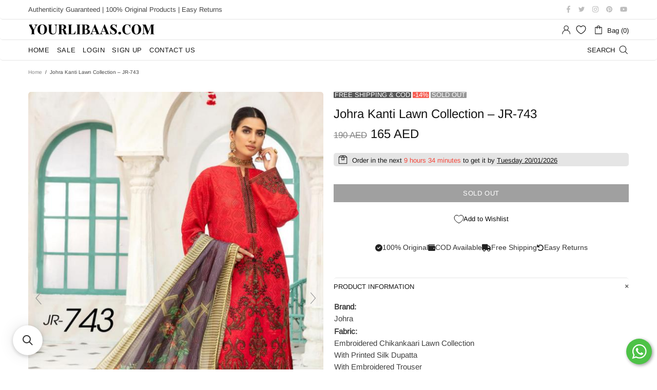

--- FILE ---
content_type: text/html; charset=utf-8
request_url: https://t.makehook.ws/jsv1/org-details/b673ce4e-2666-49bf-849f-cae3b4c0ee94?u=https://uae.yourlibaas.com/products/johra-kanti-lawn-collection-jr-743&_=Sat%20Jan%2017%202026%2005:25:28%20GMT+0000%20(Coordinated%20Universal%20Time)&_=Sat%20Jan%2017%202026%2005:25:28%20GMT+0000%20(Coordinated%20Universal%20Time)
body_size: 2738
content:
{"ekey": "a59319626ab6a20ffb1e1231890a254d", "org": {"active_billables": [], "ads_data": null, "all_links_forever_redirect": false, "country_code": "AE", "created_at": "2025-02-07 12:25:51.860651+00:00", "currency": "AED", "domain": "yourlibaasuae.myshopify.com", "extra_data": {"shopify_background_setup_complete": true, "shopify_provided_scopes": ["read_all_orders", "read_checkouts", "read_collection_listings", "read_customer_events", "read_customer_merge", "read_customers", "read_discounts", "read_inventory", "read_marketing_events", "read_orders", "read_pixels", "read_price_rules", "read_product_listings", "read_products", "read_script_tags", "read_themes", "unauthenticated_write_customers", "write_checkouts", "write_customer_merge", "write_customers", "write_discounts", "write_marketing_events", "write_orders", "write_pixels", "write_price_rules", "write_script_tags", "write_themes", "unauthenticated_read_customers"]}, "features_enabled": "enable_xlr8_proxy,first_session_date,sync_shopify_data,hybrid_cookie_sync,high-intent-users,sync_historical_data,disable_update_cart_mapping,download-hiu,forever_link,adster_cookie_sync", "id": 2633, "is_active": true, "is_sla_accepted": true, "logo": "", "modified_at": "2026-01-16 06:24:24.540878+00:00", "name": "YourLibaas UAE", "onboarding_data": {"currentStep": 0, "currentSubStep": 0, "isCompleted": true, "steps": [{"data": {"email": "", "name": "", "phone": ""}, "id": "contactInfo", "isCompleted": false}, {"id": "businessDetails", "isCompleted": false, "subSteps": [{"data": {"selectedTrafficCategory": ""}, "id": "trafficInfo", "isCompleted": false}, {"data": {"category": "", "categoryId": "", "subcategory": []}, "id": "categoryInfo", "isCompleted": false}, {"data": {"noCRM": false, "otherCRM": false, "selectedCRM": null}, "id": "crmInfo", "isCompleted": false}]}, {"data": {"accentColor": "#fff988", "primaryColor": "#FFFFFF", "secondaryColor": "#212121"}, "id": "brandTheme", "isCompleted": false}]}, "platform": "shopify", "referer": ["superacquire", "smart_redirectx"], "scripts": null, "shop_name": null, "sla_active_version": "v3.0", "templates_data": null, "token": "b673ce4e-2666-49bf-849f-cae3b4c0ee94", "wid": null}, "pop_coins_active": false, "client_config": {"os": "mac os x", "browser": "claudebot", "xink": "https://uae.yourlibaas.com/products/johra-kanti-lawn-collection-jr-743?via=foreverlinks&utm_link_id=global", "platform": "web", "do_redirect": false, "user_agent": "Mozilla/5.0 (Macintosh; Intel Mac OS X 10_15_7) AppleWebKit/537.36 (KHTML, like Gecko) Chrome/131.0.0.0 Safari/537.36; ClaudeBot/1.0; +claudebot@anthropic.com)", "is_bot": false}, "suppressed_prefill_orgs": ["1031ed84-1bc0-43a1-b0e0-ea66f5bf0a97", "eed61dfd-065f-4f73-a368-902825e950d7", "a94c4235-5701-44b4-8d58-411c16f9f1b3"], "code": 2001, "message": "OK"}

--- FILE ---
content_type: text/javascript; charset=utf-8
request_url: https://uae.yourlibaas.com/products/johra-kanti-lawn-collection-jr-743.js
body_size: 449
content:
{"id":6809943998628,"title":"Johra Kanti Lawn Collection – JR-743","handle":"johra-kanti-lawn-collection-jr-743","description":"\u003ctable width=\"\" hb-headline-text=\"\" hb_msg_container=\"\"\u003e\n\u003ctbody\u003e\n\u003ctr\u003e\n\u003ctd\u003e\n\u003cstrong\u003eBrand:\u003cbr\u003e\u003c\/strong\u003eJohra\u003cbr\u003e\n\u003c\/td\u003e\n\u003c\/tr\u003e\n\u003ctr\u003e\n\u003ctd\u003e\n\u003cstrong\u003eFabric:\u003c\/strong\u003e\u003cbr\u003eEmbroidered Chikankaari Lawn Collection\u003cbr\u003e\nWith Printed Silk Dupatta\u003cbr\u003e\nWith Embroidered Trouser\u003cbr\u003e\n\u003c\/td\u003e\n\u003c\/tr\u003e\n\u003ctr\u003e\n\u003ctd\u003e\n\u003cstrong\u003eSize:\u003cbr\u003e\u003c\/strong\u003eUnstitched Fabric \/ Unstitched Dress Material\u003c\/td\u003e\n\u003c\/tr\u003e\n\u003ctr\u003e\n\u003ctd\u003e\u003cspan\u003eAuthenticity Guaranteed – 100% Original\u003c\/span\u003e\u003c\/td\u003e\n\u003c\/tr\u003e\n\u003c\/tbody\u003e\n\u003c\/table\u003e","published_at":"2021-07-07T20:54:58+04:00","created_at":"2021-07-07T20:45:29+04:00","vendor":"Johra","type":"Pakistani Suits","tags":["15D","180D","20D","30D","360D","50D","90D","DS"],"price":16500,"price_min":16500,"price_max":16500,"available":false,"price_varies":false,"compare_at_price":19000,"compare_at_price_min":19000,"compare_at_price_max":19000,"compare_at_price_varies":false,"variants":[{"id":40309263761572,"title":"Default Title","option1":"Default Title","option2":null,"option3":null,"sku":"JR-743","requires_shipping":true,"taxable":true,"featured_image":null,"available":false,"name":"Johra Kanti Lawn Collection – JR-743","public_title":null,"options":["Default Title"],"price":16500,"weight":1000,"compare_at_price":19000,"inventory_management":"shopify","barcode":null,"requires_selling_plan":false,"selling_plan_allocations":[]}],"images":["\/\/cdn.shopify.com\/s\/files\/1\/0461\/4180\/0612\/products\/K800_JR-743-F.jpg?v=1661232826","\/\/cdn.shopify.com\/s\/files\/1\/0461\/4180\/0612\/products\/K800_JR-743.jpg?v=1661232828"],"featured_image":"\/\/cdn.shopify.com\/s\/files\/1\/0461\/4180\/0612\/products\/K800_JR-743-F.jpg?v=1661232826","options":[{"name":"Title","position":1,"values":["Default Title"]}],"url":"\/products\/johra-kanti-lawn-collection-jr-743","media":[{"alt":null,"id":22280154415268,"position":1,"preview_image":{"aspect_ratio":0.698,"height":860,"width":600,"src":"https:\/\/cdn.shopify.com\/s\/files\/1\/0461\/4180\/0612\/products\/K800_JR-743-F.jpg?v=1661232826"},"aspect_ratio":0.698,"height":860,"media_type":"image","src":"https:\/\/cdn.shopify.com\/s\/files\/1\/0461\/4180\/0612\/products\/K800_JR-743-F.jpg?v=1661232826","width":600},{"alt":null,"id":22280154382500,"position":2,"preview_image":{"aspect_ratio":0.719,"height":835,"width":600,"src":"https:\/\/cdn.shopify.com\/s\/files\/1\/0461\/4180\/0612\/products\/K800_JR-743.jpg?v=1661232828"},"aspect_ratio":0.719,"height":835,"media_type":"image","src":"https:\/\/cdn.shopify.com\/s\/files\/1\/0461\/4180\/0612\/products\/K800_JR-743.jpg?v=1661232828","width":600}],"requires_selling_plan":false,"selling_plan_groups":[]}

--- FILE ---
content_type: text/javascript
request_url: https://uae.yourlibaas.com/cdn/shop/t/15/assets/magiczoomplus.sirv.js?v=96733073882929226421677347425
body_size: 2856
content:
var $lockMZUpdate=!1,$firstImageIsVideo=!1;mzOptions=mzOptions||{},mzOptions.onUpdate=function(){$lockMZUpdate||mtHighlightActiveSelector(),$lockMZUpdate=!1};var mtZoomIsReady=!1;mzOptions.onZoomReady=function(id){mtZoomIsReady=!0,$firstImageIsVideo||mtHighlightActiveSelector()};function mtIfZoomReady(fnc){if(!mtZoomIsReady){setTimeout(function(){mtIfZoomReady(fnc)},250);return}fnc()}function mtInitSelectors(selector){jQuery(selector).on(mzOptions&&mzOptions.selectorTrigger&&mzOptions.selectorTrigger=="hover"?"mouseover click":"click touchend",function(e){var el=jQuery(this),$iframe=jQuery(".active-magic-slide iframe");$iframe.length==1&&$iframe.attr("src",$iframe.attr("src").replace(/(.*)\?.*/gm,"$1"));var $video=jQuery(".active-magic-slide video");if($video.length==1&&$video.get(0).pause(),jQuery(".MagicToolboxContainer .MagicToolboxSlide").removeClass("active-magic-slide"),jQuery('.MagicToolboxContainer .MagicToolboxSlide[data-slide-id="'+el.attr("data-slide-id")+'"]').addClass("active-magic-slide"),jQuery(".MagicToolboxContainer .MagicToolboxSelectorsContainer a").removeClass("active-magic-selector mz-thumb-selected"),el.addClass("active-magic-selector mz-thumb-selected"),el.attr("data-slide-id")=="spin"){var resizeEvent=window.document.createEvent("UIEvents");resizeEvent.initUIEvent("resize",!0,!1,window,0),window.dispatchEvent(resizeEvent),typeof $(".Sirv").attr("data-started")=="undefined"&&(Sirv.start(),$(".Sirv").attr("data-started",1))}var $iframe=jQuery(".active-magic-slide iframe");if($iframe.length){var $s=$iframe.attr("data-video-options");$iframe.attr("src",$iframe.attr("src").replace(/(.*)\?.*/gm,"$1")+"?"+$s)}var $video=jQuery(".active-magic-slide video");$video.length==1&&$video.get(0).play(),e.preventDefault()})}function mtInitVideoSelectors(){jQuery(".MagicToolboxSlides div[data-video-url]").each(function(index){if(!jQuery(this).data("processed")){var regex_youtube_short=/https?:\/\/youtu\.be\/([^\/]{1,})\/?/gm,regex_youtube_full=/https?:\/\/www\.youtube\.com\/watch\?v=(.*?)(&|$).*/gm,regex_youtube_embed=/https?:\/\/www\.youtube\.com\/embed\/(.{1,})/gm,regex_vimeo=/https?:\/\/vimeo\.com\/(.{1,})/gm,regex_sproutvideo=/https\:\/\/.*?\.vids\.io\/videos\/(.*?)\/.*/gm,regex_sproutvideo2=/https\:\/\/sproutvideo\.com\/videos\/(.*?)\/*$/gm,regex_sproutvideo3=/https:\/\/[a-z]{1,}.sproutvideo\.com\/embed\/(.*?)\/.*?$/gm,video_id,video_type,$videoURL=jQuery(this).attr("data-video-url").replace(/https\:\/\/player\.vimeo\.com\/video\/([0-9]{1,})/gm,"https://vimeo.com/$1"),m=regex_youtube_short.exec($videoURL);if(m)video_id=m[1],video_type="youtube";else{var m=regex_youtube_full.exec($videoURL);if(m)video_id=m[1],video_type="youtube";else{var m=regex_youtube_embed.exec($videoURL);if(m)video_id=m[1],video_type="youtube";else{var m=regex_vimeo.exec($videoURL);if(m)video_id=m[1],video_type="vimeo";else{var m=regex_sproutvideo.exec($videoURL);if(m)video_id=m[1],video_type="sproutvideo";else{var m=regex_sproutvideo2.exec($videoURL);if(m)video_id=m[1],video_type="sproutvideo";else{var m=regex_sproutvideo3.exec($videoURL);m&&(video_id=m[1],video_type="sproutvideo_embed")}}}}}}video_type=="youtube"?jQuery(this).html('<div class="magic-video-container"><iframe src="https://www.youtube.com/embed/'+video_id+'" frameborder="0" allowfullscreen></iframe></div>'):video_type=="sproutvideo"?(jQuery(this).html('<div class="magic-video-container"><iframe src="" frameborder="0" webkitallowfullscreen mozallowfullscreen allowfullscreen></iframe></div>'),jQuery.ajax({slide_id:jQuery(this).attr("data-slide-id"),video_url:$videoURL,url:"https://sproutvideo.com/oembed.json?url=http://sproutvideo.com/videos/"+video_id,crossDomain:!0,success:function(data,textStatus,jqXHR){jQuery('div[data-slide-id="'+this.slide_id+'"] .magic-video-container').html(data.html);var $iframe=jQuery('div[data-slide-id="'+this.slide_id+'"] .magic-video-container').find("iframe"),$s="autoPlay=true&volume=0&loop=true&background=true";$iframe.attr("data-video-options",$s),$iframe.closest("div").is(":visible")&&$s!=""&&$iframe.attr("src",$iframe.attr("src")+"?"+$s),jQuery('a[data-slide-id="'+this.slide_id+'"] img').attr("src",data.thumbnail_url).css("max-width","100px").closest("a").show()}})):video_type=="sproutvideo_embed"?(jQuery(this).html('<div class="magic-video-container"><iframe src="'+$videoURL+'?autoPlay=true&volume=0&loop=true&background=true" frameborder="0" webkitallowfullscreen mozallowfullscreen allowfullscreen></iframe></div>'),jQuery('a[data-slide-id="'+jQuery(this).attr("data-slide-id")+'"] img').closest("a").show()):jQuery('div[data-slide-id="'+jQuery(this).attr("data-slide-id")+'"],a[data-slide-id="'+jQuery(this).attr("data-slide-id")+'"]').remove()}})}function mtHighlightActiveSelector(){if(typeof jQuery!="undefined"){jQuery(".MagicToolboxContainer .MagicToolboxSelectorsContainer a").removeClass("active-magic-selector"),jQuery(".MagicToolboxContainer .MagicToolboxSelectorsContainer a.mz-thumb-selected").addClass("active-magic-selector");var $s_item=jQuery(".active-magic-selector").closest(".mcs-item");$s_item.length&&MagicScroll.jump("msc-selectors-container",$s_item.data("item"))}}function mtGetMaxSizes(){var $maxWidth=$maxHeight=1;return jQuery(".MagicToolboxSelectorsContainer a > img").each(function(){var img=jQuery(this);img.is(":visible")&&($maxHeight=Math.max($maxHeight,img.height()),$maxWidth=Math.max($maxWidth,img.width()))}),{width:$maxWidth,height:$maxHeight}}function SirvSKUTransform($sku){if(typeof SirvSpinsPathTransform!="undefined"&&SirvSpinsPathTransform!=""){var re=new RegExp("^"+SirvSpinsPathTransform+"$","gmsi");return $sku.replace(re,"$1")}return $sku}function mtInitSirv(){if(!(typeof SirvID=="undefined"||SirvID=="")){var spinURL="https://"+SirvID+".sirv.com/"+SirvSpinsPath.replace(/{product\-id}/g,SirvProductID).replace(/{product\-sku}/g,SirvProductSKU).replace(/{vendor}/g,SirvProductVendor).replace(/{product\-name}/g,SirvProductName);if(typeof SirvSpinOverrides!="undefined"&&typeof SirvSpinOverrides[SirvProductID+"-"]!="undefined"&&SirvSpinOverrides[SirvProductID+"-"]!=""&&(spinURL="https://"+SirvID+".sirv.com"+SirvSpinOverrides[SirvProductID+"-"]),typeof SirvCache!="undefined"&&typeof SirvCache[spinURL.replace("https://"+SirvID+".sirv.com/","")]!="undefined"?mtInitSirvIcon(spinURL):SirvUseCache=="Yes"?initMagicScroll():jQuery.ajax({url:spinURL,type:"HEAD",cache:!0,timeout:4e3,error:function(jqXHR,textStatus,errorThrown){initMagicScroll()},success:function(data,textStatus,jqXHR){mtInitSirvIcon(spinURL)}}),Object.keys(SirvVariants).length>1)for(var i in SirvVariants){var $sku=SirvSKUTransform(SirvVariantsSKU[i].sku),v_spinURL="https://"+SirvID+".sirv.com/"+SirvSpinsPath.replace(/{product\-id}/g,i).replace(/{product\-sku}/g,typeof SirvVariantsSKU[i].sku!="undefined"&&SirvVariantsSKU[i].sku!=""&&SirvVariantsSKU[i].sku!=null?$sku.replace("/",""):i).replace(/{vendor}/g,SirvProductVendor).replace(/{product\-name}/g,SirvProductName+"-"+i);if(typeof SirvSpinOverrides!="undefined"&&typeof SirvSpinOverrides[SirvProductID+"-"+i]!="undefined"&&SirvSpinOverrides[SirvProductID+"-"+i]!=""&&(v_spinURL="https://"+SirvID+".sirv.com"+SirvSpinOverrides[SirvProductID+"-"+i]),typeof SirvCache!="undefined"&&typeof SirvCache[v_spinURL.replace("https://"+SirvID+".sirv.com/","")]!="undefined"){if(SirvVariants[i]=v_spinURL.replace(/\?callback.*/gm,""),i==currentVariantID){if(SirvSetActiveItem(SirvVariants[currentVariantID]),SirvSpinPosition=="first")mtShowSirvVariant(currentVariantID);else{mtInitSirvIcon(SirvVariants[i]);var $h=SirvMaxHeight>0?"?h="+SirvMaxHeight:""}currentVariantID=0}}else SirvUseCache=="Yes"?SirvVariants[i]=!1:jQuery.ajax({url:v_spinURL,type:"HEAD",cache:"false",timeout:4e3,spinID:i,error:function(){SirvVariants[this.spinID]=!1},success:function(data){if(SirvVariants[this.spinID]=this.url.replace(/\?callback.*/gm,""),this.spinID==currentVariantID){if(SirvSetActiveItem(SirvVariants[currentVariantID]),SirvSpinPosition=="first")mtShowSirvVariant(currentVariantID);else{mtInitSirvIcon(SirvVariants[this.spinID]);var $h2=SirvMaxHeight>0?"?h="+SirvMaxHeight:""}currentVariantID=0}}})}}}function initMagicScroll(){jQuery("#msc-selectors-container").length&&MagicScroll.start()}function mtInitArrows(){jQuery(".MagicToolboxSlides .MagicToolboxSlides-arrow").on("click",function(e){var $selectorsContainer=jQuery(this).closest(".MagicToolboxContainer").find(".MagicToolboxSelectorsContainer"),$currentSelector=$selectorsContainer.find("a.active-magic-selector"),$newSelector=!1,$useScroll=jQuery("#msc-selectors-container").length,$forward=jQuery(this).hasClass("magic-next"),$mscItem,$mscCurItemId,$mscNewItemId;if($useScroll){if($mscItem=$currentSelector.parent(),$mscCurItemId=$mscItem.attr("data-item"),$mscItem=$forward?$mscItem.next():$mscItem.prev(),!$mscItem.length&&($mscItem=$selectorsContainer.find("div[data-item="+$mscCurItemId+"]"),$mscItem=$forward?$mscItem.first().next():$mscItem.last().prev(),!$mscItem.length&&($mscItem=$forward?$selectorsContainer.find(".mcs-item:first"):$selectorsContainer.find(".mcs-item:last"),!$mscItem.length))){e.preventDefault();return}$newSelector=$mscItem.find("a"),$mscNewItemId=$mscItem.attr("data-item"),$mscNewItemId=parseInt($mscNewItemId,10),MagicScroll.jump("msc-selectors-container",$mscNewItemId)}else $newSelector=$forward?$currentSelector.next("a"):$currentSelector.prev("a"),$newSelector.length||($newSelector=$forward?$selectorsContainer.find("a:first"):$selectorsContainer.find("a:last"));$newSelector.length&&($newSelector.trigger("click"),$newSelector.hasClass("mz-thumb")&&($lockMZUpdate=!0,MagicZoom.switchTo(jQuery(this).closest(".MagicToolboxContainer").find("a.MagicZoomPlus").attr("id"),$newSelector[0]))),e.preventDefault()})}function SirvSetActiveItem(spinURL){var $instance2=Sirv.viewer.getInstance("#sirv-spin");if($instance2&&$instance2.isReady()&&$instance2.items()!=null&&$instance2.items().length){for(var $i in $instance2.items())$instance2.disableItem($i*1);$instance2.enableItem(spinURL)}else jQuery("#sirv-spin [data-id]").attr("data-disabled","true"),jQuery('[data-id="'+spinURL+'"]').removeAttr("data-disabled")}function mtInitSirvIcon(spinURL){if(!jQuery('a[data-slide-id="spin"]').length){var $iconClass="";(SirvIconURL=="gif-overlay"||SirvIconURL=="giftwitch-overlay")&&($iconClass="spin-overlay-icon"),(SirvIconURL=="gif"||SirvIconURL=="gif-overlay")&&(SirvIconURL=spinURL+"?image"),(SirvIconURL=="giftwitch"||SirvIconURL=="giftwitch-overlay")&&(SirvIconURL=spinURL+"?image.rules=R30L60R30&image.speed=1000&image.pause=3000"),$instance=Sirv.viewer.getInstance("#sirv-spin"),SirvSetActiveItem(spinURL),jQuery(".MagicToolboxContainer").removeClass("no-thumbnails"),jQuery(".MagicToolboxSelectorsContainer").show(),jQuery(".MagicToolboxSlides .MagicToolboxSlides-arrow").show();var sizes=mtGetMaxSizes(),iconHTML=' <a class="'+$iconClass+'" data-slide-id="spin" href="#"><img alt="360 view" id="SirvIcon" style="display:none;" src="'+SirvIconURL+'"/></a>';jQuery(".MagicToolboxSelectorsContainer a").length==0?(jQuery(".MagicToolboxSlides .MagicToolboxSlides-arrow").hide(),jQuery(".MagicToolboxSelectorsContainer").append(iconHTML)):SirvSpinPosition=="last"?jQuery(".MagicToolboxSelectorsContainer a:last").after(iconHTML):SirvSpinPosition=="second"?jQuery(".MagicToolboxSelectorsContainer a:first").after(iconHTML):jQuery(".MagicToolboxSelectorsContainer a:first").before(iconHTML),jQuery(".MagicToolboxContainer").hasClass("layout-bottom")?jQuery("#SirvIcon").css("height",sizes.height+"px").show():jQuery("#SirvIcon").css("width",sizes.width+"px").show(),mtInitSelectors('.MagicToolboxSelectorsContainer a[data-slide-id="spin"]'),SirvSpinPosition=="first"&&(SirvVariants[currentVariantID]?(mtShowSirvVariant(currentVariantID),currentVariantID=0):jQuery('.MagicToolboxSelectorsContainer a[data-slide-id="spin"]').trigger("click")),jQuery(".MagicToolboxSelectorsContainer a").length==0&&(jQuery(".MagicToolboxContainer").addClass("no-thumbnails"),jQuery(".MagicToolboxSlides .MagicToolboxSlides-arrow, .MagicToolboxSelectorsContainer").hide(),jQuery('div[data-slide-id="zoom"]').removeClass("active-magic-slide"),jQuery('div[data-slide-id="spin"]').addClass("active-magic-slide"),Sirv.start()),initMagicScroll()}}function mtShowSirvVariant(variant_id){if(jQuery("#SirvIcon").length==0){var $useScroll=jQuery("#msc-selectors-container").length;$useScroll&&MagicScroll.stop(),mtInitSirvIcon(SirvVariants[variant_id])}var $h=SirvMaxHeight>0?"?h="+SirvMaxHeight:"",$instance2=Sirv.viewer.getInstance("#sirv-spin"),spinURL=SirvVariants[variant_id];SirvSetActiveItem(SirvVariants[variant_id]),SirvSpinPosition=="first"?jQuery('a[data-slide-id="spin"]').trigger("click"):jQuery("a.mz-thumb-selected").trigger("click")}function mtSwitchImage(largeImage,smallImage){var activeSlide=jQuery(".MagicToolboxContainer .active-magic-slide");activeSlide.attr("data-slide-id")=="spin"&&(activeSlide.removeClass("active-magic-slide"),jQuery('.MagicToolboxContainer .MagicToolboxSlide[data-slide-id="zoom"]').addClass("active-magic-slide")),jQuery(".mz-lens").length==0?(mtHighlightActiveSelector(),jQuery("a.MagicZoomPlus").attr("href",largeImage),jQuery("a.MagicZoomPlus img").first().attr("src",smallImage)):MagicZoom.update(jQuery("a.MagicZoomPlus").attr("id"),largeImage,smallImage)}window.MagicjQueryTries=0;function mtOnDomReady(fnc){if(typeof jQuery=="undefined"){if(window.MagicjQueryTries++,window.MagicjQueryTries==10){var mt_jq=document.createElement("script");mt_jq.type="text/javascript",mt_jq.async=!1,mt_jq.src="https://code.jquery.com/jquery-2.2.4.min.js",document.getElementsByTagName("script")[0].parentNode.appendChild(mt_jq)}setTimeout(function(){mtOnDomReady(fnc)},250);return}jQuery(document).ready(fnc)}function mtGetParameterByName(name,url){url||(url=window.location.href),name=name.replace(/[\[\]]/g,"\\$&");var regex=new RegExp("[?&]"+name+"(=([^&#]*)|&|#|$)"),results=regex.exec(url);return results?results[2]?decodeURIComponent(results[2].replace(/\+/g," ")):"":null}function mtGetVariantId(){var variantId=mtGetParameterByName("variant");if(!variantId&&typeof mt_product!="undefined"&&mt_product.variants&&mt_product.variants.length>0){for(var i=0;i<mt_product.variants.length;i++)if(mt_product.variants[i].available){variantId=mt_product.variants[i].id;break}}return variantId}function updateMZPGallery($id){var $s=jQuery('a[data-variants*="'+$id+'"]');if($s.length){$s.show(),$s.prevAll().hide();var $hide=!1;$s.nextAll().each(function(){jQuery(this).attr("data-variants")!=","&&($hide=!0),$hide?jQuery(this).hide():jQuery(this).show()}),jQuery('a[data-slide-id="spin"]').show()}}function initmzp(){jQuery("#admin_bar_iframe").length&&jQuery(document.body).append('<style type="text/css">.mz-zoom-window { margin-top: -'+jQuery("#admin_bar_iframe").height()+"px; </style>"),mtInitVideoSelectors(".MagicToolboxSelectorsContainer a"),mtInitSelectors(".MagicToolboxSelectorsContainer a");var $firstVideoSelector=jQuery('[data-slide-num="0"][data-video-url]');$firstVideoSelector.length&&(jQuery('a[data-slide-id="'+$firstVideoSelector.attr("data-slide-id")+'"]').trigger("click"),$firstImageIsVideo=!0),mtInitSirv(),mtInitArrows(),jQuery('form[action="/cart/add"]').on("change",function(){setTimeout(function(){var $id=mtGetVariantId();if(!(typeof currentVariantID=="undefined"||$id==currentVariantID)){currentVariantID=$id;var $s=jQuery('a[data-variants*="'+$id+'"]');typeof MagicZoom!="undefined"&&$s.length&&MagicZoom.update($s.closest(".MagicToolboxContainer").find(".MagicZoomPlus").attr("id"),$s.attr("href"),$s.attr("data-image")),typeof SirvVariants!="undefined"&&typeof SirvVariants[$id]!="undefined"&&typeof SirvVariants[$id]=="string"?mtShowSirvVariant($id):$s.trigger("click")}},500)})}mtOnDomReady(function(){initmzp()});
//# sourceMappingURL=/cdn/shop/t/15/assets/magiczoomplus.sirv.js.map?v=96733073882929226421677347425


--- FILE ---
content_type: text/javascript
request_url: https://cdn.shopify.com/proxy/17bf9cec014a962529058e318300bcde4a37b807d528db08ad37b86b780503e1/app.inchargeads.com/v3/shopify/script/entry.js?uid=1324&hid=667505d92e9d44872cd22c3e3d4cceb6&shop=yourlibaasuae.myshopify.com&sp-cache-control=cHVibGljLCBtYXgtYWdlPTkwMA
body_size: 7221
content:
class StoreRecord {
        constructor() {
            this.sessionTimeoutThreshold = 30 * 60; // 30 minutes in seconds

            // Retrieve client ID from cookies
            this.cid = this.getCookie("__cid");

            // Retrieve or initialize latest activity time
            var tmp = this.getCookie("__latest_activity_time");
            this.latest_activity_time = tmp ? new Date(tmp * 1000) : new Date();

            // Calculate time since the last activity
            this.latest_activity_time_different = (new Date() - this.latest_activity_time) / 1000;

            // Check for session ID and handle session timeout
            if (this.latest_activity_time_different > this.sessionTimeoutThreshold) {
                // Session timeout exceeded, start a new session
                this.sessionId = this.uniqueid();
                this.setCookie("__in_session_id", this.sessionId, 1); // 1 day expiration
                this.latest_activity_time = new Date();
                this.setCookie("__latest_activity_time", this.latest_activity_time.getTime() / 1000, 1); // 1 day expiration
            } else {
                // Continue existing session
                this.sessionId = this.getCookie("__in_session_id");
            }

            // Handle client ID initialization
            if (!this.cid) {
                this.cid = this.uniqueid();
                this.setCookie("__cid", this.cid, 365); // 1 year expiration
            }

            this.url_rules = [];
            this.addEventListenersToInputs();
            this.clickListener();
    }



    addEventInputListener(type, inputElement) {
        inputElement.addEventListener("change", function(event) {
            let inputValue = event.target.value;

            // Regular expressions defined outside the switch cases
            const emailRegex = /^[a-zA-Z0-9._-]+@[a-zA-Z0-9.-]+\.[a-zA-Z]{2,6}$/;
            const phoneRegex = /^\+(?:[0-9] ?){6,14}[0-9]$/;

            switch(type) {
                case 'email': {
                    if (emailRegex.test(inputValue)) {
                        __obj_record.email = inputValue;
                    }
                    break;
                }
                case 'full_name': {
                    __obj_record.full_name = inputValue;
                    break;
                }
                case 'first_name': {
                    __obj_record.first_name = inputValue;
                    break;
                }
                case 'last_name': {
                    __obj_record.last_name = inputValue;
                    break;
                }
                case 'phone': {
                    if (phoneRegex.test(inputValue)) {
                        __obj_record.phone = inputValue;
                    }
                    break;
                }
                // Other cases...
            }
        }.bind(this));
    }




    addEventListenersToInputs() {
        const inputs = document.querySelectorAll("input");
        Object.keys(this.identifierFieldNames).forEach(function(type) {
            this.identifierFieldNames[type].values.forEach(function(fieldName) {
                inputs.forEach(function(input) {
                    const attributes = input.attributes;
                    for (let i = 0; i < attributes.length; i++) {
                        if (attributes[i].value === fieldName && !input.getAttribute("data-event-listener")) {
                            this.addEventInputListener(type, input);
                            input.setAttribute("data-event-listener", "true");
                            break;
                        }
                    }
                }.bind(this));
            }.bind(this));
        }.bind(this));
    }

    // Define the identifierFieldNames object
    identifierFieldNames = {
        email: {
            event: "email_address_changed",
            values: ["EMAIL", "email_address", "emailAddress", "email-address", "Email", "email", "invitee_email", "hemail", "he", "cemail", "payer_email", "checkoutemail", "customer_email", "email-address-lead", "email-lead", "buyer_email", "cf-email", "Personal Email Address", "Email Address"]
        },
        full_name: {
            event: "full_name_changed",
            values: ["Full Name", "full_name", "fullName", "fullname", "FullName", "full-name", "name", "name-lead", "name_lead", "invitee_full_name"]
        },
        first_name: {
            event: "first_name_changed",
            values: ["First Name", "first_name", "firstName", "firstname", "FirstName", "first-name", "fname", "fname-lead", "fname_lead", "Enter first name...", "invitee_first_name", "name-1", "First Name *"]
        },
        last_name: {
            event: "last_name_changed",
            values: ["Last Name", "last_name", "lastName", "lastname", "LastName", "last-name", "lname", "lname-lead", "lname_lead", "invitee_last_name", "name-2", "Last Name *"]
        },
        phone: {
            event: "phone_changed",
            values: ["Phone Number", "Phone", "phone", "phone-lead", "phone_lead", "phone_number", "phoneNumber", "phone-number", "phone_number_lead", "phone_number-lead", "phone_number_lead", "ph", "cellPhoneNumber", "invitee_phone", "phone-1", "+44"]
        }
    };


	trackPurchase(){
        let data = {};
        __obj_record.event_id = __obj_record.uniqueid("2");
        data['event_id'] = __obj_record.event_id;
		this.post({
			'type':	'purchase',
			'event':	'purchase',
            'event_name':	'Purchase',
			'purchased': Shopify.checkout.total_price,
			'checkout': Shopify.checkout,
		});
	}

	trackClick(target){

		let current_url = window.location.href;
		let current_referrer = window.location.href;
		if( __obj_record.debug ){
			current_url = debug_current_url;
			current_referrer = debug_previous_url;
		}
        // Check if the cookie exists and use it as the event ID; otherwise, generate a new one
        let eventId = __obj_record.getCookie("__inc_pid");
        if (eventId) {
            __obj_record.event_id = eventId;
        } else {
            eventId = __obj_record.uniqueid("2");
            __obj_record.event_id = eventId;
        }


		this.post({
			'type':	'click',
			'event':	'click',
			'event_name': 'page_view',
			//'event_name': 'click',
			//'target': target.href,
			'url': current_url,
			'previous_url': current_referrer,
            'event_id': eventId,
		});
	}

	trackViewContent(){
        let data = {};
		let current_url = window.location.href;
		let current_referrer = window.location.href;
		if( __obj_record.debug ){
			current_url = debug_current_url;
			current_referrer = debug_previous_url;
		}

		let products_id = [];
		let price = 0;
		let content_name = "";
		let content_category = "";
		let currency = "USD";
		//let product_id = document.querySelectorAll("[data-id]")[0].getAttribute("data-id");
		if( typeof meta !== "undefined" ){
			products_id.push(meta.product.id);
			price = meta.product.variants[0].price/100;
			content_name = meta.product.variants[0].name;
			content_category = meta.product.type;

		}
		if( typeof Shopify !== "undefined" ){
			currency = Shopify.currency.active;
		}

        // Check if the cookie exists and use it as the event ID; otherwise, generate a new one
        let eventId = __obj_record.getCookie("__inc_vcid");
        if (eventId) {
            __obj_record.event_id = eventId;
        } else {
            eventId = __obj_record.uniqueid("2");
            __obj_record.event_id = eventId;
        }
        data['event_id'] = eventId;
		this.post({
			'type':	'view_content',
			'event':	'view_content',
			'server_event_name': 'ViewContent',
            'event_name': 'View Content',
			'url': current_url,
			'previous_url': current_referrer,
			'content_type': 'product_group',
			'content_ids': products_id,
			'value': price,
			'content_name': content_name,
			'content_category': content_category,
			'currency': currency,
		});
	}

	trackAddToCart(){
		let current_url = window.location.href;
		let current_referrer = document.referrer;
		if( __obj_record.debug ){
			current_url = debug_current_url;
			current_referrer = debug_previous_url;
		}
		let products_id = [];
		let price = 0;
		let content_name = "";
		let content_category = "";
		let currency = "USD";

        if( typeof Shopify !== "undefined" ){
			currency = Shopify.currency.active;
		}

		if( typeof meta !== "undefined" ){
			products_id.push(meta.product.id);
			price = meta.product.variants[0].price/100;
			content_name = meta.product.variants[0].name;
			content_category = meta.product.type;

		}


		let data = {
			'type':	'add_to_cart',
			'server_event_name': 'AddToCart',
            'event_name': 'Add To Cart',
			'event':	'add_to_cart',
			'url': current_url,
			'previous_url': current_referrer,
            'content_type': 'product_group',
			'content_ids': products_id,
			'value': price,
			'content_name': content_name,
			'content_category': content_category,
			'currency': currency,
		};

        // Check if the cookie exists and use it as the event ID; otherwise, generate a new one
        let eventId = __obj_record.getCookie("__inc_atcid");
        if (eventId) {
            __obj_record.event_id = eventId;
        } else {
            eventId = __obj_record.uniqueid("2");
            __obj_record.event_id = eventId;
        }
        data['event_id'] = eventId;

		this.post(data);
	}


    trackLead(){
        let current_url = window.location.href;
        let current_referrer = document.referrer;
        if( __obj_record.debug ){
            current_url = debug_current_url;
            current_referrer = debug_previous_url;
        }

        let data = {
            'type': 'lead',
            'server_event_name': 'Lead',
            'google_server_event_name': 'generate_lead',
            'event_name': 'Lead',
            'event': 'lead',
            'url': current_url,
            'previous_url': current_referrer,
        };

        // Check if the cookie exists and use it as the event ID; otherwise, generate a new one
        let eventId = __obj_record.getCookie("__inc_lid");
        if (eventId) {
            __obj_record.event_id = eventId;
        } else {
            eventId = __obj_record.uniqueid("2");
            __obj_record.event_id = eventId;
        }
        data['event_id'] = eventId;
        this.post(data);
    }
    trackLogin(){
        let current_url = window.location.href;
        let current_referrer = document.referrer;
        if( __obj_record.debug ){
            current_url = debug_current_url;
            current_referrer = debug_previous_url;
        }

        let data = {
            'type': 'login',
            'event_name': 'Login',
            'server_event_name': 'Login',
            'google_server_event_name': 'login',
            'event': 'login',
            'url': current_url,
            'previous_url': current_referrer,
        };

        this.post(data);
    }

    trackCustomEvent(eventName, eventType) {
        let current_url = window.location.href;
        let current_referrer = document.referrer;
        if (__obj_record.debug) {
            current_url = debug_current_url;
            current_referrer = debug_previous_url;
        }

        let data = {
            'type': eventType,
            'event': eventName,
            'event_name': eventName,
            'url': current_url,
            'previous_url': current_referrer,
        };

		__obj_record.event_id = __obj_record.uniqueid("2");
        data['event_id'] = __obj_record.event_id;

        this.post(data);
    }


	trackSourceView(data){
		let current_url = window.location.href;
		let current_referrer = document.referrer;
		if( __obj_record.debug ){
			current_url = debug_current_url;
			current_referrer = debug_previous_url;
		}

		data['type'] = 'view';
		//data['event'] = 'view';
		data['event'] = 'page_view';
		data['event_name'] = 'page_view';
		data['url'] = current_url;
		data['previous_url'] = current_referrer;

		let tmp;

		//Try to get the Campaign ID

		if( current_url.indexOf("gc_id=")>-1 ){
			data['campaign_id'] = __obj_record.Request("gc_id");
		}
        else if( current_url.indexOf("tw_campaign=")>-1 ){
			data['campaign_id'] = __obj_record.Request("tw_campaign");
		}
		else if( current_url.indexOf("fb_campaignid=")>-1 ){
			data['campaign_id'] = __obj_record.Request("fb_campaignid");
		}
		else if( current_url.indexOf("g_campaignid=")>-1 ){
			data['campaign_id'] = __obj_record.Request("g_campaignid");
		}
        else if( current_url.indexOf("utm_medium=product_shelf") > -1 && current_url.indexOf("utm_source=youtube") > -1 ){
            data['campaign_name'] = "Youtube Shopping";
        }
        else if( current_url.indexOf("utm_campaign=") > -1 ){
            tmp = __obj_record.isNumeric( __obj_record.Request("utm_campaign") );
            if( tmp ){
                data['campaign_id'] = __obj_record.Request("utm_campaign");
            } else {
                // If it's not numeric, set the utm_campaign value to data['campaign_name']
                data['campaign_name'] = __obj_record.Request("utm_campaign");

                // Check if utm_medium is in the URL, and if so, set data['category'] to its value
                if( current_url.indexOf("utm_medium=") > -1 ){
                    data['category'] = __obj_record.Request("utm_medium");
                }
            }
        }

        // Check for utm_id in the URL and set data['campaign_id'] if it's not already set
        if( current_url.indexOf("utm_id=") > -1 && !data['campaign_id'] ){
            data['campaign_id'] = __obj_record.Request("utm_id");
        }


		//Try to get the ADset ID
		if( current_url.indexOf("fbc_id=")>-1 ){
			data['adset_id'] = __obj_record.Request("fbc_id");
		}
		else if( current_url.indexOf("ttadid=")>-1 ){
			data['adset_id'] = __obj_record.Request("ttclid");
		}
		else if( current_url.indexOf("adsetid=")>-1 ){
			data['adset_id'] = __obj_record.Request("adsetid");
		}
		else if( current_url.indexOf("fb_adsetid=")>-1 ){
			data['adset_id'] = __obj_record.Request("fb_adsetid");
		}
		else if( current_url.indexOf("g_adgroupid=")>-1 ){
			data['adset_id'] = __obj_record.Request("g_adgroupid");
		}

		//Try to get the AD ID
		let tmp_id;
		if( current_url.indexOf("h_ad_id=")>-1 ){
			tmp_id = __obj_record.Request("h_ad_id");
			if( tmp_id.length<48 ) data['ad_id'] = tmp_id;
		}
		else if( current_url.indexOf("ad_id=")>-1 ){
			tmp_id = __obj_record.Request("ad_id");
			if( tmp_id.length<48 ) data['ad_id'] = tmp_id;
		}
		else if( current_url.indexOf("adid=")>-1 ){
			tmp_id = __obj_record.Request("adid");
			if( tmp_id.length<48 ) data['ad_id'] = tmp_id;
		}
		else if( current_url.indexOf("fb_adid=")>-1 ){
			tmp_id = __obj_record.Request("fb_adid");
			if( tmp_id.length<48 ) data['ad_id'] = tmp_id;
		}
		else if( current_url.indexOf("g_adid=")>-1 ){
			tmp_id = __obj_record.Request("g_adid");
			if( tmp_id.length<48 ) data['ad_id'] = tmp_id;
		}
        else if( current_url.indexOf("tw_adid=")>-1 ){
			tmp_id = __obj_record.Request("tw_adid");
			if( tmp_id.length<48 ) data['ad_id'] = tmp_id;
		}
		else if( current_url.indexOf("utm_content=")>-1 ){
			tmp = __obj_record.isNumeric( __obj_record.Request("utm_content") );
			if( tmp ) data['ad_id'] = __obj_record.Request("utm_content");
		}

		//Other info
		//Google click ID
		if( current_url.indexOf("gclid=")>-1 ){
			data['click_id'] = __obj_record.Request("gclid");
		}
        if( current_url.indexOf("fbclid=")>-1 ){
			data['click_id'] = __obj_record.Request("fbclid");
		}
        if( current_url.indexOf("ttclid=")>-1 ){
			data['click_id'] = __obj_record.Request("ttclid");
		}

		__obj_record.event_id = __obj_record.uniqueid("2");
        data['event_id'] = __obj_record.event_id;
		this.post(data);
	}

	trackView(){
		if( __obj_record.page_view_sent ) return;
		__obj_record.page_view_sent = true;
		let current_url = window.location.href;
		let current_referrer = document.referrer;
		if( __obj_record.debug ){
			current_url = debug_current_url;
			current_referrer = debug_previous_url;
		}

		let data = {
			'type':	'view',
			'event':	'view',
			'event_name': 'page_view',
			'url': current_url,
			'previous_url': current_referrer,
		};

        // Check if the cookie exists and use it as the event ID; otherwise, generate a new one
        let eventId = __obj_record.getCookie("__inc_pid");
        if (eventId) {
            __obj_record.event_id = eventId;
        } else {
            eventId = __obj_record.uniqueid("2");
            __obj_record.event_id = eventId;
        }
        data['event_id'] = eventId;

		this.post(data);
	}

    trackEvents() {
        var buttons = document.querySelectorAll('button, input[type="button"], input[type="submit"]');
        var that = this;

        buttons.forEach(function(elem) {
            elem.addEventListener("click", function(e) {
                // Ensure we have the button element
                let buttonElement = e.currentTarget; // Use currentTarget instead of target
                let buttonName = buttonElement.innerText.trim() || buttonElement.value.trim() || buttonElement.name.trim() || buttonElement.title.trim();

                if (buttonName.toLowerCase() === "add to cart") {
                    that.trackAddToCart();
                } else if (buttonName.toLowerCase() === "login") {
                    that.trackLogin();
                } else if (buttonName) {
                    that.eventRouting(buttonName, e);
                } else {
                    that.eventRouting();
                }
            });
        });
    }

    getClientIdFromGtag() {
        gtag('get', '', 'client_id', function(clientId) {
            return clientId;
        });
      }



    eventRouting(buttonName = null, e = null) {
        let current_url = window.location.href;
        let current_referrer = document.referrer;
        if (__obj_record.debug) {
            current_url = debug_current_url;
            current_referrer = debug_previous_url;
        }

        let matchedRule = false;
        for (let key in this.url_events) {
            let rule = this.url_events[key];
            let urlCompareResult = null;
            let buttonConditionMatched = true; // Default to true

            // Check URL rules
            if (rule["url"] == null || rule["url"].length == 0) {
                urlCompareResult = 1; // Match if no URL is defined in the rule
            } else {
                for (let key_compare_rule in rule["url"]) {
                    let compare_rule = rule["url"][key_compare_rule];
                    compare_rule["action"] = rule["action"];
                    urlCompareResult = this.ruleCompare(compare_rule);
                    if (urlCompareResult == 1) break; // Break on first match
                }
            }

            // Check Button conditions if URL matches
            // Modify the condition check to include the event object
            if (urlCompareResult == 1 && rule["conditions"] && rule["conditions"].length > 0) {
                buttonConditionMatched = rule["conditions"].some(condition => {
                    return this.conditionCompare(condition, buttonName, e ? e.target : null);
                });
            }

            // If both URL and Button conditions match, trigger the custom event
            if (urlCompareResult == 1 && buttonConditionMatched) {

                this.trackCustomEvent(rule.event, rule.name); // Trigger the custom event
                matchedRule = true;
                break; // Exit after triggering the event
            }
        }


        if (!matchedRule && buttonName) {
            this.trackCustomEvent(buttonName, "button_click");
        }
    }

    // Helper function to compare button condition
    conditionCompare(condition, buttonName, buttonElement) {
        switch (condition.type) {
            case 'button_id':
                return condition.condition === 'equal' ? buttonElement.id === condition.value : buttonElement.id !== condition.value;
            case 'button_title':
                return condition.condition === 'equal' ? buttonElement.title === condition.value : buttonElement.title !== condition.value;
            case 'button_text':
                return condition.condition === 'equal' ? buttonName === condition.value : buttonName !== condition.value;
            // add more cases if needed
            default:
                return false;
        }
    }





	post(data){
		if( !false ){
			//console.log("Incharge: 401 Unauthorized.");
			return;
		}

		data["tag"] = __obj_record.getCookie("__tag");
		data['event_id'] = __obj_record.event_id;
		data["version"] = __obj_record.version;
		data["cookies"] = this.cid;
		if( this.cart_token!=null ) data["cart_token"] = this.cart_token;
		data["fbp"] = __obj_record.fbp;
		data["fbc"] = __obj_record.fbc;

		let current_url = window.location.href;
		let current_referrer = document.referrer;
		if( __obj_record.debug ){
			current_url = debug_current_url;
			current_referrer = debug_previous_url;
		}

        // Calculate engagement time in milliseconds
        const currentTime = new Date();
        let engagementTimeMsec = currentTime - this.latest_activity_time;

        // Update the latest activity time
        this.latest_activity_time = currentTime;
        this.setCookie("__latest_activity_time", this.latest_activity_time.getTime() / 1000, 1); // 1 day expiration

        // Include engagement time and session ID in your tracking data
        data['engagement_time_msec'] = engagementTimeMsec;
        data['session_id'] = this.sessionId;

        if (__obj_record.email) {
            data['email'] = __obj_record.email;
        }
        if (__obj_record.full_name) data['full_name'] = __obj_record.full_name;
        if (__obj_record.first_name) data['first_name'] = __obj_record.first_name;
        if (__obj_record.last_name) data['last_name'] = __obj_record.last_name;
        if (__obj_record.phone) data['phone'] = __obj_record.phone;


        if( __obj_record.use_ga4 ){
            const gaClientId = this.getClientIdFromGtag();
            data['gaClientId'] = gaClientId;
            __obj_record.setCookie("__in_ga_client_id", gaClientId, 30);
            __obj_record.setCookie("__in_ga_session_id", this.sessionId, 30);
            __obj_record.setCookie("__in_ga_engagementTimeMsec", engagementTimeMsec, 30);
        }
        data['event_id'] = data['event_id'] || this.uniqueid("2");



		//cf_uvid
		if( current_url.indexOf("cf_uvid=")>-1 ){
			data['cf_uvid'] = __obj_record.Request("cf_uvid");
		}
        if(current_url.indexOf("incid=") > -1) {
            data['srclid'] = __obj_record.Request("incid");
            this.setCookie("__srclid", data['srclid'], 365);

        }



		if( __obj_record.debug ){
			//Debug
			$("#result").html( syntaxHighlight(JSON.stringify(data)) );
			return;	//No pixel call when in debug mode.
		}


        fetch(this.server_tracking_url, {
            method: 'POST',
            body: JSON.stringify({data: data})
        })
        .then((response) => response.json())
        .then((responseJson) => {
            console.log("Incharge APP " + __obj_record.version + " : Posted");

            // Check if customer_id is returned in the response
            if (responseJson && responseJson.customer_id) {
                __obj_record.setCookie("__in_customer_id", responseJson.customer_id, 30);
                __obj_record.customer_id = responseJson.customer_id;
            }
        })





		if( __obj_record.use_pixel ){
			//console.log( data );
			if( data["type"]=='purchase' ){
				//new_event_id = __obj_record.uniqueid("3");
				//fbq('track', 'Purchase', {value: data["purchased"], currency: Shopify.checkout.currency??"USD"}, {'eventID': original_event_id} );
				fbq('track', 'Purchase', {value: data["purchased"], currency: Shopify.checkout.currency??"USD"}, {'eventID': __obj_record.event_id} );
				if( __obj_record.show_log ) console.log("Pixel, Purchase: event_id:"+__obj_record.event_id);
			}
			else if( data["event_name"]=='view' || data["type"]=='view' || data["type"]=='click' ){
				fbq('track', 'PageView', {},{'eventID': __obj_record.event_id} );
				//if( __obj_record.show_log ) console.log("Pixel, PageView: event_id:"+__obj_record.event_id);
			}
            else if( data["event_name"]=='contact' || data["event_name"]=='Contact'){
                //new_event_id = __obj_record.uniqueid("3");
                fbq(
                  'track', 'Contact', {
                  },
                  {'eventID': data['event_id']}
                  //{'eventID': original_event_id}
                );
                if( __obj_record.show_log ) console.log("Pixel, Contact: event_id:"+__obj_record.event_id);
            }
            else if( data["event_name"]=='schedule' || data["event_name"]=='Schedule'){
                //new_event_id = __obj_record.uniqueid("3");
                fbq(
                  'track', 'Schedule', {
                  },
                  {'eventID': data['event_id']}
                  //{'eventID': original_event_id}
                );
                if( __obj_record.show_log ) console.log("Pixel, Schedule: event_id:"+__obj_record.event_id);
            }
            else if( data["event_name"]=='initiate_checkout' || data["event_name"]=='Initiate Checkout'){
                //new_event_id = __obj_record.uniqueid("3");
                fbq(
                  'track', 'InitiateCheckout', {
                  },
                  {'eventID': data['event_id']}
                  //{'eventID': original_event_id}
                );
                if( __obj_record.show_log ) console.log("Pixel, Initiate Checkout: event_id:"+__obj_record.event_id);
            }
            else if( data["event_name"]=='lead' || data["event_name"]=='Lead'){
                //new_event_id = __obj_record.uniqueid("3");
                fbq(
                  'track', 'Lead', {
                  },
                  {'eventID': data['event_id']}
                  //{'eventID': original_event_id}
                );
                if( __obj_record.show_log ) console.log("Pixel, Lead: event_id:"+__obj_record.event_id);
            }
            else if( data["type"]=='add_to_cart' ){
                //new_event_id = __obj_record.uniqueid("3");
                fbq(
                  'track', 'AddToCart', {
                    content_type: 'product',
                    content_ids: data["content_ids"],
                    content_name: data["content_name"],
                    content_category: data["content_category"],
                    value: data["price"],
                    currency: data["currency"]
                  },
                  {'eventID': data['event_id']}
                  //{'eventID': original_event_id}
                );
                if( __obj_record.show_log ) console.log("Pixel, AddToCart: event_id:"+__obj_record.event_id);
            }
			else if( data["type"]=='view_content' ){
				//new_event_id = __obj_record.uniqueid("3");
				fbq(
				  'track', 'ViewContent', {
				    content_type: 'product',
				    content_ids: data["content_ids"],
				    content_name: data["content_name"],
				    content_category: data["content_category"],
				    value: data["price"],
				    currency: data["currency"]
				  },
				  {'eventID': data['event_id']}
				  //{'eventID': original_event_id}
				);
				if( __obj_record.show_log ) console.log("Pixel, ViewContent: event_id:"+__obj_record.event_id);
			}
		}

        if( __obj_record.use_ga4 ){
			//console.log( data );
            let ga4Data = {
                'session_id': data['session_id'],
                'engagement_time_msec': data['engagement_time_msec']
            };

            if (__obj_record.customer_id) {
                ga4Data['user_id'] = __obj_record.customer_id;
            }


            if (data["type"] === 'purchase') {
                // Send 'purchase' event to GA4
                gtag('event', 'purchase', {
                    ...ga4Data,
                    //'transaction_id': data["event_id"], // Example, use an appropriate identifier
                    'value': data["purchased"],
                    'currency': Shopify.checkout.currency ?? "USD",
                    // Add other relevant parameters
                });
                if (__obj_record.show_log) console.log("GA4, Purchase: event_id:" + __obj_record.event_id);
            }
            else if (data["event_name"] === 'view' || data["type"] === 'view' || data["type"] === 'click') {
                gtag('event', 'page_view', {
                    ...ga4Data,
                    'page_path': data["url"],
                    'event_id': __obj_record.event_id
                });
                //if (__obj_record.show_log) console.log("GA4, PageView: event_id:" + __obj_record.event_id);
            }
            else if (data["event_name"] === 'contact' || data["event_name"] === 'Contact') {
                gtag('event', 'contact', {
                    ...ga4Data,
                    'event_id': data['event_id']
                });
                if (__obj_record.show_log) console.log("GA4, Contact: event_id:" + __obj_record.event_id);
            }
            else if (data["event_name"] === 'login' || data["event_name"] === 'Login') {
                gtag('event', 'login', {
                    ...ga4Data,
                    'event_id': data['event_id']
                });
                if (__obj_record.show_log) console.log("GA4, Contact: event_id:" + __obj_record.event_id);
            }
            else if (data["event_name"] === 'schedule' || data["event_name"] === 'Schedule') {
                gtag('event', 'schedule', {
                    ...ga4Data,
                    'event_id': data['event_id']
                });
                if (__obj_record.show_log) console.log("GA4, Schedule: event_id:" + __obj_record.event_id);
            }
            else if (data["event_name"] === 'initiate_checkout' || data["event_name"] === 'Initiate Checkout') {
                gtag('event', 'begin_checkout', {
                    ...ga4Data,
                    'event_id': data['event_id']
                });
                if (__obj_record.show_log) console.log("GA4, Initiate Checkout: event_id:" + __obj_record.event_id);
            }
            else if (data["event_name"] === 'lead' || data["event_name"] === 'Lead') {
                gtag('event', 'generate_lead', {
                    ...ga4Data,
                    'event_id': data['event_id']
                });
                if (__obj_record.show_log) console.log("GA4, Lead: event_id:" + __obj_record.event_id);
            }
            else if (data["type"] === 'add_to_cart') {
                gtag('event', 'add_to_cart', {
                    ...ga4Data,
                    'items': [{
                        'id': data["content_ids"], // or any other unique product identifier
                        'name': data["content_name"],
                        'category': data["content_category"],
                        'quantity': 1, // or actual quantity if available
                        'price': data["price"]
                    }],
                    'currency': data["currency"],
                    'value': data["value"],
                    'event_id': data['event_id']
                });
                if (__obj_record.show_log) console.log("GA4, AddToCart: event_id:" + __obj_record.event_id);
            }
            else if (data["type"] === 'view_content') {
                gtag('event', 'view_item', {
                    ...ga4Data,
                    'items': [{
                        'id': data["content_ids"], // or any other unique product identifier
                        'name': data["content_name"],
                        'category': data["content_category"],
                        'price': data["price"]
                    }],
                    'currency': data["currency"],
                    'event_id': data['event_id']
                });
                if (__obj_record.show_log) console.log("GA4, ViewContent: event_id:" + __obj_record.event_id);
            }
	    }
    }

	clickListener(){}

	uniqueid(n="1"){
	    // always start with a letter (for DOM friendlyness)
	    var idstr=String.fromCharCode(Math.floor((Math.random()*25)+65))+n;
	    do {
	        // between numbers and characters (48 is 0 and 90 is Z (42-48 = 90)
	        var ascicode=Math.floor((Math.random()*42)+48);
	        if (ascicode<58 || ascicode>64){
	            // exclude all chars between : (58) and @ (64)
	            idstr+=String.fromCharCode(ascicode);
	        }
	    } while (idstr.length<32);
	    return (idstr);
	}

	setCookie(cname, cvalue, exdays) {
	    var d = new Date();
	    d.setTime(d.getTime() + (exdays * 24 * 60 * 60 * 1000));
	    var expires = "expires="+d.toUTCString();
	    document.cookie = cname + "=" + cvalue + ";" + expires + ";path=/";
	}

	getAdsetID(){
		return this.getCookie("__ad_id");
	}

	getCookie(cname) {
	    var name = cname + "=";
	    var ca = document.cookie.split(';');
	    for(var i = 0; i < ca.length; i++) {
	        var c = ca[i];
	        while (c.charAt(0) == ' ') {
	            c = c.substring(1);
	        }
	        if (c.indexOf(name) == 0) {
	            return c.substring(name.length, c.length);
	        }
	    }
	    return "";
	}
	Request(strName){
		let current_url = window.location.href;
		let current_referrer = document.referrer;
		if( __obj_record.debug ){
			current_url = debug_current_url;
			current_referrer = debug_previous_url;
		}
		var strHref = current_url;
		var intPos = strHref.indexOf("?");
		var strRight = strHref.substr(intPos + 1);
		var arrTmp = strRight.split("&");
		for(var i = 0; i < arrTmp.length; i++){
			var arrTemp = arrTmp[i].split("=");
			if(arrTemp[0].toUpperCase() == strName.toUpperCase()) return arrTemp[1];
		}
		return "";
	}
	isNumeric(value) {
	    return /^-?\d+$/.test(value);
	}
	ruleCompare(rule){
		let compare_url;
		if( rule["action"]=="Current URL" ){
			if( __obj_record.debug ) compare_url = debug_current_url;
			else compare_url = window.location.href;
		}
		else if( rule["action"]=="Previous URL" ){
			if( __obj_record.debug ) compare_url = debug_referrer_url;
			else compare_url = document.referrer;
		}
		else if( rule["action"]=="Referrer URL" ){
			if( __obj_record.debug ) compare_url = debug_previous_url;
			else compare_url = this.referrer_url;
		}

		if( typeof compare_url == "undefined" ) return 0;
		if( rule["condition"]=="equal" && rule["value"].length==0 ){
			return 1;
		}
		if( rule["condition"]=="contain" && compare_url.indexOf(rule["value"])>-1 ){
			return 1;
		}
		if( rule["condition"]=="not contain" && compare_url.indexOf(rule["value"])==-1 ){
			return 1;
		}
		if( rule["condition"]=="equal" && compare_url==rule["value"] ){
			return 1;
		}
		if( rule["condition"]=="not equal" && compare_url!=rule["value"] ){
			return 1;
		}
		return 0;
	}
	routing(){
		//Create tag, "routing" (Create new session)
		const d = new Date();
		let ms = d.getTime();
		this.setCookie("__tag",ms,365);

		//Get the Referrer URL if not exists. Get  previous url and set it as referral for this session, if none leave empty
		if( document.referrer!="" ){
			let url = document.referrer;
			let ref = url.match(/:\/\/(.[^/]+)/)[1];
			if( ref!=__obj_record.domain ){
				this.setCookie("__referrer_url",document.referrer,365);
			}
		}
		if( __obj_record.debug ) this.referrer_url = debug_referrer_url;
		else this.referrer_url = __obj_record.getCookie("__referrer_url");

		let current_url = window.location.href;
		if( __obj_record.debug ) current_url = debug_current_url;

		//The static AD rules
		if( current_url.indexOf("fbc_id=")>-1 || current_url.indexOf("fb_adsetid=")>-1 ){
			let data = {
				"category":	"paid",
				"traffic_source": "facebook"
			};
			return this.trackSourceView(data);
		}
		else if( current_url.indexOf("ttclid=")>-1 && current_url.indexOf("ad_id=")>-1 ){
			let data = {
				"category":	"paid",
				"traffic_source": "tiktok"
			};
			return this.trackSourceView(data);
		}
        else if( current_url.indexOf("ttadid=")>-1 && current_url.indexOf("ad_id=")>-1 ){
			let data = {
				"category":	"paid",
				"traffic_source": "tiktok"
			};
			return this.trackSourceView(data);
		}
		else if( current_url.indexOf("snapchat")>-1 && current_url.indexOf("adid=")>-1 ){
			let data = {
				"category":	"paid",
				"traffic_source": "snapchat"
			};
			return this.trackSourceView(data);
		}
		else if( current_url.indexOf("gc_id")>-1 || current_url.indexOf("g_adid")>-1 || current_url.indexOf("tw_source=google&tw_adid")>-1 ){
			//Google
			let data = {
				"category":	"paid",
				"traffic_source": "google"
			};
			return this.trackSourceView(data);
		}


		//The static Organic rules
		else if( current_url.indexOf("utm_source=attentive")>-1){
			let data = {
				"category":	"organic",
				"traffic_source": "attentive"
			};
			return this.trackSourceView(data);
		}
		else if( current_url.indexOf("utm_source=klaviyo")>-1){
			let data = {
				"category":	"organic",
				"traffic_source": "attentive"
			};
			return this.trackSourceView(data);
		}



		//URL parameter
		for( let key in this.url_parameters ){
			let rule_compare_result = false;
			let rule = this.url_parameters[key];
			let compare_url = current_url;
			if( compare_url.indexOf(rule["parameter"])>-1 ){
				rule_compare_result = true;
			}
			if( rule_compare_result ){
				let data = {};
				data["campaign_name"] = rule["name"];
				if( typeof rule["category"] != "undefined" ) data["category"] = rule["category"];
				if( typeof rule["traffic_source"] != "undefined" ) data["traffic_source"] = rule["traffic_source"];
				window.dispatchEvent( new CustomEvent("rule_reached", {detail: rule}) );
				return this.trackSourceView(data);
				//break;
			}
		}





		//URL rules
		for( let key in this.url_rules ){
			let rule = this.url_rules[key];
			let key_count = 0;
			let result_chain_string = "";
			for( let key_compare_rule in rule["url"] ){
				let compare_rule = rule["url"][key_compare_rule];
				if( typeof compare_rule["chain"] == "undefined" ) continue;	//Ignore old rule
				//console.log(compare_rule);
				let rule_compare_result_single = this.ruleCompare(compare_rule);
				if( key_count==0 ){
					result_chain_string += rule_compare_result_single+"";
				}
				else{
					let chain = compare_rule["chain"]=="and"?"&&":"||";
					result_chain_string += " "+chain+" "+rule_compare_result_single+"";
				}
				key_count++;
			}
			let rule_compare_result = eval(result_chain_string);
			if( rule_compare_result ){
				let data = {};
				data["campaign_name"] = rule["name"];
				if( typeof rule["category"] != "undefined" ) data["category"] = rule["category"];
				if( typeof rule["traffic_source"] != "undefined" ) data["traffic_source"] = rule["traffic_source"];
				window.dispatchEvent( new CustomEvent("rule_reached", {detail: rule}) );
				return this.trackSourceView(data);
				//break;
			}
		}

		//this.server_base_url = "https://www.hologearco.com";
		//console.log(this.referrer_url);
		//console.log(current_url);
		if( this.referrer_url=="" ){
			let data = {
				"traffic_source": "direct"
			};
			return this.trackSourceView(data);
		}
		else if ( current_url!="" && current_url.indexOf(this.server_base_url)>-1 ) {
			return this.trackClick(null);
	    }
		else{
			let data = {
				"traffic_source": "unknown"
			};
			return this.trackSourceView(data);
		}

		this.trackView();
	}
}

var __incharge_pixel_enable = false;

// Check if Google Analytics is enabled
var __incharge_ga4_enable = false;


var __obj_record;
(function() {
	__obj_record = new StoreRecord();
	__obj_record.hid = "667505d92e9d44872cd22c3e3d4cceb6";
	__obj_record.version = "1.2.11";
	__obj_record.debug = false;
	__obj_record.uid = "1324";
	__obj_record.data_time = "2026-01-16 23:21:47";
	__obj_record.domain = "yourlibaasuae.myshopify.com";
	__obj_record.tag = "";
	__obj_record.use_pixel = window.__incharge_pixel_enable;
    __obj_record.use_ga4 = window.__incharge_ga4_enable;
	__obj_record.page_view_sent = false;
	__obj_record.event_id = null;
    __obj_record.email = null;
    __obj_record.srclid = null;
    __obj_record.customer_id = null;
    __obj_record.fullName = null;
    __obj_record.firstName = null;
    __obj_record.lastName = null;
    __obj_record.fullName = null;
	__obj_record.show_log = false;
	__obj_record.fbp = "";
	__obj_record.fbc = "";
	__obj_record.cart_token = null;
	__obj_record.referrer_url = "";
	__obj_record.route_sent = false;
	__obj_record.url_rules = [{"id":1266,"created_at":"2023-01-20T21:57:20.000000Z","updated_at":"2023-01-20T21:57:20.000000Z","user_id":1324,"name":"Email","category":"Organic","url":[{"chain":"and","value":"email","action":"Current URL","condition":"contain"}],"traffic_source":"email"},{"id":1267,"created_at":"2023-01-20T21:57:20.000000Z","updated_at":"2023-01-20T21:57:20.000000Z","user_id":1324,"name":"Google Organic","category":"Organic","url":[{"chain":"and","value":"google","action":"Referrer URL","condition":"contain"},{"chain":"or","value":"google","action":"Current URL","condition":"contain"},{"chain":"and","value":"gc_id","action":"Current URL","condition":"not contain"},{"chain":"and","value":"uae.yourlibaas.com","action":"Previous URL","condition":"not contain"}],"traffic_source":"google"},{"id":1268,"created_at":"2023-01-20T21:57:20.000000Z","updated_at":"2023-01-20T21:57:20.000000Z","user_id":1324,"name":"Tiktok Organic","category":"Organic","url":[{"chain":"and","value":"tiktok","action":"Referrer URL","condition":"contain"},{"chain":"and","value":"ttclid","action":"Current URL","condition":"not contain"}],"traffic_source":"tiktok"},{"id":1269,"created_at":"2023-01-20T21:57:20.000000Z","updated_at":"2023-01-20T21:57:20.000000Z","user_id":1324,"name":"Youtube Organic","category":"Organic","url":[{"chain":"and","value":"youtube","action":"Referrer URL","condition":"contain"}],"traffic_source":"youtube"},{"id":1270,"created_at":"2023-01-20T21:57:20.000000Z","updated_at":"2023-01-20T21:57:20.000000Z","user_id":1324,"name":"Facebook Organic","category":"Organic","url":[{"chain":"and","value":"facebook","action":"Referrer URL","condition":"contain"},{"chain":"and","value":"fbc_id","action":"Current URL","condition":"not contain"},{"chain":"and","value":"fbclid","action":"Current URL","condition":"not contain"}],"traffic_source":"facebook"},{"id":1271,"created_at":"2023-01-20T21:57:20.000000Z","updated_at":"2023-01-20T21:57:20.000000Z","user_id":1324,"name":"Instagram Organic","category":"Organic","url":[{"chain":"and","value":"instagram","action":"Referrer URL","condition":"contain"},{"chain":"and","value":"fbc_id","action":"Current URL","condition":"not contain"}],"traffic_source":"instagram"},{"id":1272,"created_at":"2023-01-20T21:57:20.000000Z","updated_at":"2023-01-20T21:57:20.000000Z","user_id":1324,"name":"Pinterest","category":"Organic","url":[{"chain":"and","value":"pinterest","action":"Referrer URL","condition":"contain"}],"traffic_source":"pinterest"}];
	__obj_record.url_parameters = [];
	__obj_record.url_events = [];
	__obj_record.server_base_url = "https://app.inchargeads.com";
	__obj_record.server_url = "https://app.inchargeads.com/api/v1/shopify/record";
	__obj_record.server_tracking_url = __obj_record.server_url+"/1324/667505d92e9d44872cd22c3e3d4cceb6?tag="+__obj_record.tag+"&t="+(new Date()).getTime();

	__obj_record.fbp = __obj_record.getCookie("_fbp");
	__obj_record.fbc = __obj_record.getCookie("_fbc");
    __obj_record.customer_id = __obj_record.getCookie("_in_customer_id");
    __obj_record.cart_token = __obj_record.getCookie("cart");
	__obj_record.debug = window.location.href.indexOf("/test_script")>-1;

	//__obj_record.trackView();

	let current_url = window.location.href;
	if (__obj_record.debug) current_url = debug_current_url;




	//If checkout page
	if( typeof Shopify!=="undefined" && typeof Shopify.checkout!=="undefined" ){
		//Checkout page
		//return __obj_record.trackPurchase();
		__obj_record.trackPurchase();
	}

	//Events Catching
	setTimeout(function(){
		__obj_record.trackEvents();
	}, 2000);

	__obj_record.eventRouting(null);


	window.dispatchEvent( new CustomEvent("InchargeTrackingLoaded", {detail: null}) );

	if( __obj_record.route_sent ) return;

	let tag;
	//If URL contains "fbc_id" or "gc_id" or "ttclid"
	if(  current_url.indexOf("fbc_id=")==-1
	  && current_url.indexOf("gc_id=")==-1
	  && current_url.indexOf("ttclid=")==-1
	  && current_url.indexOf("snapchat")==-1 ){
		//No
		tag = __obj_record.getCookie("__tag");
		if( __obj_record.debug ){
			//Ignore
		}
		else if( tag!="" ){
			//If has session tag defined
			if( __obj_record.latest_activity_time_different<60*30 ){
				//If idle less than 30 minutes
				//if( typeof meta !== "undefined" && (current_url.indexOf("/products/")>-1 || current_url.indexOf("/product/")>-1) ){
				if( current_url.indexOf("/products/")>-1 || current_url.indexOf("/product/")>-1 ){
					return __obj_record.trackViewContent(null);
				}
				else{
					return __obj_record.trackClick(null);
				}
			}
		}
	}

	if( __obj_record.cart_token == null && !__obj_record.debug ){
		fetch("/cart.js", {
			method: 'GET',
		})
		.then((response)=>response.json())
		.then((responseJson)=>{
			__obj_record.cart_token = responseJson.token;
			__obj_record.routing();
		}).catch((error) => {
			// Only network error comes here
			__obj_record.routing();
		});
	}
	else{
		__obj_record.routing();

	}
})();


--- FILE ---
content_type: text/javascript
request_url: https://uae.yourlibaas.com/cdn/shop/t/15/assets/magiczoomplus.js?v=33921232820240361651677348622
body_size: 33662
content:
eval(function(m,a,g,i,c,k){if(c=function(e){return(e<a?"":c(parseInt(e/a)))+((e=e%a)>35?String.fromCharCode(e+29):e.toString(36))},!"".replace(/^/,String)){for(;g--;)k[c(g)]=i[g]||c(g);i=[function(e){return k[e]}],c=function(){return"\\w+"},g=1}for(;g--;)i[g]&&(m=m.replace(new RegExp("\\b"+c(g)+"\\b","g"),i[g]));return m}('1n.b1=(17(){1a B,q;B=q=(17(){1a W={4H:"je.3.4",g1:0,8U:{},$b4:17(aa){1b(aa.$6q||(aa.$6q=++Q.g1))},aO:17(aa){1b(Q.8U[aa]||(Q.8U[aa]={}))},$F:17(){},$1k:17(){1b 1k},$1s:17(){1b 1s},fE:"eo-"+1q.4P(1q.6g()*1v bS().fM()),3D:17(aa){1b(2E!=aa)},cM:17(ab,aa){1b(2E!=ab)?ab:aa},9W:17(aa){1b!!(aa)},1U:17(aa){if(!Q.3D(aa)){1b 1k}if(aa.$51){1b aa.$51}if(!!aa.6x){if(1==aa.6x){1b"6A"}if(3==aa.6x){1b"fK"}}if(aa.1H&&aa.gf){1b"gX"}if(aa.1H&&aa.b3){1b"2j"}if((aa 3X 1n.79||aa 3X 1n.c9)&&aa.5J===Q.3S){1b"4h"}if(aa 3X 1n.4X){1b"4u"}if(aa 3X 1n.c9){1b"17"}if(aa 3X 1n.6r){1b"1S"}if(Q.1f.5k){if(Q.3D(aa.dh)){1b"1t"}}1j{if(aa===1n.1t||aa.5J==1n.1u||aa.5J==1n.f1||aa.5J==1n.fd||aa.5J==1n.gW||aa.5J==1n.gV){1b"1t"}}if(aa 3X 1n.bS){1b"fJ"}if(aa 3X 1n.ec){1b"gU"}if(aa===1n){1b"1n"}if(aa===1p){1b"1p"}1b 8o(aa)},2c:17(af,ae){if(!(af 3X 1n.4X)){af=[af]}if(!ae){1b af[0]}1V(1a ad=0,ab=af.1H;ad<ab;ad++){if(!Q.3D(af)){8q}1V(1a ac in ae){if(!79.2t.4e.2f(ae,ac)){8q}3c{af[ad][ac]=ae[ac]}3r(aa){}}}1b af[0]},aM:17(ae,ad){if(!(ae 3X 1n.4X)){ae=[ae]}1V(1a ac=0,aa=ae.1H;ac<aa;ac++){if(!Q.3D(ae[ac])){8q}if(!ae[ac].2t){8q}1V(1a ab in(ad||{})){if(!ae[ac].2t[ab]){ae[ac].2t[ab]=ad[ab]}}}1b ae[0]},fL:17(ac,ab){if(!Q.3D(ac)){1b ac}1V(1a aa in(ab||{})){if(!ac[aa]){ac[aa]=ab[aa]}}1b ac},$3c:17(){1V(1a ab=0,aa=2j.1H;ab<aa;ab++){3c{1b 2j[ab]()}3r(ac){}}1b 1h},$A:17(ac){if(!Q.3D(ac)){1b Q.$([])}if(ac.fS){1b Q.$(ac.fS())}if(ac.gf){1a ab=ac.1H||0,aa=1v 4X(ab);5Q(ab--){aa[ab]=ac[ab]}1b Q.$(aa)}1b Q.$(4X.2t.7z.2f(ac))},5T:17(){1b 1v bS().fM()},3C:17(ae){1a ac;4G(Q.1U(ae)){1D"8E":ac={};1V(1a ad in ae){ac[ad]=Q.3C(ae[ad])}1I;1D"4u":ac=[];1V(1a ab=0,aa=ae.1H;ab<aa;ab++){ac[ab]=Q.3C(ae[ab])}1I;1T:1b ae}1b Q.$(ac)},$:17(ac){1a aa=1s;if(!Q.3D(ac)){1b 1h}if(ac.$bV){1b ac}4G(Q.1U(ac)){1D"4u":ac=Q.fL(ac,Q.2c(Q.4X,{$bV:Q.$F}));ac.3e=ac.a0;ac.4v=Q.4X.4v;1b ac;1I;1D"1S":1a ab=1p.dk(ac);if(Q.3D(ab)){1b Q.$(ab)}1b 1h;1I;1D"1n":1D"1p":Q.$b4(ac);ac=Q.2c(ac,Q.3J);1I;1D"6A":Q.$b4(ac);ac=Q.2c(ac,Q.4j);1I;1D"1t":ac=Q.2c(ac,Q.1u);1I;1D"fK":1D"17":1D"4u":1D"fJ":1T:aa=1k;1I}if(aa){1b Q.2c(ac,{$bV:Q.$F})}1j{1b ac}},$1v:17(aa,ac,ab){1b Q.$(Q.7L.8y(aa)).8v(ac||{}).1z(ab||{})},63:17(ad,ae,ab){1a aa,ag,ac,ai=[],ah=-1;ab||(ab=Q.fE);aa=Q.$(ab)||Q.$1v("2l",{id:ab,1x:"9A/4T"}).2a((1p.gR||1p.3n),"1J");ag=aa.gh||aa.gi;if("1S"!=Q.1U(ae)){1V(1a ac in ae){ai.36(ac+":"+ae[ac])}ae=ai.72(";")}if(ag.fA){ah=ag.fA(ad+" {"+ae+"}",ag.gQ.1H)}1j{3c{ah=ag.gO(ad,ae,ag.gG.1H)}3r(af){}}1b ah},gN:17(ad,aa){1a ac,ab;ac=Q.$(ad);if("6A"!==Q.1U(ac)){1b}ab=ac.gh||ac.gi;if(ab.gj){ab.gj(aa)}1j{if(ab.g5){ab.g5(aa)}}},gM:17(){1b"gL-gK-gJ-gI-gH".4M(/[gY]/g,17(ac){1a ab=1q.6g()*16|0,aa=ac=="x"?ab:(ab&3|8);1b aa.8u(16)}).7M()},6N:(17(){1a aa;1b 17(ab){if(!aa){aa=1p.8y("a")}aa.3k("75",ab);1b("!!"+aa.75).4M("!!","")}})(),gP:17(ac){1a ad=0,aa=ac.1H;1V(1a ab=0;ab<aa;++ab){ad=31*ad+ac.fz(ab);ad%=gZ}1b ad}};1a Q=W;1a R=W.$;if(!1n.ev){1n.ev=W;1n.$eo=W.$}Q.4X={$51:"4u",57:17(ad,ae){1a aa=13.1H;1V(1a ab=13.1H,ac=(ae<0)?1q.26(0,ab+ae):ae||0;ac<ab;ac++){if(13[ac]===ad){1b ac}}1b-1},4v:17(aa,ab){1b 13.57(aa,ab)!=-1},a0:17(aa,ad){1V(1a ac=0,ab=13.1H;ac<ab;ac++){if(ac in 13){aa.2f(ad,13[ac],ac,13)}}},3a:17(aa,af){1a ae=[];1V(1a ad=0,ab=13.1H;ad<ab;ad++){if(ad in 13){1a ac=13[ad];if(aa.2f(af,13[ad],ad,13)){ae.36(ac)}}}1b ae},hk:17(aa,ae){1a ad=[];1V(1a ac=0,ab=13.1H;ac<ab;ac++){if(ac in 13){ad[ac]=aa.2f(ae,13[ac],ac,13)}}1b ad}};Q.aM(6r,{$51:"1S",5d:17(){1b 13.4M(/^\\s+|\\s+$/g,"")},eq:17(aa,ab){1b(ab||1k)?(13.8u()===aa.8u()):(13.5h().8u()===aa.5h().8u())},5Z:17(){1b 13.4M(/-\\D/g,17(aa){1b aa.9J(1).7M()})},a7:17(){1b 13.4M(/[A-Z]/g,17(aa){1b("-"+aa.9J(0).5h())})},hj:17(aa){1b 67(13,aa||10)},hi:17(){1b 2A(13)},e2:17(){1b!13.4M(/1s/i,"").5d()},3w:17(ab,aa){aa=aa||"";1b(aa+13+aa).57(aa+ab+aa)>-1}});W.aM(c9,{$51:"17",1E:17(){1a ab=Q.$A(2j),aa=13,ac=ab.7a();1b 17(){1b aa.6O(ac||1h,ab.65(Q.$A(2j)))}},2I:17(){1a ab=Q.$A(2j),aa=13,ac=ab.7a();1b 17(ad){1b aa.6O(ac||1h,Q.$([ad||(Q.1f.2N?1n.1t:1h)]).65(ab))}},2G:17(){1a ab=Q.$A(2j),aa=13,ac=ab.7a();1b 1n.4J(17(){1b aa.6O(aa,ab)},ac||0)},dt:17(){1a ab=Q.$A(2j),aa=13;1b 17(){1b aa.2G.6O(aa,ab)}},dC:17(){1a ab=Q.$A(2j),aa=13,ac=ab.7a();1b 1n.fq(17(){1b aa.6O(aa,ab)},ac||0)}});1a X={};1a P=3P.hh.5h();1a O=P.3L(/(3R|7e|5k|bu)\\/(\\d+\\.?\\d*)/i);1a T=P.3L(/(hg|bA)\\/(\\d+\\.?\\d*)/i)||P.3L(/(gg|6o|aU|g3|7j|bA)\\/(\\d+\\.?\\d*)/i);1a V=P.3L(/4H\\/(\\d+\\.?\\d*)/i);1a K=1p.4Q.2l;17 L(ab){1a aa=ab.9J(0).7M()+ab.7z(1);1b ab in K||("g6"+aa)in K||("ge"+aa)in K||("6V"+aa)in K||("O"+aa)in K}Q.1f={2Q:{hf:!!(1p.he),hd:!!(1n.9Q),cc:!!(1p.bf),5q:!!(1p.hc||1p.ha||1p.aB||1p.fp||1p.h1||1p.h9||1p.h8||1p.jd||1p.h7),dg:!!(1n.h6)&&!!(1n.h5)&&(1n.9S&&"h4"in 1v 9S),2b:L("2b"),2q:L("2q"),a9:L("a9"),eO:L("eO"),5i:1k,fi:1k,91:1k,5N:1k,8c:(17(){1b 1p.h3.h2("bx://bw.bE.bF/h0/gF/gn#gm","1.1")}())},9Y:(17(){1b"gp"in 1n||(1n.eS&&1p 3X eS)||(3P.gr>0)||(3P.gt>0)}()),2K:!!P.3L(/(7C|bb\\d+|gv).+|gw|gq\\/|gy|gz|gB|gD|gC|gA|gx|ip(f2|f5|ad)|gu|gs|iJ |iI|iH|iF|2K.+g3|iE|7j m(iD|in)i|iC( iB)?|eN|p(iy|iw)\\/|iv|im|il|iL(4|6)0|iz|iM|j1\\.(1f|3V)|jc|hl|ja (ce|eN)|j3|j0/),6a:(O&&O[1])?O[1].5h():(1n.7j)?"bu":!!(1n.iW)?"5k":(1p.iU!==2E||1n.iS!==1h)?"7e":(1n.iP!==1h||!3P.ii)?"3R":"ih",4H:(O&&O[2])?2A(O[2]):0,4K:(T&&T[1])?T[1].5h():"",7h:(T&&T[2])?2A(T[2]):0,8T:"",bk:"",5l:"",2N:0,4L:P.3L(/ip(?:ad|f5|f2)/)?"7I":(P.3L(/(?:hI|7C)/)||3P.4L.3L(/fs|aG|hF/i)||["hE"])[0].5h(),fo:1p.9y&&1p.9y.5h()==="ek",eH:0,4o:17(){1b(1p.9y&&1p.9y.5h()==="ek")?1p.3n:1p.4Q},5i:1n.5i||1n.hD||1n.hC||1n.hB||1n.hn||2E,9O:1n.9O||1n.ey||1n.ey||1n.hy||1n.hx||1n.hw||2E,2o:1k,7Q:17(){if(Q.1f.2o){1b}1a ad;1a ac;Q.1f.2o=1s;Q.3n=Q.$(1p.3n);Q.aG=Q.$(1n);3c{1a ab=Q.$1v("34").1z({1e:2O,1g:2O,7F:"6D",2n:"5U",1J:-hv}).2a(1p.3n);Q.1f.eH=ab.dB-ab.dA;ab.2X()}3r(aa){}3c{ad=Q.$1v("34");ac=ad.2l;ac.g2="fX:1Y(b6://),1Y(b6://),hu 1Y(b6://)";Q.1f.2Q.fi=(/(1Y\\s*\\(.*?){3}/).3v(ac.fX);ac=1h;ad=1h}3r(aa){}if(!Q.1f.8b){Q.1f.8b=Q.aF("2q").a7()}3c{ad=Q.$1v("34");ad.2l.g2=Q.aF("3a").a7()+":5G(hr);";Q.1f.2Q.91=!!ad.2l.1H&&(!Q.1f.2N||Q.1f.2N>9);ad=1h}3r(aa){}if(!Q.1f.2Q.91){Q.$(1p.4Q).1B("66-hq-2Y")}3c{Q.1f.2Q.5N=(17(){1a ae=Q.$1v("5N");1b!!(ae.fT&&ae.fT("2d"))}())}3r(aa){}if(1n.ho===2E&&1n.hM!==2E){X.2U="hN"}Q.3J.2Z.2f(Q.$(1p),"9L")}};(17(){1a ab=[],ae,ad,af;17 aa(){1b!!(2j.b3.cz)}4G(Q.1f.6a){1D"5k":if(!Q.1f.4H){Q.1f.4H=!!(1n.9S)?3:2}1I;1D"7e":Q.1f.4H=(T&&T[2])?2A(T[2]):0;1I}Q.1f[Q.1f.6a]=1s;if(T&&T[1]==="gg"){Q.1f.4K="6o"}if(!!1n.6o){Q.1f.6o=1s}if(T&&T[1]==="bA"){Q.1f.4K="7j";Q.1f.7j=1s}if(Q.1f.4K==="aU"&&(V&&V[1])){Q.1f.7h=2A(V[1])}if(Q.1f.4L==="7C"&&Q.1f.3R&&(V&&V[1])){Q.1f.8Y=1s}ae=({7e:["-gd-","ge","gd"],3R:["-3R-","g6","3R"],5k:["-6V-","6V","6V"],bu:["-o-","O","o"]})[Q.1f.6a]||["","",""];Q.1f.8T=ae[0];Q.1f.bk=ae[1];Q.1f.5l=ae[2];Q.1f.2N=!Q.1f.5k?2E:(1p.fR)?1p.fR:(17(){1a ag=0;if(Q.1f.fo){1b 5}4G(Q.1f.4H){1D 2:ag=6;1I;1D 3:ag=7;1I}1b ag}());if(!Q.1f.2K&&Q.1f.4L==="fs"&&Q.1f.9Y){Q.1f.2K=1s;Q.1f.4L="7I"}ab.36(Q.1f.4L+"-2Y");if(Q.1f.2K){ab.36("2K-2Y")}if(Q.1f.8Y){ab.36("7C-1f-2Y")}if(Q.1f.2N){Q.1f.4K="ie";Q.1f.7h=Q.1f.2N;ab.36("ie"+Q.1f.2N+"-2Y");1V(ad=11;ad>Q.1f.2N;ad--){ab.36("lt-ie"+ad+"-2Y")}}if(Q.1f.3R&&Q.1f.4H<ib){Q.1f.2Q.5q=1k}if(Q.1f.5i){Q.1f.5i.2f(1n,17(){Q.1f.2Q.5i=1s})}if(Q.1f.2Q.8c){ab.36("8c-2Y")}1j{ab.36("66-8c-2Y")}af=(1p.4Q.6v||"").3L(/\\S+/g)||[];1p.4Q.6v=Q.$(af).65(ab).72(" ");3c{1p.4Q.3k("3g-2Y-fv",Q.1f.4K);1p.4Q.3k("3g-2Y-fv-fl",Q.1f.7h);1p.4Q.3k("3g-2Y-6a",Q.1f.6a);1p.4Q.3k("3g-2Y-6a-fl",Q.1f.4H)}3r(ac){}if(Q.1f.2N&&Q.1f.2N<9){1p.8y("5H");1p.8y("eJ")}if(!1n.3P.7f){Q.$(["ia","i8","i7","i6","i5"]).3e(17(ag){X["i4"+ag.5h()]=1n.3P.8z?"i3"+ag:-1})}}());(17(){Q.1f.5q={9M:Q.1f.2Q.5q,4R:17(){1b!!(1p.i1||1p[Q.1f.5l+"hP"]||1p.5q||1p.hZ||1p[Q.1f.5l+"hY"])},b8:17(aa,ab){if(!ab){ab={}}if(13.9M){Q.$(1p).1C(13.b5,13.fG=17(ac){if(13.4R()){if(ab.bT){ab.bT()}}1j{Q.$(1p).1N(13.b5,13.fG);if(ab.b7){ab.b7()}}}.2I(13));Q.$(1p).1C(13.bh,13.6W=17(ac){if(ab.9g){ab.9g()}Q.$(1p).1N(13.bh,13.6W)}.2I(13));(aa.hV||aa[Q.1f.5l+"hU"]||aa[Q.1f.5l+"hS"]||17(){}).2f(aa)}1j{if(ab.9g){ab.9g()}}},f6:(1p.aB||1p.fp||1p[Q.1f.5l+"hR"]||1p[Q.1f.5l+"hQ"]||17(){}).1E(1p),b5:1p.cV?"jb":(1p.aB?"":Q.1f.5l)+"gE",bh:1p.cV?"hT":(1p.aB?"":Q.1f.5l)+"hW",hX:Q.1f.5l,i0:1h}}());1a Z=/\\S+/g,N=/^(41(cW|dP|dQ|e3)i9)|((8a|8s)(cW|dP|dQ|e3))$/,S={"ic":("2E"===8o(K.e6))?"ig":"e6"},U={eI:1s,eF:1s,2y:1s,eE:1s,1l:1s},M=(1n.ea)?17(ac,aa){1a ab=1n.ea(ac,1h);1b ab?ab.hA(aa)||ab[aa]:1h}:17(ad,ab){1a ac=ad.hp,aa=1h;aa=ac?ac[ab]:1h;if(1h==aa&&ad.2l&&ad.2l[ab]){aa=ad.2l[ab]}1b aa};17 Y(ac){1a aa,ab;ab=(Q.1f.3R&&"3a"==ac)?1k:(ac in K);if(!ab){aa=Q.1f.bk+ac.9J(0).7M()+ac.7z(1);if(aa in K){1b aa}}1b ac}Q.aF=Y;Q.4j={dw:17(aa){1b!(aa||"").3w(" ")&&(13.6v||"").3w(aa," ")},1B:17(ae){1a ab=(13.6v||"").3L(Z)||[],ad=(ae||"").3L(Z)||[],aa=ad.1H,ac=0;1V(;ac<aa;ac++){if(!Q.$(ab).4v(ad[ac])){ab.36(ad[ac])}}13.6v=ab.72(" ");1b 13},1R:17(af){1a ab=(13.6v||"").3L(Z)||[],ae=(af||"").3L(Z)||[],aa=ae.1H,ad=0,ac;1V(;ad<aa;ad++){if((ac=Q.$(ab).57(ae[ad]))>-1){ab.8J(ac,1)}}13.6v=af?ab.72(" "):"";1b 13},hs:17(aa){1b 13.dw(aa)?13.1R(aa):13.1B(aa)},3A:17(ab){1a ac=ab.5Z(),aa=1h;ab=S[ac]||(S[ac]=Y(ac));aa=M(13,ab);if("2B"===aa){aa=1h}if(1h!==aa){if("2y"==ab){1b Q.3D(aa)?2A(aa):1}if(N.3v(ab)){aa=67(aa,10)?aa:"6G"}}1b aa},3Z:17(ab,aa){1a ad=ab.5Z();3c{if("2y"==ab){13.dD(aa);1b 13}ab=S[ad]||(S[ad]=Y(ad));13.2l[ab]=aa+(("6y"==Q.1U(aa)&&!U[ad])?"2D":"")}3r(ac){}1b 13},1z:17(ab){1V(1a aa in ab){13.3Z(aa,ab[aa])}1b 13},ht:17(){1a aa={};Q.$A(2j).3e(17(ab){aa[ab]=13.3A(ab)},13);1b aa},dD:17(ac,aa){1a ab;aa=aa||1k;13.2l.2y=ac;ac=67(2A(ac)*2O);if(aa){if(0===ac){if("3q"!=13.2l.56){13.2l.56="3q"}}1j{if("5A"!=13.2l.56){13.2l.56="5A"}}}if(Q.1f.2N&&Q.1f.2N<9){if(!a6(ac)){if(!~13.2l.3a.57("cS")){13.2l.3a+=" dE:dJ.dm.cS(9X="+ac+")"}1j{13.2l.3a=13.2l.3a.4M(/9X=\\d*/i,"9X="+ac)}}1j{13.2l.3a=13.2l.3a.4M(/dE:dJ.dm.cS\\(9X=\\d*\\)/i,"").5d();if(""===13.2l.3a){13.2l.5e("3a")}}}1b 13},8v:17(aa){1V(1a ab in aa){if("4h"===ab){13.1B(""+aa[ab])}1j{13.3k(ab,""+aa[ab])}}1b 13},hz:17(){1a ab=0,aa=0;ab=13.3A("2b-5E");aa=13.3A("2b-ci");ab=ab.57("6V")>-1?2A(ab):ab.57("s")>-1?2A(ab)*cI:0;aa=aa.57("6V")>-1?2A(aa):aa.57("s")>-1?2A(aa)*cI:0;1b ab+aa},48:17(){1b 13.1z({6u:"38",56:"3q"})},5x:17(){1b 13.1z({6u:"",56:"5A"})},1F:17(){1b{1e:13.dB,1g:13.hG}},9h:17(ab){1a aa=13.1F();aa.1e-=(2A(13.3A("41-1P-1e")||0)+2A(13.3A("41-2L-1e")||0));aa.1g-=(2A(13.3A("41-1J-1e")||0)+2A(13.3A("41-2M-1e")||0));if(!ab){aa.1e-=(2A(13.3A("8a-1P")||0)+2A(13.3A("8a-2L")||0));aa.1g-=(2A(13.3A("8a-1J")||0)+2A(13.3A("8a-2M")||0))}1b aa},73:17(){1b{1J:13.8L,1P:13.8O}},hH:17(){1a aa=13,ab={1J:0,1P:0};do{ab.1P+=aa.8O||0;ab.1J+=aa.8L||0;aa=aa.4k}5Q(aa);1b ab},8M:17(){1a ae=13,ab=0,ad=0;if(Q.3D(1p.4Q.6C)){1a aa=13.6C(),ac=Q.$(1p).73(),af=Q.1f.4o();1b{1J:aa.1J+ac.y-af.hJ,1P:aa.1P+ac.x-af.hK}}do{ab+=ae.hL||0;ad+=ae.hO||0;ae=ae.iN}5Q(ae&&!(/^(?:3n|bW)$/i).3v(ae.9R));1b{1J:ad,1P:ab}},7D:17(){1a ab=13.8M();1a aa=13.1F();1b{1J:ab.1J,2M:ab.1J+aa.1g,1P:ab.1P,2L:ab.1P+aa.1e}},6n:17(ab){3c{13.iQ=ab}3r(aa){13.iR=ab}1b 13},2X:17(){1b(13.4k)?13.4k.cA(13):13},5o:17(){Q.$A(13.iT).3e(17(aa){if(3==aa.6x||8==aa.6x){1b}Q.$(aa).5o()});13.2X();13.cT();if(13.$6q){Q.8U[13.$6q]=1h;4U Q.8U[13.$6q]}1b 1h},3d:17(ac,ab){ab=ab||"2M";1a aa=13.4B;("1J"==ab&&aa)?13.iV(ac,aa):13.cg(ac);1b 13},2a:17(ac,ab){1a aa=Q.$(ac).3d(13,ab);1b 13},fZ:17(aa){13.3d(aa.4k.7O(13,aa));1b 13},9B:17(aa){if("6A"!==Q.1U("1S"==Q.1U(aa)?aa=1p.dk(aa):aa)){1b 1k}1b(13==aa)?1k:(13.4v&&!(Q.1f.e9))?(13.4v(aa)):(13.d4)?!!(13.d4(aa)&16):Q.$A(13.8r(aa.9R)).4v(aa)}};Q.4j.iX=Q.4j.3A;Q.4j.iY=Q.4j.1z;if(!1n.4j){1n.4j=Q.$F;if(Q.1f.6a.3R){1n.1p.8y("iZ")}1n.4j.2t=(Q.1f.6a.3R)?1n["[[iO.2t]]"]:{}}Q.aM(1n.4j,{$51:"6A"});Q.3J={1F:17(){if(Q.1f.9Y||Q.1f.j2||Q.1f.e9){1b{1e:1n.5y,1g:1n.4N}}1b{1e:Q.1f.4o().dA,1g:Q.1f.4o().j4}},73:17(){1b{x:1n.j5||Q.1f.4o().8O,y:1n.j6||Q.1f.4o().8L}},j7:17(){1a aa=13.1F();1b{1e:1q.26(Q.1f.4o().j8,aa.1e),1g:1q.26(Q.1f.4o().j9,aa.1g)}}};Q.2c(1p,{$51:"1p"});Q.2c(1n,{$51:"1n"});Q.2c([Q.4j,Q.3J],{1Q:17(ad,ab){1a aa=Q.aO(13.$6q),ac=aa[ad];if(2E!==ab&&2E===ac){ac=aa[ad]=ab}1b(Q.3D(ac)?ac:1h)},2P:17(ac,ab){1a aa=Q.aO(13.$6q);aa[ac]=ab;1b 13},2z:17(ab){1a aa=Q.aO(13.$6q);4U aa[ab];1b 13}});if(!(1n.cD&&1n.cD.2t&&1n.cD.2t.cE)){Q.2c([Q.4j,Q.3J],{cE:17(aa){1b Q.$A(13.9D("*")).3a(17(ac){3c{1b(1==ac.6x&&ac.6v.3w(aa," "))}3r(ab){}})}})}Q.2c([Q.4j,Q.3J],{a3:17(){1b 13.cE(2j[0])},8r:17(){1b 13.9D(2j[0])}});if(Q.1f.5q.9M&&!1p.d6){Q.4j.d6=17(){Q.1f.5q.b8(13)}}Q.1u={$51:"1t",6t:Q.$1k,2h:17(){1b 13.5s().5c()},5s:17(){if(13.d7){13.d7()}1j{13.dh=1s}1b 13},5c:17(){if(13.di){13.di()}1j{13.io=1k}1b 13},4n:17(){13.6t=Q.$1s;1b 13},83:17(){1a aa=(/3m/i).3v(13.1x)?13.5b[0]:13;1b!Q.3D(aa)?{x:0,y:0}:{x:aa.3F,y:aa.3B}},5V:17(){1a aa=(/3m/i).3v(13.1x)?13.5b[0]:13;1b!Q.3D(aa)?{x:0,y:0}:{x:aa.3N||aa.3F+Q.1f.4o().8O,y:aa.3I||aa.3B+Q.1f.4o().8L}},cl:17(){1a aa=13.3W||13.iq;5Q(aa&&aa.6x===3){aa=aa.4k}1b aa},8Q:17(){1a ab=1h;4G(13.1x){1D"87":1D"ir":1D"is":ab=13.as||13.it;1I;1D"8Z":1D"cH":1D"fa":ab=13.as||13.iu;1I;1T:1b ab}3c{5Q(ab&&ab.6x===3){ab=ab.4k}}3r(aa){ab=1h}1b ab},7m:17(){if(!13.df&&13.2u!==2E){1b(13.2u&1?1:(13.2u&2?3:(13.2u&4?2:0)))}1b 13.df},6p:17(){1b(13.2r&&(13.2r==="3m"||13.2r===13.6E))||(/3m/i).3v(13.1x)},5j:17(){if(13.2r){1b(13.2r==="3m"||13.6E===13.2r)&&13.7S}1j{if(13 3X 1n.7P){1b 13.5b.1H===1&&(13.6M.1H?13.6M.1H===1&&13.6M[0].62===13.5b[0].62:1s)}}1b 1k},6B:17(){if(13.2r){1b 13.7S&&(13.2r==="3m"||13.6E===13.2r)?13:1h}1j{if(13 3X 1n.7P){1b 13.5b[0]}}1b 1h},8H:17(){if(13.2r){1b 13.7S&&(13.2r==="3m"||13.6E===13.2r)?13.4f:1h}1j{if(13 3X 1n.7P){1b 13.5b[0].62}}1b 1h}};Q.cq="dc";Q.c5="ix";Q.aZ="";if(!1p.dc){Q.cq="ik";Q.c5="iA";Q.aZ="9m"}Q.1u.1w={1x:"",x:1h,y:1h,2T:1h,2u:1h,3W:1h,as:1h,$51:"1t.4D",6t:Q.$1k,6X:Q.$([]),4y:17(aa){1a ab=aa;13.6X.36(ab)},2h:17(){1b 13.5s().5c()},5s:17(){13.6X.3e(17(ab){3c{ab.5s()}3r(aa){}});1b 13},5c:17(){13.6X.3e(17(ab){3c{ab.5c()}3r(aa){}});1b 13},4n:17(){13.6t=Q.$1s;1b 13},83:17(){1b{x:13.3F,y:13.3B}},5V:17(){1b{x:13.x,y:13.y}},cl:17(){1b 13.3W},8Q:17(){1b 13.as},7m:17(){1b 13.2u},fj:17(){1b 13.6X.1H>0?13.6X[0].cl():2E},6p:17(){1b(13.2r&&(13.2r==="3m"||13.2r===13.6E))||(/3m/i).3v(13.1x)},5j:17(){if(13.2r){1b(13.2r==="3m"||13.6E===13.2r)&&13.7S}1j{if(13 3X 1n.7P){1b 13.5b.1H===1&&(13.6M.1H?13.6M[0].62===13.5b[0].62:1s)}}1b 1k},6B:17(){if(13.2r){1b 13.7S&&(13.2r==="3m"||13.6E===13.2r)?13:1h}1j{if(13 3X 1n.7P){1b 13.5b[0]}}1b 1h},8H:17(){if(13.2r){1b 13.7S&&(13.2r==="3m"||13.6E===13.2r)?13.4f:1h}1j{if(13 3X 1n.7P){1b 13.5b[0].62}}1b 1h}};Q.2c([Q.4j,Q.3J],{1C:17(ac,ae,af,ai){1a ah,aa,ad,ag,ab;if(Q.1U(ac)==="1S"){ab=ac.8B(" ");if(ab.1H>1){ac=ab}}if(Q.1U(ac)==="4u"){Q.$(ac).3e(13.1C.2I(13,ae,af,ai));1b 13}ac=X[ac]||ac;if(!ac||!ae||Q.1U(ac)!=="1S"||Q.1U(ae)!=="17"){1b 13}if(ac==="9L"&&Q.1f.2o){ae.2f(13);1b 13}af=67(af||50,10);if(!ae.$aT){ae.$aT=1q.4P(1q.6g()*Q.5T())}ah=Q.3J.1Q.2f(13,"9f",{});aa=ah[ac];if(!aa){ah[ac]=aa=Q.$([]);ad=13;if(Q.1u.1w[ac]){Q.1u.1w[ac].1L.5X.2f(13,ai)}1j{aa.3p=17(aj){aj=Q.2c(aj||1n.e,{$51:"1t"});Q.3J.2Z.2f(ad,ac,Q.$(aj))};13[Q.cq](Q.aZ+ac,aa.3p,1k)}}ag={1x:ac,fn:ae,cs:af,dl:ae.$aT};aa.36(ag);aa.iG(17(ak,aj){1b ak.cs-aj.cs});1b 13},1N:17(ag){1a ae=Q.3J.1Q.2f(13,"9f",{});1a ac;1a aa;1a ab;1a ah;1a af;1a ad;af=2j.1H>1?2j[1]:-2O;if(Q.1U(ag)==="1S"){ad=ag.8B(" ");if(ad.1H>1){ag=ad}}if(Q.1U(ag)==="4u"){Q.$(ag).3e(13.1N.2I(13,af));1b 13}ag=X[ag]||ag;if(!ag||Q.1U(ag)!=="1S"||!ae||!ae[ag]){1b 13}ac=ae[ag]||[];1V(ab=0;ab<ac.1H;ab++){aa=ac[ab];if(af===-2O||!!af&&af.$aT===aa.dl){ah=ac.8J(ab--,1)}}if(ac.1H===0){if(Q.1u.1w[ag]){Q.1u.1w[ag].1L.2X.2f(13)}1j{13[Q.c5](Q.aZ+ag,ac.3p,1k)}4U ae[ag]}1b 13},2Z:17(ad,af){1a ac=Q.3J.1Q.2f(13,"9f",{});1a ab;1a aa;ad=X[ad]||ad;if(!ad||Q.1U(ad)!=="1S"||!ac||!ac[ad]){1b 13}3c{af=Q.2c(af||{},{1x:ad})}3r(ae){}if(af.2T===2E){af.2T=Q.5T()}ab=ac[ad]||[];1V(aa=0;aa<ab.1H&&!(af.6t&&af.6t());aa++){ab[aa].fn.2f(13,af)}},be:17(ab,aa){1a ae=(ab!=="9L");1a ad=13;1a ac;ab=X[ab]||ab;if(!ae){Q.3J.2Z.2f(13,ab);1b 13}if(ad===1p&&1p.aY&&!ad.bi){ad=1p.4Q}if(1p.aY){ac=1p.aY(ab);ac.5m(aa,1s,1s)}1j{ac=1p.iK();ac.9P=ab}if(1p.aY){ad.bi(ac)}1j{ad.ij("9m"+aa,ac)}1b ac},cT:17(){1a ab=Q.3J.1Q.2f(13,"9f");if(!ab){1b 13}1V(1a aa in ab){Q.3J.1N.2f(13,aa)}Q.3J.2z.2f(13,"9f");1b 13}});(17(aa){if(1p.9k==="9l"){1b aa.1f.7Q.2G(1)}if(aa.1f.3R&&aa.1f.4H<hm){(17(){if(aa.$(["2i","9l"]).4v(1p.9k)){aa.1f.7Q()}1j{2j.b3.2G(50)}}())}1j{if(aa.1f.5k&&aa.1f.2N<9&&1n===1J){(17(){if(aa.$3c(17(){aa.1f.4o().hb("1P");1b 1s})){aa.1f.7Q()}1j{2j.b3.2G(50)}}())}1j{aa.3J.1C.2f(aa.$(1p),"go",aa.1f.7Q);aa.3J.1C.2f(aa.$(1n),"5L",aa.1f.7Q)}}}(W));Q.3S=17(){1a ae=1h,ab=Q.$A(2j);if("4h"==Q.1U(ab[0])){ae=ab.7a()}1a aa=17(){1V(1a ah in 13){13[ah]=Q.3C(13[ah])}if(13.5J.$3T){13.$3T={};1a aj=13.5J.$3T;1V(1a ai in aj){1a ag=aj[ai];4G(Q.1U(ag)){1D"17":13.$3T[ai]=Q.3S.dI(13,ag);1I;1D"8E":13.$3T[ai]=Q.3C(ag);1I;1D"4u":13.$3T[ai]=Q.3C(ag);1I}}}1a af=(13.3Y)?13.3Y.6O(13,2j):13;4U 13.cz;1b af};if(!aa.2t.3Y){aa.2t.3Y=Q.$F}if(ae){1a ad=17(){};ad.2t=ae.2t;aa.2t=1v ad;aa.$3T={};1V(1a ac in ae.2t){aa.$3T[ac]=ae.2t[ac]}}1j{aa.$3T=1h}aa.5J=Q.3S;aa.2t.5J=aa;Q.2c(aa.2t,ab[0]);Q.2c(aa,{$51:"4h"});1b aa};W.3S.dI=17(aa,ab){1b 17(){1a ad=13.cz;1a ac=ab.6O(aa,2j);1b ac}};(17(ad){1a ac=ad.$;1a aa=5,ab=bM;ad.1u.1w.1W=1v ad.3S(ad.2c(ad.1u.1w,{1x:"1W",3Y:17(ag,af){1a ae=af.5V();13.x=ae.x;13.y=ae.y;13.3F=af.3F;13.3B=af.3B;13.2T=af.2T;13.2u=af.7m();13.3W=ag;13.4y(af)}}));ad.1u.1w.1W.1L={1y:{8n:ab,2u:1},5X:17(ae){13.2P("1t:1W:1y",ad.2c(ad.3C(ad.1u.1w.1W.1L.1y),ae||{}));13.1C("7g",ad.1u.1w.1W.1L.3p,1);13.1C("6U",ad.1u.1w.1W.1L.3p,1);13.1C("2J",ad.1u.1w.1W.1L.bK,1);if(ad.1f.5k&&ad.1f.2N<9){13.1C("aA",ad.1u.1w.1W.1L.3p,1)}},2X:17(){13.1N("7g",ad.1u.1w.1W.1L.3p);13.1N("6U",ad.1u.1w.1W.1L.3p);13.1N("2J",ad.1u.1w.1W.1L.bK);if(ad.1f.5k&&ad.1f.2N<9){13.1N("aA",ad.1u.1w.1W.1L.3p)}},bK:17(ae){ae.5c()},3p:17(ah){1a ag,ae,af;ae=13.1Q("1t:1W:1y");if(ah.1x!="aA"&&ah.7m()!=ae.2u){1b}if(13.1Q("1t:1W:bc")){13.2z("1t:1W:bc");1b}if("7g"==ah.1x){ag=1v ad.1u.1w.1W(13,ah);13.2P("1t:1W:aW",ag)}1j{if("6U"==ah.1x){ag=13.1Q("1t:1W:aW");if(!ag){1b}af=ah.5V();13.2z("1t:1W:aW");ag.4y(ah);if(ah.2T-ag.2T<=ae.8n&&1q.9I(1q.5t(af.x-ag.x,2)+1q.5t(af.y-ag.y,2))<=aa){13.2Z("1W",ag)}1p.2Z("6U",ah)}1j{if(ah.1x=="aA"){ag=1v ad.1u.1w.1W(13,ah);13.2Z("1W",ag)}}}}}})(W);(17(ab){1a aa=ab.$;ab.1u.1w.2R=1v ab.3S(ab.2c(ab.1u.1w,{1x:"2R",2e:"40",5v:1k,3Y:17(af,ae,ad){1a ac=ae.5V();13.x=ac.x;13.y=ac.y;13.3F=ae.3F;13.3B=ae.3B;13.2T=ae.2T;13.2u=ae.7m();13.3W=af;13.4y(ae);13.2e=ad}}));ab.1u.1w.2R.1L={5X:17(){1a ad=ab.1u.1w.2R.1L.dd.2I(13);1a ac=ab.1u.1w.2R.1L.aH.2I(13);13.1C("7g",ab.1u.1w.2R.1L.bs,1);13.1C("6U",ab.1u.1w.2R.1L.aH,1);1p.1C("7b",ad,1);1p.1C("6U",ac,1);13.2P("1t:2R:3l:1p:5P",ad);13.2P("1t:2R:3l:1p:8d",ac)},2X:17(){13.1N("7g",ab.1u.1w.2R.1L.bs);13.1N("6U",ab.1u.1w.2R.1L.aH);aa(1p).1N("7b",13.1Q("1t:2R:3l:1p:5P")||ab.$F);aa(1p).1N("6U",13.1Q("1t:2R:3l:1p:8d")||ab.$F);13.2z("1t:2R:3l:1p:5P");13.2z("1t:2R:3l:1p:8d")},bs:17(ad){1a ac;if(ad.7m()!==1){1b}ac=1v ab.1u.1w.2R(13,ad,"40");13.2P("1t:2R:40",ac)},aH:17(ad){1a ac;ac=13.1Q("1t:2R:40");if(!ac){1b}if(ac.5v){ad.5c()}ac=1v ab.1u.1w.2R(13,ad,"aC");13.2z("1t:2R:40");13.2Z("2R",ac)},dd:17(ad){1a ac;ac=13.1Q("1t:2R:40");if(!ac){1b}ad.5c();if(!ac.5v){ac.5v=1s;13.2Z("2R",ac)}ac=1v ab.1u.1w.2R(13,ad,"dG");13.2Z("2R",ac)}}})(W);(17(ab){1a aa=ab.$;ab.1u.1w.4p=1v ab.3S(ab.2c(ab.1u.1w,{1x:"4p",8i:1k,7T:1h,3Y:17(ae,ad){1a ac=ad.5V();13.x=ac.x;13.y=ac.y;13.3F=ad.3F;13.3B=ad.3B;13.2T=ad.2T;13.2u=ad.7m();13.3W=ae;13.4y(ad)}}));ab.1u.1w.4p.1L={1y:{8n:7N},5X:17(ac){13.2P("1t:4p:1y",ab.2c(ab.3C(ab.1u.1w.4p.1L.1y),ac||{}));13.1C("1W",ab.1u.1w.4p.1L.3p,1)},2X:17(){13.1N("1W",ab.1u.1w.4p.1L.3p)},3p:17(ae){1a ad,ac;ad=13.1Q("1t:4p:1t");ac=13.1Q("1t:4p:1y");if(!ad){ad=1v ab.1u.1w.4p(13,ae);ad.7T=4J(17(){ad.8i=1s;ae.6t=ab.$1k;13.2Z("1W",ae);13.2z("1t:4p:1t")}.1E(13),ac.8n+10);13.2P("1t:4p:1t",ad);ae.4n()}1j{3z(ad.7T);13.2z("1t:4p:1t");if(!ad.8i){ad.4y(ae);ae.4n().2h();13.2Z("4p",ad)}1j{}}}}})(W);(17(ad){1a ac=ad.$;1a aa=10;1a ab=7N;ad.1u.1w.29=1v ad.3S(ad.2c(ad.1u.1w,{1x:"29",id:1h,3Y:17(af,ae){1a ag=ae.6B();13.id=ag.4f||ag.62;13.x=ag.3N;13.y=ag.3I;13.3N=ag.3N;13.3I=ag.3I;13.3F=ag.3F;13.3B=ag.3B;13.2T=ae.2T;13.2u=0;13.3W=af;13.4y(ae)}}));ad.1u.1w.29.1L={5X:17(ae){13.1C(["5B","6f"],ad.1u.1w.29.1L.6d,1);13.1C(["43","4g"],ad.1u.1w.29.1L.5r,1);13.1C("2J",ad.1u.1w.29.1L.8f,1)},2X:17(){13.1N(["5B","6f"],ad.1u.1w.29.1L.6d);13.1N(["43","4g"],ad.1u.1w.29.1L.5r);13.1N("2J",ad.1u.1w.29.1L.8f)},8f:17(ae){ae.5c()},6d:17(ae){if(!ae.5j()){13.2z("1t:29:1t");1b}13.2P("1t:29:1t",1v ad.1u.1w.29(13,ae));13.2P("1t:1W:bc",1s)},5r:17(ah){1a af=ad.5T();1a ag=13.1Q("1t:29:1t");1a ae=13.1Q("1t:29:1y");if(!ag||!ah.5j()){1b}13.2z("1t:29:1t");if(ag.id===ah.8H()&&ah.2T-ag.2T<=ab&&1q.9I(1q.5t(ah.6B().3N-ag.x,2)+1q.5t(ah.6B().3I-ag.y,2))<=aa){13.2z("1t:1W:aW");ah.2h();ag.4y(ah);13.2Z("29",ag)}}}}(W));Q.1u.1w.3E=1v Q.3S(Q.2c(Q.1u.1w,{1x:"3E",8i:1k,7T:1h,3Y:17(ab,aa){13.x=aa.x;13.y=aa.y;13.3F=aa.3F;13.3B=aa.3B;13.2T=aa.2T;13.2u=0;13.3W=ab;13.4y(aa)}}));Q.1u.1w.3E.1L={1y:{8n:bM},5X:17(aa){13.2P("1t:3E:1y",Q.2c(Q.3C(Q.1u.1w.3E.1L.1y),aa||{}));13.1C("29",Q.1u.1w.3E.1L.3p,1)},2X:17(){13.1N("29",Q.1u.1w.3E.1L.3p)},3p:17(ac){1a ab,aa;ab=13.1Q("1t:3E:1t");aa=13.1Q("1t:3E:1y");if(!ab){ab=1v Q.1u.1w.3E(13,ac);ab.7T=4J(17(){ab.8i=1s;ac.6t=Q.$1k;13.2Z("29",ac)}.1E(13),aa.8n+10);13.2P("1t:3E:1t",ab);ac.4n()}1j{3z(ab.7T);13.2z("1t:3E:1t");if(!ab.8i){ab.4y(ac);ac.4n().2h();13.2Z("3E",ab)}1j{}}}};(17(ac){1a ab=ac.$;1a aa=10;ac.1u.1w.2w=1v ac.3S(ac.2c(ac.1u.1w,{1x:"2w",2e:"40",id:1h,5v:1k,3Y:17(af,ae,ad){1a ag=ae.6B();13.id=ag.4f||ag.62;13.3F=ag.3F;13.3B=ag.3B;13.3N=ag.3N;13.3I=ag.3I;13.x=ag.3N;13.y=ag.3I;13.2T=ae.2T;13.2u=0;13.3W=af;13.4y(ae);13.2e=ad}}));ac.1u.1w.2w.1L={5X:17(){1a ae=ac.1u.1w.2w.1L.6Q.1E(13);1a ad=ac.1u.1w.2w.1L.5r.1E(13);13.1C(["5B","6f"],ac.1u.1w.2w.1L.6d,1);13.1C(["43","4g"],ac.1u.1w.2w.1L.5r,1);13.1C(["6J","4O"],ac.1u.1w.2w.1L.6Q,1);13.2P("1t:2w:3l:1p:5P",ae);13.2P("1t:2w:3l:1p:8d",ad);ab(1p).1C("4O",ae,1);ab(1p).1C("4g",ad,1)},2X:17(){13.1N(["5B","6f"],ac.1u.1w.2w.1L.6d);13.1N(["43","4g"],ac.1u.1w.2w.1L.5r);13.1N(["6J","4O"],ac.1u.1w.2w.1L.6Q);ab(1p).1N("4O",13.1Q("1t:2w:3l:1p:5P")||ac.$F,1);ab(1p).1N("4g",13.1Q("1t:2w:3l:1p:8d")||ac.$F,1);13.2z("1t:2w:3l:1p:5P");13.2z("1t:2w:3l:1p:8d")},6d:17(ae){1a ad;if(!ae.5j()){1b}ad=1v ac.1u.1w.2w(13,ae,"40");13.2P("1t:2w:40",ad)},5r:17(ae){1a ad;ad=13.1Q("1t:2w:40");if(!ad||!ad.5v||ad.id!==ae.8H()){1b}ad=1v ac.1u.1w.2w(13,ae,"aC");13.2z("1t:2w:40");13.2Z("2w",ad)},6Q:17(ae){1a ad;ad=13.1Q("1t:2w:40");if(!ad||!ae.5j()){1b}if(ad.id!==ae.8H()){13.2z("1t:2w:40");1b}if(!ad.5v&&1q.9I(1q.5t(ae.6B().3N-ad.x,2)+1q.5t(ae.6B().3I-ad.y,2))>aa){ad.5v=1s;13.2Z("2w",ad)}if(!ad.5v){1b}ad=1v ac.1u.1w.2w(13,ae,"dG");13.2Z("2w",ad)}}}(W));(17(ad){1a ah=ad.$;1a ae=1h;17 aa(aq,ap){1a ao=ap.x-aq.x;1a ar=ap.y-aq.y;1b 1q.9I(ao*ao+ar*ar)}17 aj(av,aw){1a au=4X.2t.7z.2f(av);1a at=1q.3b(au[1].3N-au[0].3N);1a aq=1q.3b(au[1].3I-au[0].3I);1a ar=1q.2g(au[1].3N,au[0].3N)+at/2;1a ap=1q.2g(au[1].3I,au[0].3I)+aq/2;1a ao=0;aw.6w=[au[0],au[1]];ao=1q.5t(aa({x:au[0].3N,y:au[0].3I},{x:au[1].3N,y:au[1].3I}),2);aw.6H={x:ar,y:ap};aw.x=aw.6H.x;aw.y=aw.6H.y;1b ao}17 am(ao){1b ao/ae}17 ab(aq,ap){1a ao;if(aq.6M&&aq.5b){if(aq.6M){ao=aq.6M}1j{ao=aq.5b}ao=4X.2t.7z.2f(ao)}1j{ao=[];if(ap){ap.a0(17(ar){ao.36(ar)})}}1b ao}17 ac(ar,aq,ap){1a ao=1k;if(ar.4f&&ar.2r==="3m"&&(!ap||aq.3w(ar.4f))){aq.7p(ar.4f,ar);ao=1s}1b ao}17 ai(ap,ao){if(ap.4f&&ap.2r==="3m"&&ao&&ao.3w(ap.4f)){ao["4U"](ap.4f)}}17 al(ap){1a ao;if(ap.4f&&ap.2r==="3m"){ao=ap.4f}1j{ao=ap.62}1b ao}17 ag(ar,ap){1a aq;1a at;1a ao=1k;1V(aq=0;aq<ar.1H;aq++){if(ap.1H===2){1I}1j{at=al(ar[aq]);if(!ap.4v(at)){ap.36(at);ao=1s}}}1b ao}17 ak(ap){1a ao=ah([]);ap.a0(17(aq){ao.36(al(aq))});1b ao}17 an(at,ap){1a aq;1a ar;1a ao=1k;if(ap){ar=ak(at);1V(aq=0;aq<ap.1H;aq++){if(!ar.4v(ap[aq])){ap.8J(aq,1);ao=1s;1I}}}1b ao}17 af(ar,ap){1a aq;1a ao=ah([]);1V(aq=0;aq<ar.1H;aq++){if(ap.4v(al(ar[aq]))){ao.36(ar[aq]);if(ao.1H===2){1I}}}1b ao}ad.1u.1w.1O=1v ad.3S(ad.2c(ad.1u.1w,{1x:"1O",2e:"6k",3Y:17(aq,ap,ao,ar){13.3W=aq;13.2e=ao;13.x=ar.x;13.y=ar.y;13.2T=ap.2T;13.3M=ar.3M;13.5I=ar.5I;13.1l=ar.1l;13.2e=ao;13.6H=ar.6H;13.6w=ar.6w;13.4y(ap)}}));ad.1u.1w.1O.1L={6b:{x:0,y:0,5I:0,3M:1,1l:0,br:0,gS:1,aN:1k,5v:1k,6w:[],6H:{x:0,y:0}},5X:17(aq){if(!ae){ae=(17(){1a ar=ah(1n).1F();ar.1e=1q.2g(ar.1e,ar.1g);ar.1g=ar.1e;1b 1q.5t(aa({x:0,y:0},{x:ar.1e,y:ar.1g}),2)})()}1a ap=ad.1u.1w.1O.1L.6Q.1E(13);1a ao=ad.1u.1w.1O.1L.5r.1E(13);13.1C(["2J","29"],ad.1u.1w.1O.1L.8f,1);13.1C(["5B","6f"],ad.1u.1w.1O.1L.6d,1);13.1C(["43","4g"],ad.1u.1w.1O.1L.5r,1);13.1C(["6J","4O"],ad.1u.1w.1O.1L.6Q,1);13.2P("1t:1O:3l:6J",ap);13.2P("1t:1O:3l:43",ao);ad.7L.1C("4O",ap,1);ad.7L.1C("4g",ao,1)},2X:17(){13.1N(["2J","29"],ad.1u.1w.1O.1L.8f);13.1N(["5B","6f"],ad.1u.1w.1O.1L.6d);13.1N(["43","4g"],ad.1u.1w.1O.1L.5r);13.1N(["6J","4O"],ad.1u.1w.1O.1L.6Q);ad.7L.1N("4O",13.1Q("1t:1O:3l:6J"));ad.7L.1N("4g",13.1Q("1t:1O:3l:43"));13.2z("1t:1O:3l:6J");13.2z("1t:1O:3l:43");13.2z("1t:1O:6k");13.2z("1t:1O:6b");13.2z("1t:1O:7K");1a ao=13.1Q("1t:1O:7k");if(ao){ao.db()}13.2z("1t:1O:7k")},8f:17(ao){ao.2h()},ax:17(ap,aq){1a ao=aq.5I;if(ap.1H>1){aq.5I=aj(ap,aq);if(!aq.br){aq.br=aq.5I}if(ao>aq.5I){aq.1l=-1}1j{if(ao<aq.5I){aq.1l=1}1j{aq.1l=0}}aq.3M=am(aq.5I)}1j{aq.6w=4X.2t.7z.2f(ap,0,2)}},6Q:17(aq){1a ap;1a ao=13.1Q("1t:1O:7k");1a at=13.1Q("1t:1O:6b")||ad.2c({},ad.1u.1w.1O.1L.6b);1a ar=13.1Q("1t:1O:7K");if(at.aN){if(aq.4f&&!ac(aq,ao,1s)){1b}aq.2h();ad.1u.1w.1O.1L.ax(af(ab(aq,ao),ar),at);ap=1v ad.1u.1w.1O(13,aq,"fD",at);13.2Z("1O",ap)}},6d:17(ar){1a ap;1a au;1a aq;1a ao=13.1Q("1t:1O:7k");1a at=13.1Q("1t:1O:7K");if(ar.2r==="eK"){1b}if(!at){at=ah([]);13.2P("1t:1O:7K",at)}if(!at.1H){ah(ar.3W).1C(["43","4g"],13.1Q("1t:1O:3l:43"),1)}if(!ao){ao=1v gT();13.2P("1t:1O:7k",ao)}ac(ar,ao);aq=ab(ar,ao);ag(aq,at);if(aq.1H===2){ap=13.1Q("1t:1O:6k");au=13.1Q("1t:1O:6b")||ad.2c({},ad.1u.1w.1O.1L.6b);ad.1u.1w.1O.1L.ax(af(aq,at),au);if(!ap){ap=1v ad.1u.1w.1O(13,ar,"6k",au);13.2P("1t:1O:6k",ap);13.2P("1t:1O:6b",au);ae=au.5I;13.2Z("1O",ap);au.aN=1s}}},5r:17(au){1a at;1a ar;1a aw;1a ap;1a aq=13.1Q("1t:1O:7k");1a av;1a ao;if(au.2r==="eK"||au.4f&&(!aq||!aq.3w(au.4f))){1b}ar=13.1Q("1t:1O:6k");aw=13.1Q("1t:1O:6b");av=13.1Q("1t:1O:7K");at=ab(au,aq);ai(au,aq);ao=an(at,av);if(!ar||!aw||!aw.aN||!ao||!av){1b}if(ao){ag(at,av)}ap="eb";if(at.1H>1){ap="fm"}1j{au.3W.1N(["43","4g"],13.1Q("1t:1O:3l:43"));if(aq){aq.db()}13.2z("1t:1O:6k");13.2z("1t:1O:6b");13.2z("1t:1O:7k");13.2z("1t:1O:7K")}ad.1u.1w.1O.1L.ax(af(at,av),aw);ar=1v ad.1u.1w.1O(13,au,ap,aw);13.2Z("1O",ar)}}}(W));(17(af){1a ad=af.$;af.1u.1w.59=1v af.3S(af.2c(af.1u.1w,{1x:"59",3Y:17(al,ak,an,ah,ag,am,ai){1a aj=ak.5V();13.x=aj.x;13.y=aj.y;13.2T=ak.2T;13.3W=al;13.kj=an||0;13.ca=ah||0;13.8N=ag||0;13.lg=am||0;13.lh=ai||0;13.cu=ak.cu||0;13.cp=1k;13.4y(ak)}}));1a ae,ab;17 aa(){ae=1h}17 ac(ag,ah){1b(ag>50)||(1===ah&&!("aG"==af.1f.4L&&ag<1))||(0===ag%12)||(0==ag%4.lk)}af.1u.1w.59.1L={9P:"ll"in 1p||af.1f.2N>8?"lm":"ln",5X:17(){13.1C(af.1u.1w.59.1L.9P,af.1u.1w.59.1L.3p,1)},2X:17(){13.1N(af.1u.1w.59.1L.9P,af.1u.1w.59.1L.3p,1)},3p:17(al){1a am=0,aj=0,ah=0,ag=0,ak,ai;if(al.dL){ah=al.dL*-1}if(al.dM!==2E){ah=al.dM}if(al.dZ!==2E){ah=al.dZ}if(al.e7!==2E){aj=al.e7*-1}if(al.8N){ah=-1*al.8N}if(al.ca){aj=al.ca}if(0===ah&&0===aj){1b}am=0===ah?aj:ah;ag=1q.26(1q.3b(ah),1q.3b(aj));if(!ae||ag<ae){ae=ag}ak=am>0?"4P":"49";am=1q[ak](am/ae);aj=1q[ak](aj/ae);ah=1q[ak](ah/ae);if(ab){3z(ab)}ab=4J(aa,7N);ai=1v af.1u.1w.59(13,al,am,aj,ah,0,ae);ai.cp=ac(ae,al.cu||0);13.2Z("59",ai)}}})(W);Q.aG=Q.$(1n);Q.7L=Q.$(1p);1b W})();(17(M){if(!M){6c"7r 64 7v"}1a L=M.$;1a K=1n.lo||1n.lf||1h;B.bC=1v M.3S({1Z:1h,2o:1k,1y:{9U:M.$F,6S:M.$F,cQ:M.$F,6W:M.$F,8m:M.$F,d0:M.$F,a8:1k,cY:1s},1A:1h,93:1h,co:0,8l:{9U:17(N){if(N.3W&&(7N===N.3W.aI||d2===N.3W.aI)&&N.lp){13.1y.9U.1E(1h,(N.2i-(13.1y.cY?13.co:0))/N.lr).2G(1);13.co=N.2i}},6S:17(N){if(N){L(N).2h()}13.9a();if(13.2o){1b}13.2o=1s;13.9d();!13.1y.a8&&13.1y.9U.1E(1h,1).2G(1);13.1y.6S.1E(1h,13).2G(1);13.1y.8m.1E(1h,13).2G(1)},cQ:17(N){if(N){L(N).2h()}13.9a();13.2o=1k;13.9d();13.1y.cQ.1E(1h,13).2G(1);13.1y.8m.1E(1h,13).2G(1)},6W:17(N){if(N){L(N).2h()}13.9a();13.2o=1k;13.9d();13.1y.6W.1E(1h,13).2G(1);13.1y.8m.1E(1h,13).2G(1)}},9q:17(){L(["5L","bj","du"]).3e(17(N){13.1Z.1C(N,13.8l["9m"+N].2I(13).dt(1))},13)},9a:17(){if(13.93){3c{3z(13.93)}3r(N){}13.93=1h}L(["5L","bj","du"]).3e(17(O){13.1Z.1N(O)},13)},9d:17(){13.1F();if(13.1Z.1Q("1v")){1a N=13.1Z.4k;13.1Z.2X().2z("1v").1z({2n:"ls",1J:"2B"});N.5o()}},e0:17(O){1a P=1v 9S(),N;L(["bj","lu"]).3e(17(Q){P["9m"+Q]=L(17(R){13.8l["9m"+Q].2f(13,R)}).1E(13)},13);P.6W=L(17(){13.1y.d0.1E(1h,13).2G(1);13.1y.a8=1k;13.9q();13.1Z.24=O}).1E(13);P.6S=L(17(){if(7N!==P.aI&&d2!==P.aI){13.8l.6W.2f(13);1b}N=P.lv;13.9q();if(K&&!M.1f.5k&&!("7I"===M.1f.4L&&M.1f.4H<lw)){13.1Z.3k("24",K.lx(N))}1j{13.1Z.24=O}}).1E(13);P.8x("ly",O);P.lz="lA";P.lq()},3Y:17(O,N){13.1y=M.2c(13.1y,N);13.1Z=L(O)||M.$1v("1Z",{},{"26-1e":"38","26-1g":"38"}).2a(M.$1v("34").1B("2Y-7q-1Z").1z({2n:"5U",1J:-fW,1e:10,1g:10,7F:"3q"}).2a(1p.3n)).2P("1v",1s);if(M.1f.2Q.dg&&13.1y.a8&&"1S"==M.1U(O)){13.e0(O);1b}1a P=17(){if(13.dz()){13.8l.6S.2f(13)}1j{13.8l.6W.2f(13)}P=1h}.1E(13);13.9q();if("1S"==M.1U(O)){13.1Z.24=O}1j{if(M.1f.5k&&5==M.1f.4H&&M.1f.2N<9){13.1Z.e8=17(){if(/2i|9l/.3v(13.1Z.9k)){13.1Z.e8=1h;P&&P()}}.1E(13)}13.1Z.24=O.2p("24")}13.1Z&&13.1Z.9l&&P&&(13.93=P.2G(2O))},ld:17(){13.9a();13.9d();13.2o=1k;1b 13},dz:17(){1a N=13.1Z;1b(N.9t)?(N.9t>0):(N.9k)?("9l"==N.9k):N.1e>0},1F:17(){1b 13.1A||(13.1A={1e:13.1Z.9t||13.1Z.1e,1g:13.1Z.e5||13.1Z.1g})}})})(B);(17(L){if(!L){6c"7r 64 7v"}if(L.5W){1b}1a K=L.$;L.5W=1v L.3S({3Y:17(N,M){1a O;13.el=L.$(N);13.1y=L.2c(13.1y,M);13.5R=1k;13.7X=13.c2;O=L.5W.8K[13.1y.2b]||13.1y.2b;if("17"===L.1U(O)){13.7X=O}1j{13.6e=13.9i(O)||13.9i("6R")}if("1S"==L.1U(13.1y.7Y)){13.1y.7Y="l2"===13.1y.7Y?5S:67(13.1y.7Y)||1}},1y:{dv:60,5E:9G,2b:"6R",7Y:1,5g:"lc",dF:L.$F,80:L.$F,c8:L.$F,e1:L.$F,9w:1k,kT:1k},4F:1h,6e:1h,7X:1h,kU:17(M){13.1y.2b=M;M=L.5W.8K[13.1y.2b]||13.1y.2b;if("17"===L.1U(M)){13.7X=M}1j{13.7X=13.c2;13.6e=13.9i(M)||13.9i("6R")}},4z:17(O){1a M=/\\%$/,N;13.4F=O||{};13.c7=0;13.2e=0;13.kV=0;13.a1={};13.88="88"===13.1y.5g||"88-4W"===13.1y.5g;13.7Z="7Z"===13.1y.5g||"7Z-4W"===13.1y.5g;1V(N in 13.4F){M.3v(13.4F[N][0])&&(13.a1[N]=1s);if("4W"===13.1y.5g||"88-4W"===13.1y.5g||"7Z-4W"===13.1y.5g){13.4F[N].4W()}}13.cG=L.5T();13.dq=13.cG+13.1y.5E;13.1y.dF.2f();if(0===13.1y.5E){13.7t(1);13.1y.80.2f()}1j{13.9x=13.ds.1E(13);if(!13.1y.9w&&L.1f.2Q.5i){13.5R=L.1f.5i.2f(1n,13.9x)}1j{13.5R=13.9x.dC(1q.5C(cI/13.1y.dv))}}1b 13},c6:17(){if(13.5R){if(!13.1y.9w&&L.1f.2Q.5i&&L.1f.9O){L.1f.9O.2f(1n,13.5R)}1j{f4(13.5R)}13.5R=1k}},2h:17(M){M=L.3D(M)?M:1k;13.c6();if(M){13.7t(1);13.1y.80.2G(10)}1b 13},cj:17(O,N,M){O=2A(O);N=2A(N);1b(N-O)*M+O},ds:17(){1a N=L.5T(),M=(N-13.cG)/13.1y.5E,O=1q.4P(M);if(N>=13.dq&&O>=13.1y.7Y){13.c6();13.7t(1);13.1y.80.2G(10);1b 13}if(13.88&&13.c7<O){1V(1a P in 13.4F){13.4F[P].4W()}}13.c7=O;if(!13.1y.9w&&L.1f.2Q.5i){13.5R=L.1f.5i.2f(1n,13.9x)}13.7t((13.7Z?O:0)+13.7X(M%1))},7t:17(M){1a N={},P=M;1V(1a O in 13.4F){if("2y"===O){N[O]=1q.5C(13.cj(13.4F[O][0],13.4F[O][1],M)*2O)/2O}1j{N[O]=13.cj(13.4F[O][0],13.4F[O][1],M);13.a1[O]&&(N[O]+="%")}}13.1y.c8(N,13.el);13.7p(N);13.1y.e1(N,13.el)},7p:17(M){1b 13.el.1z(M)},9i:17(M){1a N,O=1h;if("1S"!==L.1U(M)){1b 1h}4G(M){1D"9z":O=K([0,0,1,1]);1I;1D"6R":O=K([0.25,0.1,0.25,1]);1I;1D"6R-in":O=K([0.42,0,1,1]);1I;1D"6R-dW":O=K([0,0,0.58,1]);1I;1D"6R-in-dW":O=K([0.42,0,0.58,1]);1I;1D"d9":O=K([0.47,0,0.kX,0.kY]);1I;1D"d3":O=K([0.39,0.kZ,0.lC,1]);1I;1D"l0":O=K([0.kS,0.cF,0.55,0.95]);1I;1D"dN":O=K([0.55,0.l1,0.68,0.53]);1I;1D"dR":O=K([0.25,0.46,0.45,0.94]);1I;1D"l3":O=K([0.l4,0.d8,0.l5,0.l6]);1I;1D"dS":O=K([0.55,0.l7,0.l8,0.19]);1I;1D"dT":O=K([0.l9,0.61,0.d5,1]);1I;1D"la":O=K([0.lb,0.bp,0.d5,1]);1I;1D"lB":O=K([0.f3,0.d8,0.fe,0.22]);1I;1D"le":O=K([0.cX,0.84,0.44,1]);1I;1D"m0":O=K([0.77,0,0.aQ,1]);1I;1D"lZ":O=K([0.m3,0.cF,0.lY,0.lN]);1I;1D"lW":O=K([0.23,1,0.32,1]);1I;1D"lG":O=K([0.86,0,0.lH,1]);1I;1D"cU":O=K([0.95,0.cF,0.lK,0.lL]);1I;1D"dn":O=K([0.19,1,0.22,1]);1I;1D"lM":O=K([1,0,0,1]);1I;1D"lO":O=K([0.6,0.lP,0.98,0.lQ]);1I;1D"lR":O=K([0.lS,0.82,0.cX,1]);1I;1D"lU":O=K([0.lV,0.m2,0.15,0.86]);1I;1D"dV":O=K([0.6,-0.28,0.eR,0.bp]);1I;1D"dX":O=K([0.aQ,0.cC,0.32,1.lE]);1I;1D"lJ":O=K([0.68,-0.55,0.lF,1.55]);1I;1T:M=M.4M(/\\s/g,"");if(M.3L(/^5O-6m\\((?:-?[0-9\\.]{0,}[0-9]{1,},){3}(?:-?[0-9\\.]{0,}[0-9]{1,})\\)$/)){O=M.4M(/^5O-6m\\s*\\(|\\)$/g,"").8B(",");1V(N=O.1H-1;N>=0;N--){O[N]=2A(O[N])}}}1b K(O)},c2:17(Y){1a M=0,X=0,U=0,Z=0,W=0,S=0,T=13.1y.5E;17 R(aa){1b((M*aa+X)*aa+U)*aa}17 Q(aa){1b((Z*aa+W)*aa+S)*aa}17 O(aa){1b(3*M*aa+2*X)*aa+U}17 V(aa){1b 1/(7N*aa)}17 N(aa,ab){1b Q(P(aa,ab))}17 P(ah,ai){1a ag,af,ae,ab,aa,ad;17 ac(aj){if(aj>=0){1b aj}1j{1b 0-aj}}1V(ae=ah,ad=0;ad<8;ad++){ab=R(ae)-ah;if(ac(ab)<ai){1b ae}aa=O(ae);if(ac(aa)<0.cB){1I}ae=ae-ab/aa}ag=0;af=1;ae=ah;if(ae<ag){1b ag}if(ae>af){1b af}5Q(ag<af){ab=R(ae);if(ac(ab-ah)<ai){1b ae}if(ah>ab){ag=ae}1j{af=ae}ae=(af-ag)*0.5+ag}1b ae}U=3*13.6e[0];X=3*(13.6e[2]-13.6e[0])-U;M=1-U-X;S=3*13.6e[1];W=3*(13.6e[3]-13.6e[1])-S;Z=1-S-W;1b N(Y,V(T))}});L.5W.8K={9z:"9z",k3:"d9",kP:"d3",jG:"cU",jH:"dn",jI:"dN",jJ:"dR",jK:"dS",jL:"dT",jM:"dV",jN:"dX",dY:17(N,M){M=M||[];1b 1q.5t(2,10*--N)*1q.dj(20*N*1q.de*(M[0]||1)/3)},jO:17(N,M){1b 1-L.5W.8K.dY(1-N,M)},e4:17(O){1V(1a N=0,M=1;1;N+=M,M/=2){if(O>=(7-4*N)/11){1b M*M-1q.5t((11-6*N-11*O)/4,2)}}},jF:17(M){1b 1-L.5W.8K.e4(1-M)},38:17(M){1b 0}}})(B);(17(L){if(!L){6c"7r 64 7v"}if(L.9E){1b}1a K=L.$;L.9E=1v L.3S(L.5W,{3Y:17(M,N){13.c3=M;13.1y=L.2c(13.1y,N);13.5R=1k;13.$3T.3Y()},4z:17(Q){1a M=/\\%$/,P,O,N=Q.1H;13.c1=Q;13.9Z=1v 4X(N);1V(O=0;O<N;O++){13.9Z[O]={};1V(P in Q[O]){M.3v(Q[O][P][0])&&(13.9Z[O][P]=1s);if("4W"===13.1y.5g||"88-4W"===13.1y.5g||"7Z-4W"===13.1y.5g){13.c1[O][P].4W()}}}13.$3T.4z({});1b 13},7t:17(M){1V(1a N=0;N<13.c3.1H;N++){13.el=L.$(13.c3[N]);13.4F=13.c1[N];13.a1=13.9Z[N];13.$3T.7t(M)}}})})(B);(17(L){if(!L){6c"7r 64 7v";1b}if(L.cf){1b}1a K=L.$;L.cf=17(N,O){1a M=13.7E=L.$1v("34",1h,{2n:"5U","z-8C":dr}).1B("jP");L.$(N).1C("87",17(){M.2a(1p.3n)});L.$(N).1C("8Z",17(){M.2X()});L.$(N).1C("7b",17(T){1a V=20,S=L.$(T).5V(),R=M.1F(),Q=L.$(1n).1F(),U=L.$(1n).73();17 P(Y,W,X){1b(X<(Y-W)/2)?X:((X>(Y+W)/2)?(X-W):(Y-W)/2)}M.1z({1P:U.x+P(Q.1e,R.1e+2*V,S.x-U.x)+V,1J:U.y+P(Q.1g,R.1g+2*V,S.y-U.y)+V})});13.9A(O)};L.cf.2t.9A=17(M){13.7E.4B&&13.7E.cA(13.7E.4B);13.7E.3d(1p.9C(M))}})(B);(17(L){if(!L){6c"7r 64 7v";1b}if(L.jR){1b}1a K=L.$;L.9N=17(P,O,N,M){13.9F=1h;13.5K=L.$1v("cd",1h,{2n:"5U","z-8C":dr,56:"3q",2y:0.8}).1B(M||"").2a(N||1p.3n);13.dH(P);13.5x(O)};L.9N.2t.5x=17(M){13.5K.5x();13.9F=13.48.1E(13).2G(L.cM(M,jS))};L.9N.2t.48=17(M){3z(13.9F);13.9F=1h;if(13.5K&&!13.cy){13.cy=1v B.5W(13.5K,{5E:L.cM(M,cL),80:17(){13.5K.5o();4U 13.5K;13.cy=1h}.1E(13)}).4z({2y:[13.5K.3A("2y"),0]})}};L.9N.2t.dH=17(M){13.5K.4B&&13.7E.cA(13.5K.4B);13.5K.3d(1p.9C(M))}})(B);(17(L){if(!L){6c"7r 64 7v"}if(L.7R){1b}1a O=L.$,K=1h,S={"3i":1,4u:2,6y:3,"17":4,1S:2O},M={"3i":17(V,U,T){if("3i"!=L.1U(U)){if(T||"1S"!=L.1U(U)){1b 1k}1j{if(!/^(1s|1k)$/.3v(U)){1b 1k}1j{U=U.e2()}}}if(V.4e("2F")&&!O(V["2F"]).4v(U)){1b 1k}K=U;1b 1s},1S:17(V,U,T){if("1S"!==L.1U(U)){1b 1k}1j{if(V.4e("2F")&&!O(V["2F"]).4v(U)){1b 1k}1j{K=""+U;1b 1s}}},6y:17(W,V,U){1a T=1k,Y=/%$/,X=(L.1U(V)=="1S"&&Y.3v(V));if(U&&!"6y"==8o V){1b 1k}V=2A(V);if(a6(V)){1b 1k}if(a6(W.8k)){W.8k=dK.jT}if(a6(W.bm)){W.bm=dK.kQ}if(W.4e("2F")&&!O(W["2F"]).4v(V)){1b 1k}if(W.8k>V||V>W.bm){1b 1k}K=X?(V+"%"):V;1b 1s},4u:17(W,U,T){if("1S"===L.1U(U)){3c{U=1n.jV.jW(U)}3r(V){1b 1k}}if(L.1U(U)==="4u"){K=U;1b 1s}1j{1b 1k}},"17":17(V,U,T){if(L.1U(U)==="17"){K=U;1b 1s}1j{1b 1k}}},N=17(Y,X,U){1a W;W=Y.4e("3j")?Y.3j:[Y];if("4u"!=L.1U(W)){1b 1k}1V(1a V=0,T=W.1H-1;V<=T;V++){if(M[W[V].1x](W[V],X,U)){1b 1s}}1b 1k},Q=17(Y){1a W,V,X,T,U;if(Y.4e("3j")){T=Y.3j.1H;1V(W=0;W<T;W++){1V(V=W+1;V<T;V++){if(S[Y.3j[W]["1x"]]>S[Y.3j[V].1x]){U=Y.3j[W];Y.3j[W]=Y.3j[V];Y.3j[V]=U}}}}1b Y},R=17(W){1a V;V=W.4e("3j")?W.3j:[W];if("4u"!=L.1U(V)){1b 1k}1V(1a U=V.1H-1;U>=0;U--){if(!V[U].1x||!S.4e(V[U].1x)){1b 1k}if(L.3D(V[U]["2F"])){if("4u"!==L.1U(V[U]["2F"])){1b 1k}1V(1a T=V[U]["2F"].1H-1;T>=0;T--){if(!M[V[U].1x]({1x:V[U].1x},V[U]["2F"][T],1s)){1b 1k}}}}if(W.4e("1T")&&!N(W,W["1T"],1s)){1b 1k}1b 1s},P=17(T){13.52={};13.1y={};13.dp(T)};L.2c(P.2t,{dp:17(V){1a U,T,W;1V(U in V){if(!V.4e(U)){8q}T=(U+"").5d().5Z();if(!13.52.4e(T)){13.52[T]=Q(V[U]);if(!R(13.52[T])){6c"jX jY jZ k0 \'"+U+"\' jQ in "+V}13.1y[T]=2E}}},7p:17(U,T){U=(U+"").5d().5Z();if(L.1U(T)=="1S"){T=T.5d()}if(13.52.4e(U)){K=T;if(N(13.52[U],T)){13.1y[U]=K}K=1h}},gk:17(T){T=(T+"").5d().5Z();if(13.52.4e(T)){1b L.3D(13.1y[T])?13.1y[T]:13.52[T]["1T"]}},8p:17(U){1V(1a T in U){13.7p(T,U[T])}},g8:17(){1a U=L.2c({},13.1y);1V(1a T in U){if(2E===U[T]&&2E!==13.52[T]["1T"]){U[T]=13.52[T]["1T"]}}1b U},9T:17(T){O(T.8B(";")).3e(O(17(U){U=U.8B(":");13.7p(U.7a().5d(),U.72(":"))}).1E(13))},9W:17(T){T=(T+"").5d().5Z();1b 13.52.4e(T)},jD:17(T){T=(T+"").5d().5Z();1b 13.9W(T)&&L.3D(13.1y[T])},2X:17(T){T=(T+"").5d().5Z();if(13.9W(T)){4U 13.1y[T];4U 13.52[T]}}});L.7R=P})(B);(17(O){if(!O){6c"7r 64 7v";1b}1a N=O.$;if(O.9H){1b}1a M="bx://bw.bE.bF/jr/8c",L="bx://bw.bE.bF/jC/jh";1a K=17(P){13.76={};13.8e=N(P);13.5N=N(1p.a5(M,"8c"));13.5N.3k("1e",13.8e.9t||13.8e.1e);13.5N.3k("1g",13.8e.e5||13.8e.1g);13.1i=N(1p.a5(M,"1i"));13.1i.ji(L,"75",13.8e.2p("24"));13.1i.3k("1e","2O%");13.1i.3k("1g","2O%");13.1i.2a(13.5N)};K.2t.7w=17(){1b 13.5N};K.2t.5G=17(P){if(1q.5C(P)<1){1b}if(!13.76.5G){13.76.5G=N(1p.a5(M,"3a"));13.76.5G.3k("id","dO");13.76.5G.cg(N(1p.a5(M,"jj")).8v({"in":"jk",dU:P}));13.76.5G.2a(13.5N);13.1i.3k("3a","1Y(#dO)")}1j{13.76.5G.4B.3k("dU",P)}1b 13};O.9H=K}(B));1a E=(17(M){1a L=M.$;1a K=17(O,N){13.3u={8T:"2Y",3K:"8t",2n:"2M",1A:{jl:"2D",1e:"2B",1g:"2B"},jm:["1g","1e"]};13.3T=O;13.5a=1h;13.7s=1h;13.2S=1h;13.2v={};13.d1=[];13.6Z=1h;13.bB=1h;13.6j=1h;13.3u=M.2c(13.3u,N);13.3t=13.3u.8T+"-cN";13.8V=13.3u.8T+"-7n";13.cZ()};K.2t={cZ:17(){13.5a=M.$1v("34").1B(13.3t).1B(13.3t+"-"+13.3u.3K).1z({56:"3q"});13.7s=M.$1v("34").1B(13.3t+"-7s").2a(13.5a);13.5a.2a(13.3T);L(["4q","4t"]).3e(17(N){13.2v[N]=M.$1v("2u").1B(13.3t+"-2u").1B(13.3t+"-2u-"+N).2a(13.5a).1C("1W 29",(17(P,O){L(P).6X[0].2h().4n();L(P).5s();13.6D(O)}).2I(13,N))}.1E(13));13.2v.4q.1B(13.3t+"-2u-4l");13.2S=M.$1v("jn").1C("1W 29",17(N){N.2h()})},em:17(O){1a N=M.$1v("li").1B(13.8V).3d(O).2a(13.2S);1v M.bC(O,{8m:13.aE.1E(13)});13.d1.36(N);1b N},ej:17(O){1a N=13.6Z||13.2S.a3(13.8V+"-78")[0];if(N){L(N).1R(13.8V+"-78")}13.6Z=L(O);if(!13.6Z){1b}13.6Z.1B(13.8V+"-78");13.6D(13.6Z)},bd:17(){if(13.7s!==13.2S.4k){L(13.2S).2a(13.7s);13.da();L(1n).1C("7l",13.6j=13.aE.1E(13));13.bd.1E(13).2G(1);1b}1a N=13.3T.1F();if(N.1g>0&&N.1g>N.1e){13.97("5p")}1j{13.97("8t")}13.aE();13.5a.1z({56:""})},2h:17(){if(13.6j){L(1n).1N("7l",13.6j)}13.5a.5o()},6D:17(aa,Q){1a S={x:0,y:0},ad="5p"==13.3u.3K?"1J":"1P",V="5p"==13.3u.3K?"1g":"1e",R="5p"==13.3u.3K?"y":"x",Z=13.2S.4k.1F()[V],W=13.2S.4k.8M(),P=13.2S.1F()[V],Y,N,ac,T,O,X,U,ab=[];if(13.bB){13.bB.2h()}1j{13.2S.1z("2b",M.1f.8b+6r.7V(32)+"aK")}if(2E===Q){Q=9G}Y=13.2S.8M();if("1S"==M.1U(aa)){S[R]=("4t"==aa)?1q.26(Y[ad]-W[ad]-Z,Z-P):1q.2g(Y[ad]-W[ad]+Z,0)}1j{if("6A"==M.1U(aa)){N=aa.1F();ac=aa.8M();S[R]=1q.2g(0,1q.26(Z-P,Y[ad]+Z/2-ac[ad]-N[V]/2))}1j{1b}}if(M.1f.7e&&"7C"==M.1f.4L||M.1f.2N&&M.1f.2N<10){if("1S"==M.1U(aa)&&S[R]==Y[ad]-W[ad]){Y[ad]+=0===Y[ad]-W[ad]?30:-30}S["8s-"+ad]=[((P<=Z)?0:(Y[ad]-W[ad])),S[R]];4U S.x;4U S.y;if(!13.bv){13.bv=1v M.9E([13.2S],{5E:cL})}ab.36(S);13.bv.4z(ab);U=S["8s-"+ad][1]}1j{13.2S.1z({2b:M.1f.8b+6r.7V(32)+Q+"6V 6R",2q:"4A("+S.x+"2D, "+S.y+"2D, 0)"});U=S[R]}if(U>=0){13.2v.4q.1B(13.3t+"-2u-4l");13.2v.4q.4l=1s}1j{13.2v.4q.1R(13.3t+"-2u-4l");13.2v.4q.4l=1k}if(U<=Z-P){13.2v.4t.1B(13.3t+"-2u-4l");13.2v.4t.4l=1s}1j{13.2v.4t.1R(13.3t+"-2u-4l");13.2v.4t.4l=1k}U=1h},da:17(){1a P,O,Q,X,W,Z,R,V,U,Y,ae,ab,ac,aa={x:0,y:0},N,T,S=bM,ad=17(ah){1a ag,af=0;1V(ag=1.5;ag<=90;ag+=1.5){af+=(ah*1q.dj(ag/1q.de/2))}(X<0)&&(af*=(-1));1b af};W=L(17(af){aa={x:0,y:0};N="5p"==13.3u.3K?"1J":"1P";T="5p"==13.3u.3K?"1g":"1e";P="5p"==13.3u.3K?"y":"x";ab=13.2S.4k.1F()[T];ae=13.2S.1F()[T];Q=ab-ae;if(Q>=0){1b}if(af.2e=="40"){if(2E===ac){ac=0}13.2S.3Z("2b",M.1f.8b+6r.7V(32)+"eg");Z=af[P];U=af.y;V=af.x;Y=1k}1j{if("aC"==af.2e){if(Y){1b}R=ad(1q.3b(X));ac+=R;(ac<=Q)&&(ac=Q);(ac>=0)&&(ac=0);aa[P]=ac;13.2S.3Z("2b",M.1f.8b+6r.7V(32)+S+"6V  5O-6m(.0, .0, .0, 1)");13.2S.3Z("2q","4A("+aa.x+"2D, "+aa.y+"2D, 6G)");X=0}1j{if(Y){1b}if("8t"==13.3u.3K&&1q.3b(af.x-V)>1q.3b(af.y-U)||"5p"==13.3u.3K&&1q.3b(af.x-V)<1q.3b(af.y-U)){af.2h();X=af[P]-Z;ac+=X;aa[P]=ac;13.2S.3Z("2q","4A("+aa.x+"2D, "+aa.y+"2D, 6G)");if(ac>=0){13.2v.4q.1B(13.3t+"-2u-4l")}1j{13.2v.4q.1R(13.3t+"-2u-4l")}if(ac<=Q){13.2v.4t.1B(13.3t+"-2u-4l")}1j{13.2v.4t.1R(13.3t+"-2u-4l")}}1j{Y=1s}}Z=af[P]}}).1E(13);13.2S.1C("2w",W)},aE:17(){1a Q,P,N,O=13.3T.1F();if(O.1g>0&&O.1g>O.1e){13.97("5p")}1j{13.97("8t")}Q="5p"==13.3u.3K?"1g":"1e";P=13.2S.1F()[Q];N=13.5a.1F()[Q];if(P<=N){13.5a.1B("66-2v");13.2S.3Z("2b","").1F();13.2S.3Z("2q","4A(0,0,0)");13.2v.4q.1B(13.3t+"-2u-4l");13.2v.4t.1R(13.3t+"-2u-4l")}1j{13.5a.1R("66-2v")}if(13.6Z){13.6D(13.6Z,0)}},97:17(N){if("5p"!==N&&"8t"!==N||N==13.3u.3K){1b}13.5a.1R(13.3t+"-"+13.3u.3K);13.3u.3K=N;13.5a.1B(13.3t+"-"+13.3u.3K);13.2S.3Z("2b","38").1F();13.2S.3Z("2q","").3Z("8s","")}};1b K})(B);1a v=q.$;if(8o 79.bP!=="17"){79.bP=17(N){if(N==1h){6c 1v jp("jg jq 2E bH 1h 6L 8E")}N=79(N);1V(1a K=1;K<2j.1H;K++){1a M=2j[K];if(M!=1h){1V(1a L in M){if(79.2t.4e.2f(M,L)){N[L]=M[L]}}}}1b N}}if(!q.1f.az){q.1f.az=q.aF("2q").a7()}1a b={4x:{1x:"1S","2F":["2J","7G"],"1T":"7G"},4r:{3j:[{1x:"1S","2F":["1l","2C","4E","4i"],"1T":"1l"},{1x:"3i","2F":[1k]}],"1T":"1l"},eA:{3j:[{1x:"1S","2F":["2B"]},{1x:"6y",8k:1}],"1T":"2B"},ez:{3j:[{1x:"1S","2F":["2B"]},{1x:"6y",8k:1}],"1T":"2B"},bo:{1x:"1S","1T":"2L"},js:{1x:"6y",8k:0,"1T":15},8G:{3j:[{1x:"1S","2F":["2M","1J","4i"],"1T":"4i"},{1x:"3i","2F":[1k]}],"1T":"4i"},2k:{3j:[{1x:"1S","2F":["1n","f7","4i"]},{1x:"3i","2F":[1k]}],"1T":"1n"},4V:{3j:[{1x:"1S","2F":["1l","2C","4i"],"1T":"1l"},{1x:"3i","2F":[1k]}],"1T":"1l"},3f:{1x:"1S","2F":["2J","2W"],"1T":"2J"},3U:{1x:"3i","1T":1s},eG:{1x:"3i","1T":1s},5f:{1x:"3i","1T":1s},3o:{3j:[{1x:"1S","2F":["ba","2W","4i"]},{1x:"3i","2F":[1k]}],"1T":"ba"},eP:{1x:"3i","1T":1s},ed:{1x:"3i","1T":1s},f0:{1x:"3i","1T":1k},7J:{1x:"3i","1T":1k},cm:{1x:"3i","1T":1s},fY:{1x:"3i","1T":1k},en:{1x:"3i","1T":1s},c4:{1x:"1S","2F":["2J","7G"],"1T":"2J"},5Y:{1x:"1S"},b0:{1x:"3i","1T":1k},bY:{1x:"1S","1T":"jt 6L 1l"},aV:{1x:"1S","1T":"fN 6L 1l"},ju:{1x:"1S","1T":"jv"},jw:{1x:"1S","1T":"jx"},jy:{1x:"1S","1T":"jz"},9r:{1x:"1S","1T":"fN 6L 2k"}};1a D={4r:{3j:[{1x:"1S","2F":["1l","2C","4i"],"1T":"1l"},{1x:"3i","2F":[1k]}],"1T":"1l"},3f:{1x:"1S","2F":["2J","2W"],"1T":"2J"},9r:{1x:"1S","1T":"jA bH 1O 6L 2k"},bY:{1x:"1S","1T":"jB 6L 1l"},aV:{1x:"1S","1T":"k1 29 bH 1O 6L 1l"}};1a a="b1";1a j="1m";1a k=20;1a u=["cx","ex","bX","eU","eW","fc"];1a w=9G;1a x=1.1;1a c=0.5;1a e;1a F={};1a t=v([]);1a r;1a f=1n.jE||1;1a p;1a l=1s;1a d=q.1f.2Q.a9?"4A(":"aS(";1a C=q.1f.2Q.a9?",0)":")";1a h=1h;1a G;1a H=(17(){1a L,O,N,M,K;1b K})();1a y=17(){1b"k2$jf"+"p".7M()+" ks$"+"ep.3.6".4M("v","")+" ku$"+"c".7M()+((1n.bz$by&&q.1U(1n.bz$by)==="1S")?" kv$"+1n.bz$by.5h():"")};17 i(M){1a L,K;L="";1V(K=0;K<M.1H;K++){L+=6r.7V(14^M.fz(K))}1b L}17 n(M){1a L=[],K=1h;(M&&(K=v(M)))&&(L=t.3a(17(N){1b N.3Q===K}));1b L.1H?L[0]:1h}17 s(M){1a L=v(1n).1F();1a K=v(1n).73();M=M||0;1b{1P:M,2L:L.1e-M,1J:M,2M:L.1g-M,x:K.x,y:K.y}}17 m(K){1b 79.bP({},K,{1x:K.1x,3N:K.3N,3I:K.3I,fy:K.fy,fx:K.fx,3F:K.3F,3B:K.3B,fO:1s})}17 I(){1a M=q.$A(2j);1a L=M.7a();1a K=F[L];if(K){1V(1a N=0;N<K.1H;N++){K[N].6O(1h,M)}}}17 g(){1a O=2j[0],K,N,L=[];3c{do{N=O.9R;if(/^[A-bn-z]*$/.3v(N)){if(K=O.2p("id")){if(/^[A-bn-z][-A-bn-kw-kx]*/.3v(K)){N+="#"+K}}L.36(N)}O=O.4k}5Q(O&&O!==1p.4Q);L=L.4W();q.63(L.72(" ")+"> .1m-5H > 1Z",{2b:"38",2q:"38"},"1m-9Q-4T",1s);q.63(L.72(" ")+":64(.1m-66-ft-1e-4T)> .1m-5H:64(.1m-66-ft-1e-4T) > 1Z",{1e:"2O% !2m;"},"1m-9Q-4T",1s)}3r(M){}}17 J(){1a L=1h,M=1h,K=17(){1n.ky(1p.3n.8O,1p.3n.8L);1n.bi(1v 1u("7l"))};M=fq(17(){1a P=1n.3K===90||1n.3K===-90;1a O=1n.4N;1a N=(P?fQ.kz:fQ.kA)*0.85;if((L===1h||L===1k)&&((P&&O<N)||(!P&&O<N))){L=1s;K()}1j{if((L===1h||L===1s)&&((P&&O>N)||(!P&&O>N))){L=1k;K()}}},kB);1b M}17 A(){q.63(".2Y-3q-7s, .2Y-7q-1Z",{6u:"gb !2m","2g-1g":"0 !2m","2g-1e":"0 !2m","26-1g":"38 !2m","26-1e":"38 !2m",1e:"ga !2m",1g:"ga !2m",2n:"5U !2m",1J:"-bl !2m",1P:"0 !2m",7F:"3q !2m","-3R-2q":"38 !2m",2q:"38 !2m","-3R-2b":"38 !2m",2b:"38 !2m"},"8I-8D-4T");q.63(".2Y-7q-1Z 1Z, .2Y-7q-1Z bO",{6u:"cK-gb !2m",41:"0 !2m",8a:"0 !2m","2g-1g":"0 !2m","2g-1e":"0 !2m","26-1g":"38 !2m","26-1e":"38 !2m","-3R-2q":"38 !2m",2q:"38 !2m","-3R-2b":"38 !2m",2b:"38 !2m"},"8I-8D-4T");q.63(".2Y-7q-1Z bO, .2Y-7q-1Z bO > 1Z",{1e:"2B !2m",1g:"2B !2m"},"8I-8D-4T");if(q.1f.8Y){q.63(".2K-2Y .1m-2k .1m-2k-bg",{6u:"38 !2m"},"8I-8D-4T")}if(q.1f.8Y&&(q.1f.4K!=="6o"||q.1f.7h===44)){q.63(".2K-2Y .1m-1l-1n.1m-2C, .2K-2Y .1m-1l-1n.1m-2C:kC",{"41-kt":"0 !2m"},"8I-8D-4T")}}1a o=17(N,O,L,M,K){13.1M={24:1h,1Y:1h,71:1,1d:1h,2e:0,1A:{1e:0,1g:0},2i:1k};13.1l={24:1h,1Y:1h,71:1,1d:1h,2e:0,1A:{1e:0,1g:0},2i:1k};if(q.1U(N)==="8E"){13.1M=N}1j{if(q.1U(N)==="1S"){13.1M.1Y=q.6N(N)}}if(q.1U(O)==="8E"){13.1l=O}1j{if(q.1U(O)==="1S"){13.1l.1Y=q.6N(O)}}13.3O="";13.3x=L;13.1y=M;13.4I=K;13.7A=1h;13.3V=1h;13.1d=1h};o.2t={9v:17(M,L,K){1a N=M.8r("1Z")[0];if(K){13.1M.1d=N||q.$1v("1Z").2a(M)}if(f>1){13.1M.1Y=M.2p("3g-1i-2x");if(13.1M.1Y){13.1M.71=2}13.1l.1Y=M.2p("3g-1l-1i-2x");if(13.1l.1Y){13.1l.71=2}}13.1M.24=M.2p("3g-1i")||M.2p("kF")||(N?N.7B||N.2p("24"):1h);if(13.1M.24){13.1M.24=q.6N(13.1M.24)}13.1M.1Y=13.1M.1Y||13.1M.24;if(13.1M.1Y){13.1M.1Y=q.6N(13.1M.1Y)}13.1l.24=M.2p("3g-1l-1i")||M.2p("75");if(13.1l.24){13.1l.24=q.6N(13.1l.24)}13.1l.1Y=13.1l.1Y||13.1l.24;if(13.1l.1Y){13.1l.1Y=q.6N(13.1l.1Y)}13.3x=M.2p("3g-3x")||M.2p("7o")||L;13.3V=M.2p("3g-3V");13.4I=M;if(N){13.3O=N.2p("3O")||""}1b 13},bG:17(K){1a L=1h;if(2j.1H>1&&q.1U(2j[1])==="17"){L=2j[1]}if(13[K].2e!==0){if(13[K].2i){13.6S(L)}1b}if(13[K].1Y&&13[K].1d&&!13[K].1d.2p("24")&&!13[K].1d.2p("bN")){13[K].1d.3k("24",13[K].1Y)}13[K].2e=1;1v q.bC(13[K].1d||13[K].1Y,{8m:v(17(M){13[K].2i=1s;13[K].2e=M.2o?2:-1;if(M.2o){if(13[K].1A.1e===0&&13[K].1A.1g===0){13[K].1A=M.1F()}if(!13[K].1d){13[K].1d=v(M.1Z);13[K].1d.2p("2l");13[K].1d.5e("2l");13[K].1d.3O=13.3O;13[K].1A.1e/=13[K].71;13[K].1A.1g/=13[K].71}1j{13[K].1d.1z({6h:13[K].1A.1e,6z:13[K].1A.1g});if(13[K].1d.7B&&13[K].1d.7B!==13[K].1d.24){13[K].1Y=13[K].1d.7B}1j{if(q.6N(13[K].1d.2p("24")||"")!==13[K].1Y){13[K].1d.3k("24",13[K].1Y)}}}}13.6S(L)}).1E(13)})},8F:17(){13.bG("1M",2j[0])},c0:17(){13.bG("1l",2j[0])},5L:17(){13.7A=1h;if(2j.1H>0&&q.1U(2j[0])==="17"){13.7A=2j[0]}13.8F();13.c0()},6S:17(K){if(K){K.2f(1h,13)}if(13.7A&&13.1M.2i&&13.1l.2i){13.7A.2f(1h,13);13.7A=1h;1b}},2i:17(){1b(13.1M.2i&&13.1l.2i)},2o:17(){1b(13.1M.2e===2&&13.1l.2e===2)},6Y:17(L){1a K=L==="1M"?"1l":"1M";if(!13[L].2i||(13[L].2i&&13[L].2e===2)){1b 13[L].1Y}1j{if(!13[K].2i||(13[K].2i&&13[K].2e===2)){1b 13[K].1Y}}1b 1h},7w:17(L){1a K=L==="1M"?"1l":"1M";if(!13[L].2i||(13[L].2i&&13[L].2e===2)){1b 13[L].1d}1j{if(!13[K].2i||(13[K].2i&&13[K].2e===2)){1b 13[K].1d}}1b 1h},1F:17(L){1a K=L==="1M"?"1l":"1M";if(!13[L].2i||(13[L].2i&&13[L].2e===2)){1b 13[L].1A}1j{if(!13[K].2i||(13[K].2i&&13[K].2e===2)){1b 13[K].1A}}1b{1e:0,1g:0}},6l:17(L,K){13[L].1A=K},bI:17(L){1a K=L==="1M"?"1l":"1M";if(!13[L].2i||(13[L].2i&&13[L].2e===2)){1b 13[L].71}1j{if(!13[K].2i||(13[K].2i&&13[K].2e===2)){1b 13[K].71}}1b 1},7x:17(K){13.1d=13.7w(K)}};1a z=17(L,K){13.1y=1v q.7R(b);13.1o=v(17(){if(2j.1H>1){1b 13.7p(2j[0],2j[1])}1b 13.gk(2j[0])}).1E(13.1y);13.g9=1v q.7R(D);13.3G=[];13.1i=1h;13.7u=1h;13.3Q=v(L).1C("40 kG 2J",17(M){M.2h()});13.id=1h;13.1d=1h;13.92=1h;13.4c=1h;13.8P=1h;13.7d=1h;13.8g={1e:0,1g:0};13.1A={1e:0,1g:0};13.1K={1e:0,1g:0};13.3y={1e:0,1g:0};13.21={1J:0,1P:0,2M:0,2L:0};13.2o=1k;13.1G=1k;13.69=1h;13.bQ=1h;13.6j=v(17(){if(13.1G){if(G){13.3h.1z({1g:1n.4N,1J:1q.3b(G.6C().1J)})}13.1i.1d.1z({"26-1g":1q.2g(13.1i.1F("1l").1g,13.7c())});13.1i.1d.1z({"26-1e":1q.2g(13.1i.1F("1l").1e,13.7H())})}13.8h(2j[0])}).1E(13);13.cv=v(17(M){3z(13.bQ);13.bQ=v(13.6j).2G(10,M.1x==="6D")}).2I(13);13.cP=v(17(M){if(!M.2e&&13.1G){13.4Y()}if(M.2e&&M.2e.9s===13.id&&!13.1G){13.2k()}}).2I(13);if(y){r.3d(q.$1v("34",{},{6u:"38",56:"3q"}).3d(1p.9C(y)));y=2E}13.1r=1h;13.1c=1h;13.3o=1h;13.ch=1h;13.6P=0;13.9o=1s;13.6F=1h;13.5n=1h;13.7n=1h;13.3h=1h;13.4a=1h;13.3U=1h;13.5z=1h;13.6I=1h;13.5u=1h;13.8j=1h;13.5w=1h;13.4C=1h;13.4S=[];13.2v={};13.9K=0;13.cO=1h;13.4z(K)};z.2t={g7:17(K){13.1y.8p(1n[j+"7R"]||{});13.1y.9T(13.3Q.2p("3g-1y")||"");if(!q.1f.9Y){13.1o("b0",1k)}if(q.1f.2K||13.1o("b0")){13.1y.8p(13.g9.g8());13.1y.8p(1n[j+"kH"]||{});13.1y.9T(13.3Q.2p("3g-2K-1y")||"")}if(q.1U(K)==="1S"){13.1y.9T(K||"")}1j{13.1y.8p(K||{})}if(13.1o("5Y")){13.1o("5Y",13.1o("5Y").4M(","," "))}if(13.1o("8G")===1k){13.1o("8G","4i")}if(13.1o("3o")===1k){13.1o("3o","4i")}4G(13.1o("3o")){1D"4i":13.6P=0;1I;1D"2W":13.6P=5S;1I;1D"ba":1T:13.6P=2;1I}if(13.1o("4r")==="4i"){13.1o("4r",1k)}if(13.1o("2k")==="4i"){13.1o("2k",1k)}if(13.1o("4V")==="4i"){13.1o("4V",1k)}if(q.1f.2K&&13.1o("4r")==="1l"&&13.1o("bo")==="2H"){if(13.1o("2k")){13.1o("4r",1k)}1j{13.1o("4x","2J")}}},4z:17(N){1a L;1a K=13;1a M;if(13.9K<1){13.g7(N);if(l&&!13.1o("cm")){1b}13.4c=13.3Q.bf("1Z");13.8P=13.4c?13.4c.2p("24"):1h;13.7d=v(13.3Q).2p("7o");v(13.3Q).5e("7o");if(13.4c&&13.4c.4k.9R==="kI"){13.8P=1h;1a R=q.$1v("34").1B("2Y-7q-1Z").2a(1p.3n);1a P=13.4c.4k.bJ(1s);P.2p("2l");P.5e("2l");1a O=P.bf("1Z");O.2p("2l");O.5e("2l");v(O).1C("5L",17(){K.1A=v(O).1F();R.5o();1a S=K.4c.bJ(1k);v(S).1z({6h:K.1A.1e,6z:K.1A.1g}).3k("24",K.4c.7B||K.4c.24);K.4c=K.3Q.7O(S,K.4c.4k);K.4z()});R.3d(P);++13.9K;1b}}M=1v o().9v(13.3Q,13.7d,1s);M.6l("1M",13.1A);if(!M.1M.1Y){if(++13.9K<=w){13.cO=4J(17(){K.4z()},2O)}1b}13.7u=M;13.1i=13.7u;g(13.3Q);13.id=13.3Q.2p("id")||"1m-"+1q.4P(1q.6g()*q.5T());13.3Q.3k("id",13.id);13.1d=q.$1v("5H").1B("1m-5H");13.1d.fZ(13.1i.1M.1d).1B(13.1o("5Y"));if(13.1o("fY")!==1s){13.1d.1C("kJ",17(S){S.2h();1b 1k})}13.1d.1B("1m-"+13.1o("4x")+"-1l");if(!13.1o("2k")){13.1d.1B("1m-66-2k")}13.1r={1d:q.$1v("34",{"4h":"1m-1r"},{1J:0}).2a(13.1d),1i:q.$1v("1Z",{24:"3g:1i/fV;fU,fr/fk="},{2n:"5U",1J:0,1P:0}),1e:0,1g:0,33:{x:0,y:0},4d:{x:0,y:0},1A:{1e:0,1g:0},41:{x:0,y:0},dx:0,dy:0,6i:1k,48:17(){if(q.1f.2Q.2q){13.1d.1z({2q:"aS(-bl, -bl)"})}1j{13.1d.1z({1J:-fW})}}};13.1r.48();13.1r.1d.3d(13.1r.1i);13.1c={1d:q.$1v("34",{"4h":"1m-1l-1n"},{1J:-eL}).1B(13.1o("5Y")).2a(r),1i:q.$1v("1Z",{24:"3g:1i/fV;fU,fr/fk="},{2n:"5U"}),ct:0,1e:0,1g:0,5y:0,4N:0,1A:{1e:"2B",7i:"2D",1g:"2B",74:"2D"},1X:13.1o("4r"),2n:13.1o("bo"),7W:13.1o("4x"),4D:1k,2s:1k,2V:1k,4R:1k,6T:v(17(){13.1c.4R=2j[0]!==1k;13.1d[13.1c.4R?"1R":"1B"]("1m-66-1l")}).1E(13),48:v(17(){1a S=v(13.1d).1Q("cr");13.1c.1d.1N("2U");13.1c.1d.1z({1J:-eL}).2a(r);13.1c.1d.1R("1m-9j 1m-p-"+(13.1c.1X==="1l"?13.1c.2n:13.1c.1X));if(!13.1G&&S){S.2X()}13.1c.1i.2p("2l");13.1c.1i.5e("2l")}).1E(13),aJ:v(17(S){13.1d[S===1k?"1B":"1R"]("1m-66-1l");13.1d[S==="2C"?"1B":"1R"]("1m-2C-1l");13.1c.1d[S==="2C"?"1B":"1R"]("1m-2C");13.1c.1d[S==="4E"?"1B":"1R"]("1m-4E");if(S!=="1l"){13.1d.1R("1m-2H-1l");13.1c.1d.1R("1m-2H")}13.1c.1X=S;if(S===1k){13.1c.6T(1k)}}).1E(13)};13.1c.1d.3d(13.1c.1i);13.1c.aJ(13.1o("4r"));13.1c.1i.5e("1e");13.1c.1i.5e("1g");if(8o(H)!=="2E"){1a Q=1q.4P(1q.6g()*q.5T());v(13.1d).2P("cr",q.$1v(((1q.4P(1q.6g()*bU)+1)%2)?"cd":"34").8v({id:"8A"+Q}).1z({6u:"cK",7F:"3q",56:"5A",eD:H[1],kK:H[2],eI:H[3],kL:"kM-kN",2n:"5U",1J:8,1P:8,8s:"2B",1e:"2B",kO:"2L",eF:"kE",eE:eB}).6n(i(H[0])));if(v(v(13.1d).1Q("cr")).8r("a")[0]){v(v(v(13.1d).1Q("cr")).8r("a")[0]).1C("29 1W",17(S){S.5s();1n.8x(13.75)}).8v({id:"cJ"+Q})}q.63("#"+13.id+" > 5H.1m-5H > #"+("8A"+Q)+",#"+13.id+" > 5H.1m-5H > #"+("8A"+Q)+" > #"+("cJ"+Q)+",bW 3n .1m-2k > #"+("8A"+Q)+",bW 3n .1m-2k > #"+("8A"+Q)+" > #"+("cJ"+Q),{6u:"cK !2m;",56:"5A !2m;",eD:H[1]+" !2m;","kr-1A":H[2]+"2D !2m;","z-8C":"eB !2m;"},"1m-9Q-4T",1s)}if((L=(""+13.1o("eA")).3L(/^([0-9]+)?(2D|%)?$/))){13.1c.1A.7i=L[2]||"2D";13.1c.1A.1e=(2A(L[1])||"2B")}if((L=(""+13.1o("ez")).3L(/^([0-9]+)?(2D|%)?$/))){13.1c.1A.74=L[2]||"2D";13.1c.1A.1g=(2A(L[1])||"2B")}if(13.1c.1X==="2C"){13.1d.1B("1m-2C-1l");13.1c.1d.1B("1m-2C");if(13.1c.1A.1e==="2B"){13.1c.1A.7i="%";13.1c.1A.1e=70}if(13.1c.1A.1g==="2B"){13.1c.1A.74="%"}}1j{if(13.1o("1l-2n").3L(/^#/)){if(13.1c.4D=v(13.1o("1l-2n").4M(/^#/,""))){if(v(13.1c.4D).1F().1g>50){if(13.1c.1A.1e==="2B"){13.1c.1A.7i="%";13.1c.1A.1e=2O}if(13.1c.1A.1g==="2B"){13.1c.1A.74="%";13.1c.1A.1g=2O}}}1j{13.1o("1l-2n","2L")}}if(13.1c.1X==="4E"){if(13.1c.1A.1e==="2B"){13.1c.1A.7i="2D"}if(13.1c.1A.1g==="2B"){13.1c.1A.74="2D"}}if(13.1c.1X==="1l"){if(13.1c.1A.1e==="2B"||13.1o("1l-2n")==="2H"){13.1c.1A.7i="%";13.1c.1A.1e=2O}if(13.1c.1A.1g==="2B"||13.1o("1l-2n")==="2H"){13.1c.1A.74="%";13.1c.1A.1g=2O}}if(13.1o("1l-2n")==="2H"){13.1d.1B("1m-2H-1l")}}13.1c.2n=13.1c.4D?"4D":13.1o("1l-2n");13.1r.41.x=2A(13.1r.1d.3A("41-1P-1e")||"0");13.1r.41.y=2A(13.1r.1d.3A("41-1J-1e")||"0");13.1i.8F(17(){if(13.1i.1M.2e!==2){1b}13.1i.7x("1M");13.1A=13.1i.1d.1F();13.ff();13.2o=1s;if(13.1o("7J")===1s){I("cx",13.id);if(q.1f.2K){13.8h()}1j{13.5M()}}}.1E(13));if(13.1o("7J")!==1s||13.1o("4x")==="2W"){13.1i.5L(v(17(S){13.7y(S,1s)}).1E(13));13.5n=v(13.7U).1E(13).2G(9c)}13.et();13.gc()},2h:17(){3z(13.cO);13.eX();if(13.1c){13.1c.1d.5o()}if(13.4C){13.4C.2h();13.4C=1h}if(13.3h){13.3h.5o()}if(13.1G){v(q.1f.4o()).1z({7F:""})}v(13.3G).3e(17(K){v(K.4I).1R("1m-7n-78").1R(13.1o("5Y")||"1m-$kq-4T-4h-6L-2X$")},13);if(13.4c){13.3Q.3d(13.4c);if(13.8P){13.4c.3k("24",13.8P)}}if(13.7d){13.3Q.3k("7o",13.7d)}if(13.1d){13.1d.5o()}},7y:17(L,M){1a K=13.1i;if(L.1l.2e!==2){13.1i=L;13.2o=1s;13.1c.6T(1k);1b}13.1i=L;13.1i.7x(13.1G?"1l":"1M");13.1c.1i.24=13.1i.6Y("1l");13.1c.1i.3O=13.1i.3O;13.1c.1d.1R("1m-4E");13.1c.1i.2p("2l");13.1c.1i.5e("2l");13.1c.1d.1F();4J(v(17(){1a O=13.1c.1i.1F();1a N;13.3y=13.1i.1F("1l");if(O.1e*O.1g>1&&O.1e*O.1g<13.3y.1e*13.3y.1g){13.3y=O}13.1K=q.3C(13.3y);if(13.1c.1X==="4E"){13.1c.1d.1B("1m-4E")}13.ei();13.1r.1i.24=13.1i.1d.7B||13.1i.1d.24;13.1r.1i.3O=13.1i.3O;13.1c.6T(13.1c.1X&&!(13.1G&&13.1c.1X==="4E"));13.2o=1s;13.69=1h;13.6j();13.1d.1B("1m-2o");13.ck();if(K!==13.1i){I("ex",13.id,K.4I,13.1i.4I);if(13.a2){N=13.a2;13.a2=1h;13.4w(N.1i,N.er)}}1j{if(!!M){I("cx",13.id)}}if(13.5m){13.1d.2Z(13.5m.1x,13.5m)}1j{if(13.1G&&13.1o("3f")==="2W"){13.4Z()}1j{if(!!M){13.5M()}}}}).1E(13),k5)},et:17(){1a L=13.id;1a K;1a M;M=1v ec("1l\\\\-id(\\\\s+)?:(\\\\s+)?"+L+"($|;)");if(q.1f.2Q.cc){K=q.$A(1p.cb(\'[3g-1l-id="\'+13.id+\'"]\'));K=v(K).65(q.$A(1p.cb(\'[bZ*="1l-id"]\')).3a(17(N){1b M.3v(N.2p("bZ")||"")}))}1j{K=q.$A(1p.9D("A")).3a(17(N){1b L===N.2p("3g-1l-id")||M.3v(N.2p("bZ")||"")})}v(K).3e(17(O){1a N;1a P;v(O).1C("2J",17(Q){Q.5c()});N=1v o().9v(O,13.7d);if((13.1i.1l.24.3w(N.1l.1Y)||13.1i.1l.1Y.3w(N.1l.1Y))&&(13.1i.1M.24.3w(N.1M.1Y)||13.1i.1M.1Y.3w(N.1M.1Y))){v(N.4I).1B("1m-7n-78");N=13.1i;N.4I=O}if(!N.3V&&13.1i.3V){N.3V=13.1i.3V}P=v(17(){13.4w(N)}).1E(13);v(O).1C("7g",17(Q){if("es"in Q){Q.es()}},5);v(O).1C("29 "+(13.1o("c4")==="7G"?"87 8Z":"1W"),v(17(R,Q){if(13.6K){3z(13.6K)}13.6K=1k;if(R.1x==="87"){13.6K=v(P).2G(Q)}1j{if(R.1x==="29"||R.1x==="1W"){P()}}}).2I(13,60)).1B(13.1o("5Y")).1B("1m-7n");if(13.1o("7J")!==1s){N.8F();N.c0()}13.3G.36(N)},13)},4w:17(K,M){if(!13.2o){13.a2={1i:K,er:M};1b}if(!K||K===13.1i){1b 1k}13.4b(1h,1s);13.2o=1k;13.1d.1R("1m-2o");13.5n=v(13.7U).1E(13).2G(9c);1a L=v(17(T){1a N,U,S,P,O,R,Q=(q.1f.2N<10)?"1F":"6C";13.ck();T.7x("1M");if(!T.1d){13.2o=1s;13.1d.1B("1m-2o");1b}13.aX(T);N=13.1i.1d[Q]();if(13.1G){T.7x("1l");S=q.$1v("34").1B("1m-2k-bg");if(q.1f.2Q.91||q.1f.2N<10){S.3d(q.$1v("1Z",{bN:T.6Y("1l")+" "+T.bI("1l")+"x",24:T.6Y("1l"),3O:T.3O}).1z({2y:0}))}1j{S.3d(1v q.9H(T.1d).5G(k).7w().1z({2y:0}))}v(S).1z({"z-8C":-99}).2a(13.3h)}if(13.1G&&13.1c.1X==="1l"&&13.1o("3f")==="2W"){v(T.1d).1z({2y:0}).2a(13.1d);U=N;O=[T.1d,13.1i.1d];R=[{2y:[0,1]},{2y:[1,0]}];v(T.1d).1z({"26-1e":1q.2g(T.1F("1l").1e,13.7H()),"26-1g":1q.2g(T.1F("1l").1g,13.7c())})}1j{13.1d.1z({1g:13.1d[Q]().1g});13.1i.1d.1z({2n:"5U",1J:0,1P:0,2M:0,2L:0,1e:"2O%",1g:"2O%","26-1e":"","26-1g":""});v(T.1d).1z({"26-1e":1q.2g(T.1F(13.1G?"1l":"1M").1e,13.1G?13.7H():5S),"26-1g":1q.2g(T.1F(13.1G?"1l":"1M").1g,13.1G?13.7c():5S),2n:"k7",1J:0,1P:0,2y:0,2q:""}).2a(13.1d);U=v(T.1d)[Q]();if(!M){v(T.1d).1z({"2g-1e":N.1e,1g:N.1g,"26-1e":N.1e,"26-1g":""})}13.1d.1z({1g:"",7F:""}).1F();v(T.1d).1F();O=[T.1d,13.1i.1d];R=[q.2c({2y:[0,1]},M?{3M:[0.6,1]}:{"2g-1e":[N.1e,U.1e],"26-1e":[N.1e,U.1e],1g:[N.1g,U.1g]}),{2y:[1,0]}]}if(13.1G){if(13.4a.4B&&S.4B){P=v(13.4a.4B).3A("2y");if(q.1f.7e){O=O.65([S.4B]);R=R.65([{2y:[0.cw,P]}])}1j{O=O.65([S.4B,13.4a.4B]);R=R.65([{2y:[0.cw,P]},{2y:[P,0.cw]}])}}}1v q.9E(O,{5E:(M||13.1o("en"))?M?k8:k9:0,2b:M?"5O-6m(0.aQ, 0.cC, 0.eh, 1)":(N.1e===U.1e)?"9z":"5O-6m(0.25, .1, .1, 1)",80:v(17(){13.1i.1d.2X().2p("2l");13.1i.1d.5e("2l");v(T.1d).1z(13.1G?{1e:"2B",1g:"2B"}:{1e:"",1g:""}).1z({"2g-1e":"","2g-1g":"",2y:"","26-1e":1q.2g(T.1F(13.1G?"1l":"1M").1e,13.1G?13.7H():5S),"26-1g":1q.2g(T.1F(13.1G?"1l":"1M").1g,13.1G?13.7c():5S)});if(13.1G){13.4a.2X();13.4a=2E;13.4a=S.3Z("z-8C",-2O);v(13.4a.4B).1z({2y:""});if(13.3U){if(T.3x){if(T.3V){13.3U.6n("").3d(q.$1v("a",{75:T.3V}).1C("29 1W",13.ay.1E(13)).6n(T.3x))}1j{13.3U.6n(T.3x).1B("1m-5x")}}1j{13.3U.1R("1m-5x")}}}13.7y(T)}).1E(13),c8:v(17(V,W){if(2E!==V.3M){W.3Z("2q","3M("+V.3M+")")}})}).4z(R)}).1E(13);if(13.1G){K.5L(L)}1j{K.8F(L)}},aX:17(L){1a K=1k;v(13.3G).3e(17(M){v(M.4I).1R("1m-7n-78");if(M===L){K=1s}});if(K&&L.4I){v(L.4I).1B("1m-7n-78")}if(13.4C){13.4C.ej(L.ew)}},ei:17(K){if(13.1i.3x&&13.1o("8G")!=="4i"&&13.1c.1X!=="2C"){if(!13.1c.3x){13.1c.3x=q.$1v("34",{"4h":"1m-3x"}).2a(13.1c.1d.1B("3x-"+13.1o("8G")))}13.1c.3x.6n(13.1i.3x)}},5M:17(K,N,L){1a M;if(!13.1G){if(13.6P<=0){1b}if(L!==1s){13.6P--}}if(N===2E||N===1h){if(!13.1c.2s&&!13.1c.2V){if(13.1o("4r")&&(13.1c.4R||!13.1i.2i())&&!(q.1f.2K&&13.1o("2k")&&13.1c.1X==="1l"&&13.1c.2n==="2H")){if(13.1c.7W==="7G"){N=13.1o("bY")}1j{if(13.1c.7W==="2J"){N=13.1o("aV")}}}1j{N=13.1o("2k")?13.1o("9r"):""}}1j{N=13.1o("2k")?13.1o("9r"):""}}if(!N){13.bR();1b}M=13.1d;if(!13.3o){13.3o=q.$1v("34",{"4h":"1m-3o"});13.ch=q.$1v("cd",{"4h":"1m-3o-kb"}).3d(1p.9C(N)).2a(13.3o);v(13.3o).2a(13.1d)}1j{v(13.ch).6n(N)}13.3o.1z({"2b-ci":""}).1R("1m-3o-3q");if(13.1G){M=13.5u}1j{if((13.1c.2s||13.1c.2V)&&13.1c.1X!=="2C"&&13.1c.2n==="2H"){M=13.1c.1d}}if(K===1s){4J(v(17(){13.3o.1B("1m-3o-3q")}).1E(13),16)}13.3o.2a(M)},bR:17(){if(13.3o){13.3o.1z({"2b-ci":"eg"}).1B("1m-3o-3q")}},7U:17(){if(!13.6F){13.6F=q.$1v("34",{"4h":"1m-kc"});13.1d.3d(13.6F);13.6F.1F()}13.6F.1B("ee")},ck:17(){3z(13.5n);13.5n=1h;if(13.6F){v(13.6F).1R("ee")}},6l:17(M,Q){1a P=q.3C(13.1c.1A),O=(!13.1G&&13.1c.4D)?v(13.1c.4D).1F():{1e:0,1g:0},L,K,N=13.1A,R={x:0,y:0};Q=Q||13.1c.2n;13.8g=13.1i.1d.1F();13.1A=13.1i.1d.1F();13.21=13.1i.1d.6C();if(!O.1g){O=13.1A}if(13.1o("ed")===1k||13.1c.1X===1k||13.1c.1X==="4E"){M=1k}if(13.1c.1X==="4E"){if(P.1e==="2B"){P.1e=13.3y.1e}if(P.1g==="2B"){P.1g=13.3y.1g}}if(13.1G&&13.1c.1X==="2C"){P.1e=70;P.1g="2B"}if(13.1c.1X==="2C"&&P.1g==="2B"){13.1c.1e=2A(P.1e/2O)*1q.2g(O.1e,O.1g);13.1c.1g=13.1c.1e}1j{if(13.1c.1X==="1l"&&Q==="2H"){13.1A=13.1d.1F();O=13.1A;13.21=13.1d.6C();13.1c.1e=O.1e;13.1c.1g=O.1g}1j{13.1c.1e=(P.7i==="%")?2A(P.1e/2O)*O.1e:67(P.1e);13.1c.1g=(P.74==="%")?2A(P.1g/2O)*O.1g:67(P.1g)}}if(13.1c.1X==="4E"){K=1q.2g(1q.2g(13.1c.1e/13.3y.1e,13.1c.1g/13.3y.1g),1);13.1c.1e=13.3y.1e*K;13.1c.1g=13.3y.1g*K}13.1c.1e=1q.49(13.1c.1e);13.1c.1g=1q.49(13.1c.1g);13.1c.ct=13.1c.1e/13.1c.1g;13.1c.1d.1z({1e:13.1c.1e,1g:13.1c.1g});if(M){O=13.1G?13.3h.1F():13.1c.1d.1F();if(!13.1G&&(13.8g.1e*13.8g.1g)/(13.3y.1e*13.3y.1g)>0.8){13.1K.1e=1.5*13.3y.1e;13.1K.1g=1.5*13.3y.1g}1j{13.1K=q.3C(13.3y)}}if(13.1c.1X!==1k&&!13.1c.2s&&!(13.1G&&13.1o("3f")==="2W")){if((13.8g.1e*13.8g.1g)/(13.1K.1e*13.1K.1g)>0.8){13.1K=q.3C(13.3y);13.1c.6T(1k)}1j{13.1c.6T(1s)}}13.1c.1i.1z({1e:13.1K.1e,1g:13.1K.1g});13.1K.6h=13.1K.1e;13.1K.6z=13.1K.1g;L=13.1c.1d.9h();13.1c.5y=1q.49(L.1e);13.1c.4N=1q.49(L.1g);13.1r.1e=1q.49(13.1c.5y/(13.1K.1e/13.1A.1e));13.1r.1g=1q.49(13.1c.4N/(13.1K.1g/13.1A.1g));13.1r.1d.1z({1e:13.1r.1e,1g:13.1r.1g});13.1r.1i.1z(13.1A);q.2c(13.1r,13.1r.1d.1F());if(13.1c.2s){3z(13.3H);13.3H=1h;if(13.1r.6i){13.1r.33.x*=(13.1A.1e/N.1e);13.1r.33.y*=(13.1A.1g/N.1g);R.x=13.1r.4d.x;R.y=13.1r.4d.y}1j{R.x=13.21.1P+13.1r.1e/2+(13.1r.33.x*(13.1A.1e/N.1e));R.y=13.21.1J+13.1r.1g/2+(13.1r.33.y*(13.1A.1g/N.1g))}13.5D(1h,R)}},8h:17(O){1a R;1a Q;1a K;1a P;1a N;1a M;1a L=v(13.1d).1Q("cr");K=s(5);N=13.1c.2n;P=13.1G?"2H":13.1c.4D?"4D":13.1o("1l-2n");M=13.1G&&13.1c.1X==="1l"?13.6I:1p.3n;if(13.1G){K.y=0;K.x=0}if(!O){13.6l(1s,P)}R=13.21.1J;if(13.1c.1X!=="2C"){if(O){13.6l(1k);1b}4G(P){1D"2H":1D"4D":R=0;Q=0;1I;1D"1J":R=13.21.1J-13.1c.1g-13.1o("1l-5F");if(K.1J>R){R=13.21.2M+13.1o("1l-5F");P="2M"}Q=13.21.1P;1I;1D"2M":R=13.21.2M+13.1o("1l-5F");if(K.2M<R+13.1c.1g){R=13.21.1J-13.1c.1g-13.1o("1l-5F");P="1J"}Q=13.21.1P;1I;1D"1P":Q=13.21.1P-13.1c.1e-13.1o("1l-5F");if(K.1P>Q&&K.2L>=13.21.2L+13.1o("1l-5F")+13.1c.1e){Q=13.21.2L+13.1o("1l-5F");P="2L"}1I;1D"2L":1T:Q=13.21.2L+13.1o("1l-5F");if(K.2L<Q+13.1c.1e&&K.1P<=13.21.1P-13.1c.1e-13.1o("1l-5F")){Q=13.21.1P-13.1c.1e-13.1o("1l-5F");P="1P"}1I}4G(13.1o("1l-2n")){1D"1J":1D"2M":if(K.1J>R||K.2M<R+13.1c.1g){P="2H"}1I;1D"1P":1D"2L":if(K.1P>Q||K.2L<Q+13.1c.1e){P="2H"}1I;1T:}13.1c.2n=P;if(!13.1c.2V&&!13.1c.2s){if(q.1f.2K&&!13.1G&&(13.1c.1X==="1l"||13.1c.1X===1k&&13.1o("2k"))){if(13.1o("2k")){13.1c.6T(P!=="2H")}1j{if(13.1o("4x")!=="2J"){13.1c.7W=P==="2H"?"2J":13.1o("4x");13.aL();13.aR();13.8W(13.1c.7W==="2J");13.8X(13.1c.7W==="2J"&&!13.1o("2k"))}}13.5M(1k,1h,!(13.1o("7J")&&13.1i.2i()))}1b}13.6l(1k);if(O){1b}if(P==="4D"){M=13.1c.4D;K.y=0;K.x=0}if(P==="2H"){if(13.1c.1X!=="4E"){13.1c.1d.1B("1m-2H");13.1d.1B("1m-2H-1l")}13.1r.48();R=13.21.1J+K.y;Q=13.21.1P+K.x;R=0;Q=0;if(!13.1G){M=13.1d}}1j{R+=K.y;Q+=K.x;13.1d.1R("1m-2H-1l");13.1c.1d.1R("1m-2H")}13.1c.1d.1z({1J:R,1P:Q})}1j{13.6l(1k);M=13.1d;if(q.1f.2K&&!13.1G&&!13.1c.2V&&!13.1c.2s){13.5M(1k,1h,!(13.1o("7J")&&13.1i.2i()))}}13.1c.1d[13.1G?"1B":"1R"]("1m-1G");if(!13.1G&&L){L.2a(13.1c.1X==="1l"&&P==="2H"?13.1c.1d:13.1d,((1q.4P(1q.6g()*bU)+1)%2)?"1J":"2M")}13.1c.1d.2a(M)},eY:17(Q){1a M;1a K;1a O;1a N;1a P=1k;1a L=Q.cp?5:3/54;if(!13.1c.2s){1b}v(Q).2h();L=(2O+L*1q.3b(Q.8N))/2O;if(Q.8N<0){L=1/L}if(13.1c.1X==="2C"){K=1q.26(2O,1q.5C(13.1c.1e*L));K=1q.2g(K,13.1A.1e*0.9);O=K/13.1c.ct;13.1c.1e=1q.49(K);13.1c.1g=1q.49(O);13.1c.1d.1z({1e:13.1c.1e,1g:13.1c.1g});M=13.1c.1d.9h();13.1c.5y=1q.49(M.1e);13.1c.4N=1q.49(M.1g);P=1s}1j{if(!13.1G&&13.1c.1X==="1l"){K=1q.26(13.1A.1e,1q.5C(13.1K.1e*L));K=1q.2g(K,13.1K.6h);O=K/(13.1K.6h/13.1K.6z);13.1K.1e=1q.49(K);13.1K.1g=1q.49(O)}1j{1b}}N=v(1n).73();13.1r.1e=(13.1c.5y/(13.1K.1e/13.1A.1e));13.1r.1g=(13.1c.4N/(13.1K.1g/13.1A.1g));13.1r.1d.1z({1e:13.1r.1e,1g:13.1r.1g});q.2c(13.1r,13.1r.1d.1F());if(13.1c.2s){3z(13.3H);13.3H=1h;if(P){13.3H=1s}13.5D(1h,{x:Q.x-N.x,y:Q.y-N.y});if(P){13.3H=1h}}},8W:17(M){1a L;1a K=M?"3E 1W":"5B"+(1n.3P.7f?" 6f":1n.3P.8z?" fg":"")+(1n.3P.7f?" 4O":1n.3P.8z?" b2":" 7b");1a N=13.1d.1Q("1m:4m:4Z:fn",(!M)?v(17(O){if(O.6p()&&!O.5j()){1b}if(O&&O.2r==="3m"&&O.1x!=="6f"){1b}L=(q.1f.2N<9)?q.2c({},O):O;if(!13.69){3z(13.69);13.69=4J(v(17(){13.4Z(L)}).1E(13),kd)}}).2I(13):v(13.4Z).2I(13));13.1d.2P("1m:4m:4Z:1t",K).1C(K,N,10)},aL:17(){1a K=13.1d.1Q("1m:4m:4Z:1t");1a L=13.1d.1Q("1m:4m:4Z:fn");13.1d.1N(K,L);13.1d.2z("1m:4m:4Z:fn")},8X:17(L){1a K="43";if(1n.3P.7f){K+=" 4g cH 4O"}1j{if(1n.3P.8z){K+=" fb fa b2"}1j{K+=" 8Z 7b"}}if(L){if(13.1G||q.1f.2K){K="3E 1W"}1j{K+=" 3E 1W"}}1a M=13.1d.1Q("1m:4m:4b:fn",v(17(O){if(O.6p()&&!O.5j()){1b}if(O&&O.1x==="4g"&&O.2r!=="3m"){1b}if(O&&(O.1x==="4O"||O.1x==="b2"||O.1x==="7b")){if(!13.2o||!13.1c.4R||!13.1c.2s){1b}1a N=O.83();if(N.x<13.21.1P||N.x>13.21.2L||N.y<13.21.1J||N.y>13.21.2M){13.4b(O);1b}}1j{if(13.1c.1d!==O.8Q()&&!((13.1c.2n==="2H"||13.1c.1X==="2C")&&13.1c.1d.9B(O.8Q()))&&!13.1d.9B(O.8Q())){13.4b(O);1b}}}).2I(13));13.1d.2P("1m:4m:4b:1t",K).1C(K,M,20)},aR:17(){1a K=13.1d.1Q("1m:4m:4b:1t");1a L=13.1d.1Q("1m:4m:4b:fn");13.1d.1N(K,L);13.1d.2z("1m:4m:4b:fn")},a4:17(){1a K="6J";if(q.1f.4L!=="7C"){if(1n.3P.7f){K+=" 4O"}1j{if(1n.3P.8z){K+=" b2"}1j{K+=" 7b"}}}1a L=13.1d.1Q("1m:4m:5D:fn",v(13.5D).2I(13));13.1d.2P("1m:4m:5D:1t",K).1C(K,L)},fw:17(){1a K=13.1d.1Q("1m:4m:5D:1t");1a L=13.1d.1Q("1m:4m:5D:fn");13.1d.1N(K,L)},ff:17(){13.eQ=13.5P.1E(13);13.1d.1C(["5B",1n.3P.7f?"6f":"fg"],v(17(K){if((q.1f.8Y)&&13.1o("4r")&&13.1o("4x")!=="2J"&&K.1x==="5B"){K.5c();if(q.1f.7e){K.5s()}}if(!13.1c.2s){1b}if(13.1c.2n==="2H"&&K.5j()){13.1r.4d=K.83()}}).2I(13),10);13.1d.1C(["43",1n.3P.7f?"4g":"fb"],v(17(K){if(K.6p()&&K.5j()){13.1r.81=1k}}).2I(13),10);13.a4();if(13.1o("4r")){13.8W(13.1o("4x")==="2J");13.8X(13.1o("4x")==="2J")}13.1d.1C("7g",17(K){K.5s()},10).1C("1W",v(17(K){13.1d.be("f1","2J");if(13.1G){13.3h.2Z("1W",K)}}).1E(13),15);if(13.1o("2k")){13.1d.1C("29 1W",v(13.2k).2I(13),15)}1j{13.1d.1C("29 1W",v(13.ay).2I(13),15)}if(13.3G.1H>1){13.bD()}if(!q.1f.2K&&13.1o("f0")){13.1d.1C("59",13.eY.2I(13))}if(q.1f.2K){13.fu()}v(1n).1C(q.1f.2K?"7l":"7l 6D",13.cv);if(13.1o("5f")){v(1n).1C("eV",13.cP)}},eX:17(){if(13.1d){13.1d.1N("59")}v(1n).1N("7l 6D",13.cv);if(13.1o("5f")){v(1n).1N("eV",13.cP)}v(13.3G).3e(17(K){v(K.4I).cT()})},4Z:17(Q){1a R;1a P;1a N;1a O;1a K;1a L=0;1a M=0;if(!13.1i.2i()||!13.2o||!13.1c.4R||13.1c.2s||13.1c.2V){if(!13.1i.2i()&&!13.5m){if(Q){13.5m=m(Q);Q.4n()}13.1i.5L(13.7y.1E(13));if(!13.5n){13.5n=v(13.7U).1E(13).2G(9c)}}1b}if(Q&&Q.1x==="4O"&&Q.2r==="3m"){1b}if(!13.1o("4r")&&13.1o("2k")&&!13.1G){13.1c.2s=1s;1b}13.1c.2V=1s;if(13.1G&&13.1c.1X==="1l"){O=13.1i.1d.7D();13.5z.1B("1m-1l-in");K=13.5u.7D();M=((O.1P+O.2L)/2-(K.1P+K.2L)/2);L=((O.1J+O.2M)/2-(K.1J+K.2M)/2)}13.1c.1i.1N("2U");13.1c.1d.1R("1m-9j").1N("2U");13.1c.1d.1B("1m-2V");13.1d.1B("1m-2V");13.8h();P=(13.1c.1X==="1l")?13.1c.2n:13.1c.1X;if(q.1f.2Q.2b&&!(13.1G&&13.1o("3f")==="2W")){if(P==="2H"){N=13.1i.1d.1F();13.1c.1i.1z({2q:"4A(0,"+L+"2D, 0) 3M("+N.1e/13.1K.1e+", "+N.1g/13.1K.1g+")"}).1F();13.1c.1i.1C("2U",v(17(){13.1c.1i.1N("2U");13.1c.1d.1R("1m-2V 1m-p-"+P);13.1c.2V=1k;13.1c.2s=1s}).1E(13));13.1c.1d.1B("1m-p-"+P).1F();if(!q.1f.2K&&q.1f.6o&&(q.1f.4K==="6o"||q.1f.4K==="7j")){13.1c.2V=1k;13.1c.2s=1s}}1j{13.1c.1d.1C("2U",v(17(){13.1c.1d.1N("2U");13.1c.1d.1R("1m-2V 1m-p-"+P)}).1E(13));13.1c.1d.1z({2b:"38"});13.1c.1d.1B("1m-p-"+P).1F();13.1c.1d.1z({2b:""}).1F();13.1c.1d.1R("1m-p-"+P);13.1c.2V=1k;13.1c.2s=1s}}1j{13.1c.1d.1R("1m-2V");13.1c.2V=1k;13.1c.2s=1s}if(!13.1G){13.5M(1s)}if(Q){Q.2h().4n();R=Q.83();if(13.1c.1X==="2C"&&(/29/i).3v(Q.1x)){R.y-=13.1c.1g/2+10}if(P==="2H"&&((/29/i).3v(Q.1x)||Q.6p())){13.1r.33={x:0,y:0};R.x=-(R.x-13.21.1P-13.1A.1e/2)*(13.1K.1e/13.1A.1e);R.y=-(R.y-13.21.1J-13.1A.1g/2)*(13.1K.1g/13.1A.1g)}}1j{R={x:13.21.1P+(13.21.2L-13.21.1P)/2,y:13.21.1J+(13.21.2M-13.21.1J)/2};if(q.1f.2K&&13.1G&&13.1o("3f")==="2W"){13.1r.6i=1s;13.1r.33={x:0,y:0};R.x=-(R.x-13.21.1P-13.1A.1e/2)*(13.1K.1e/13.1A.1e);R.y=-(R.y-13.21.1J-13.1A.1g/2)*(13.1K.1g/13.1A.1g)}}13.1d.1R("1m-2V").1B("1m-2s");R.x+=-M;R.y+=-L;13.1r.4d={x:0,y:0};13.1r.dx=0;13.1r.dy=0;13.5D(Q,R,1s);I("bX",13.id)},4b:17(M,R){1a P;1a N;1a K;1a L;1a O=0;1a Q=0;1a S=13.1c.2s;13.5m=1h;if(!13.2o){1b}if(M&&M.1x==="cH"&&M.2r==="3m"){1b}3z(13.3H);13.3H=1h;3z(13.69);13.69=1h;13.1c.2V=1k;13.1c.2s=1k;if(R!==1s&&!13.1G){if(S){if(q.1f.2K&&!13.1G&&13.1c.1X==="1l"){13.8h()}1j{13.5M()}}}if(!13.1c.4R){1b}if(M){M.2h()}13.1c.1i.1N("2U");13.1c.1d.1R("1m-2V").1N("2U");if(13.1G){L=13.5u.7D();if(13.1o("3f")!=="2W"){13.5z.1R("1m-1l-in")}13.1i.1d.1z({"26-1g":13.7c()});K=13.1i.1d.7D();Q=((K.1P+K.2L)/2-(L.1P+L.2L)/2);O=((K.1J+K.2M)/2-(L.1J+L.2M)/2)}P=(13.1c.1X==="1l")?13.1c.2n:13.1c.1X;if(q.1f.2Q.2b&&M&&!(13.1G&&13.1o("3f")==="2W")){if(P==="2H"){13.1c.1i.1C("2U",v(17(){13.1c.1i.1N("2U");13.1d.1R("1m-2s");4J(v(17(){13.1c.48()}).1E(13),32)}).1E(13));N=13.1i.1d.1F();13.1c.1d.1B("1m-9j 1m-p-"+P).1F();13.1c.1i.1z({2q:"4A(0,"+O+"2D,0) 3M("+N.1e/13.1K.6h+", "+N.1g/13.1K.6z+")"})}1j{13.1c.1d.1C("2U",v(17(){13.1c.48();13.1d.1R("1m-2s")}).1E(13));13.1c.1d.3A("2y");13.1c.1d.1B("1m-9j 1m-p-"+P);13.1d.1R("1m-2s")}}1j{13.1c.48();13.1d.1R("1m-2s")}13.1r.dx=0;13.1r.dy=0;13.1r.4d={x:0,y:0};13.1r.48();if(S){I("eU",13.id)}},5D:17(U,T,S){1a M=T;1a O;1a N;1a Q=0;1a L;1a P=0;1a K;1a V;1a R=1k;if(!13.1c.2s&&!S){1b}if(U){v(U).5c().5s();if(U.6p()&&!U.5j()){1b}R=(/29/i).3v(U.1x)||U.6p();if(R&&!13.1r.81){13.1r.81=R}if(!M){M=U.83()}}if(13.1c.1X==="4E"){1b}if(13.1c.1X==="1l"&&13.1c.2n==="2H"&&(U&&R||!U&&13.1r.6i)){13.1r.6i=1s;O=13.1r.33.x+(M.x-13.1r.4d.x);N=13.1r.33.y+(M.y-13.1r.4d.y);13.1r.4d=M;Q=1q.2g(0,13.1c.5y-13.1K.1e)/2;L=-Q;P=1q.2g(0,13.1c.4N-13.1K.1g)/2;K=-P}1j{13.1r.6i=1k;if(13.1c.1X==="2C"){M.y=1q.26(13.21.1J,1q.2g(M.y,13.21.2M));M.x=1q.26(13.21.1P,1q.2g(M.x,13.21.2L))}O=M.x-13.21.1P;N=M.y-13.21.1J;L=13.1A.1e-13.1r.1e;K=13.1A.1g-13.1r.1g;O-=13.1r.1e/2;N-=13.1r.1g/2}if(13.1c.1X!=="2C"){O=1q.26(Q,1q.2g(O,L));N=1q.26(P,1q.2g(N,K))}13.1r.33.x=O;13.1r.33.y=N;if(13.1c.1X==="1l"){if(q.1f.2Q.2q){13.1r.1d.1z({2q:"aS("+13.1r.33.x+"2D,"+13.1r.33.y+"2D)"});13.1r.1i.1z({2q:"aS("+-(13.1r.33.x+13.1r.41.x)+"2D, "+-(13.1r.33.y+13.1r.41.y)+"2D)"})}1j{13.1r.1d.1z({1J:13.1r.33.y,1P:13.1r.33.x});13.1r.1i.1z({1J:-(13.1r.33.y+13.1r.41.y),1P:-(13.1r.33.x+13.1r.41.x)})}}if(13.1c.1X==="2C"){if(13.1r.81&&!(U&&U.1x==="3E")){M.y-=13.1c.1g/2+10}13.1c.1d.1z({1J:M.y-13.21.1J-13.1c.1g/2,1P:M.x-13.21.1P-13.1c.1e/2})}if(!13.3H){13.1r.dx=0;13.1r.dy=0;13.5P(1)}},5P:17(P){1a N;1a L;1a K;1a Q;1a O;1a M;if(!kh(P)){if(13.1r.6i){P=13.1r.81?0.4:0.16}1j{P=13.1o("eP")?0.2:13.1r.81?0.4:0.8}}N=((13.1r.33.x-13.1r.dx)*P);L=((13.1r.33.y-13.1r.dy)*P);13.1r.dx+=N;13.1r.dy+=L;if(!13.3H||1q.3b(N)>0.cB||1q.3b(L)>0.cB){if(13.1r.6i){K=13.1r.dx;Q=13.1r.dy}1j{K=(13.1r.dx*(13.1K.1e/13.1A.1e)-1q.26(0,13.1K.1e-13.1c.5y)/2);Q=(13.1r.dy*(13.1K.1g/13.1A.1g)-1q.26(0,13.1K.1g-13.1c.4N)/2);if(13.1c.1X==="2C"){K=1q.5C(K);Q=1q.5C(Q)}K=-K;Q=-Q}O=13.1K.1e/13.1K.6h;M=13.1K.1g/13.1K.6z;13.1c.1i.1z(q.1f.2Q.2q?{2q:d+K+"2D,"+Q+"2D"+C+" 3M("+O+","+M+")"}:{1e:13.1K.1e,1g:13.1K.1g,1P:-(13.1r.dx*(13.1K.1e/13.1A.1e)+1q.2g(0,13.1K.1e-13.1c.5y)/2),1J:-(13.1r.dy*(13.1K.1g/13.1A.1g)+1q.2g(0,13.1K.1g-13.1c.4N)/2)})}if(13.1c.1X==="2C"){1b}13.3H=4J(13.eQ,16)},bD:17(){1a W;1a M;1a R=30;1a O=kl;1a T;1a U="";1a L={};1a K;1a Q;1a V=0;1a X={2b:q.1f.az+6r.7V(32)+"g4 5O-6m(.18,.35,.58,1)"};1a N;1a S;1a P=v(17(Y){if(!13.2o||13.1c.2s){1b}if(Y.2e==="40"){3z(13.69);13.69=1h;V=0;L={x:Y.x,y:Y.y,ef:Y.2T};W=13.1A.1e;M=W/2;13.1i.1d.1N("2U");13.1i.1d.3Z("2b","");13.1i.1d.3Z("2q","4A(0, 0, 0)");S=1h}1j{K=(Y.x-L.x);Q={x:0,y:0,z:0};if(S===1h){S=(1q.3b(Y.x-L.x)<1q.3b(Y.y-L.y))}if(S){1b}Y.2h();if(Y.2e==="aC"){V=0;N=1h;T=Y.2T-L.ef;if(1q.3b(K)>M||(T<O&&1q.3b(K)>R)){if((U=(K>0)?"eC":(K<=0)?"kp":"")){if(U==="eC"){N=13.8R();V+=W*10}1j{N=13.8S();V-=W*10}}}Q.x=V;Q.fB=-90*(Q.x/W);13.1i.1d.1C("2U",v(17(Z){13.1i.1d.1N("2U");13.1i.1d.3Z("2b","");if(N){13.1i.1d.1z({2q:"4A("+Q.x+"2D, 6G, 6G)"});13.4w(N,1s)}}).1E(13));13.1i.1d.1z(X);13.1i.1d.1z({"2b-5E":Q.x?"jU":"g4",2y:1-0.2*1q.3b(Q.x/W),2q:"4A("+Q.x+"2D, 6G, 6G)"});K=0;1b}Q.x=K;Q.z=-50*1q.3b(Q.x/M);Q.fB=-60*(Q.x/M);13.1i.1d.1z({2y:1-0.2*1q.3b(Q.x/M),2q:"4A("+Q.x+"2D, 6G, "+Q.z+"2D)"})}}).1E(13);13.1d.1C("2w",P)},fu:17(){1a M={1e:0,1g:0};1a O=1k;1a N;1a L=v(17(T,P,S){1a Q;1a R;if(!13.1c.2s&&!S){1b}1a U=q.3C(13.1K);Q=1q.26(N.1e,1q.5C(M.1e*T));Q=1q.2g(Q,13.1K.6h);R=Q/(13.1K.6h/13.1K.6z);13.1K.1e=1q.4P(Q);13.1K.1g=1q.4P(R);13.1r.1e=1q.49(13.1c.5y/(13.1K.1e/N.1e));13.1r.1g=1q.49(13.1c.4N/(13.1K.1g/N.1g));13.1r.1d.1z({1e:13.1r.1e,1g:13.1r.1g});q.2c(13.1r,13.1r.1d.1F());3z(13.3H);13.3H=1h;P.x=13.1r.4d.x*(13.1K.1e/U.1e)+(P.x-13.21.1P-13.1A.1e/2)*(1-(13.1K.1e/U.1e));P.y=13.1r.4d.y*(13.1K.1g/U.1g)+(P.y-13.21.1J-13.1A.1g/2)*(1-(13.1K.1g/U.1g));13.1r.4d={x:0,y:0};13.1r.33={x:0,y:0};13.1r.6i=1s;13.5D(1h,{x:P.x,y:P.y});3z(13.3H);13.3H=1h}).1E(13);1a K=v(17(R){if(!O&&R.2e!=="6k"&&!R.fO){1b}R.2h();1a Q=v(1n).73();1a P=1k;1a S={x:R.6H.x-Q.x,y:R.6H.y-Q.y};4G(R.2e){1D"6k":13.fw();M=q.3C(13.1K);if(13.1G){N=13.1i.1d.1F()}1j{N=13.1A}3z(13.3H);13.3H=1h;if(13.1c.2s){13.1r.4d=q.3C(13.1r.33)}O=1s;1I;1D"eb":O=1k;if(13.1c.2s){if(13.1o("3f")!=="2W"&&13.1K.1e<=N.1e&&13.1K.1g<=N.1g){O=1k;13.4b(1h)}1j{if(R.6w.1H>0){13.1r.4d={x:R.6w[0].3F,y:R.6w[0].3B}}}}13.a4();1I;1D"fm":1I;1D"fD":if(13.1G&&R.1l===-1&&(!13.1c.2s||13.1o("3f")==="2W")){if(R.3M<c){13.4Y()}}1j{if(13.1G&&R.1l===1&&13.1o("3f")==="2W"){}1j{if(13.1o("2k")&&!13.1G){if(R.3M>x){O=1k;13.a4();13.2k(R);1b}}1j{if(R.1l===1&&!13.1c.2s){if(!13.1i.2i()||!13.2o||!13.1c.4R){if(!13.1i.2i()&&!13.5m){if(R){13.5m=m(R);R.4n()}13.1i.5L(13.7y.1E(13));if(!13.5n){13.5n=v(13.7U).1E(13).2G(9c)}}1b}13.1c.2V=1s;if(13.1G&&13.1c.1X==="1l"){13.5z.1B("1m-1l-in")}13.1c.1i.1N("2U");13.1c.1d.1R("1m-9j").1N("2U");13.1c.1d.1B("1m-2V");13.1d.1B("1m-2V");13.8h();13.1K.1e=N.1e;13.1K.1g=N.1g;13.1c.2V=1k;13.1c.2s=1s;M=q.3C(13.1K);13.1c.1d.1R("1m-2V");13.1d.1R("1m-2V").1B("1m-2s");13.1r.4d={x:0,y:0};13.1r.33={x:0,y:0};P=1s;if(!13.1G){13.5M(1s)}}L(R.3M,S,P);if(P){I("bX",13.id)}}}}1I}}).1E(13);13.1d.1C("1O",K)},gc:17(){1a K=1p.ko();v(["4q","4t","4Y"]).3e(17(M){1a L="1m-2u";13.2v[M]=q.$1v("2u",{1x:"2u",7o:13.1o("9A-kn-"+M)}).1B(L).1B(L+"-"+M);K.cg(13.2v[M]);4G(M){1D"4q":13.2v[M].1C("29 1W",17(N){N.2h();13.4w(13.8R())}.2I(13));1I;1D"4t":13.2v[M].1C("29 1W",17(N){N.2h();13.4w(13.8S())}.2I(13));1I;1D"4Y":13.2v[M].1C("29 1W",17(N){N.2h();13.4Y()}.2I(13)).48();1I;1T:}},13);13.9V(13.3G.1H>1);13.8j=q.$1v("34").1B("1m-km-bq").3d(K).2a(13.1d)},9V:17(K){if(K){13.2v.4t.5x();13.2v.4q.5x()}1j{13.2v.4t.48();13.2v.4q.48()}},f8:17(){1a L;1a K;if(13.3G.1H){13.4S=13.3G}1j{L=13.3Q.2p("3g-9u");if(L){if(q.1f.2Q.cc){K=q.$A(1p.cb(\'.b1[3g-9u="\'+L+\'"], .aP[3g-9u="\'+L+\'"]\'))}1j{K=q.$A(1p.9D("A")).3a(17(M){1b L===M.2p("3g-9u")})}v(K).3e(17(N){1a M;1a O;M=n(N);if(M&&M.3G.1H>0){1b}if(M){O=1v o(M.1i.1M.1Y,M.1i.1l.1Y,M.1i.3x,1h,M.1i.4I);O.3V=M.1i.3V;O.3O=M.1i.3O}1j{O=1v o().9v(N,M?M.7d:1h)}if((13.1i.1l.24.3w(O.1l.1Y)||13.1i.1l.1Y.3w(O.1l.1Y))&&(13.1i.1M.24.3w(O.1M.1Y)||13.1i.1M.1Y.3w(O.1M.1Y))){O=13.1i}13.4S.36(O)},13);13.7u=13.1i}}if(!13.89){13.89=1q.4P(1q.6g()*q.5T())}if(13.4S.1H>1){13.5z.1B("eu-cN");13.5w=q.$1v("34",{"4h":"1m-2k-kk"}).2a(13.5z);13.4C=1v E(13.5w);v(13.4S).3e(17(M){1a N=v(17(O){13.aX(M);13.4w(M)}).1E(13);M.ew=13.4C.em(q.$1v("1Z",{24:M.6Y("1M"),3O:M.3O}).1C("29 1W",17(O){O.2h()}).1C("29 "+(13.1o("c4")==="7G"?"87 8Z":"1W"),v(17(P,O){if(13.6K){3z(13.6K)}13.6K=1k;if(P.1x==="87"){13.6K=v(N).2G(O)}1j{if(P.1x==="29"||P.1x==="1W"){N()}}}).2I(13,60)))},13)}1j{13.5z.1R("eu-cN")}13.9V(13.4S.1H>1);13.2v.4Y.5x()},eZ:17(){1a K;if(13.4C){13.4C.2h();13.4C=1h}if(13.5w){13.5w.2X();13.5w=1h}13.9V(13.3G.1H>1);13.2v.4Y.48();if(13.4S.1H>1&&!13.3G.1H){13.1d.1N("2w");13.1i.1d.2X().2p("2l");13.1i.1d.5e("2l");13.7u.1d.2a(13.1d);13.7y(13.7u);5Q(K=13.4S.i2()){if(K!==13.7u){if(K.1M.1d){K.1M.1d.5o();K.1M.1d=1h}if(K.1l.1d){K.1l.1d.5o();K.1l.1d=1h}K=1h}}}13.4S=[]},4Y:17(){if(!13.2o||!13.1G){1b}if(q.1f.4L==="7I"&&q.1f.4K==="aU"&&67(q.1f.7h)===7){f4(h);h=1h}v(1p).1N("bt",13.aD);13.4b(1h,1s);13.2o=1k;if(q.1f.5q.9M&&q.1f.5q.4R()){q.1f.5q.f6()}1j{if(q.1f.2Q.2b){13.1d.1N("2U").1z({2b:""});13.1d.1C("2U",13.9e);if(q.1f.3R){4J(v(17(){13.9e()}).1E(13),ki)}13.4a.1N("2U").1z({2b:""});13.4a.1z({2b:"eT 0.6s 5O-6m(0.f3, 0.kg, 0.fe, 0.ke) 0.aK"}).1F();13.1d.1z({2b:"eT .3s 5O-6m(0.9G, 0, 0.eR, 0.bp) aK"}).1F();if(13.1c.1X!==1k&&13.1o("3f")==="2W"&&13.1o("4V")!=="2C"){13.1i.1d.1z({"26-1g":13.1i.1F("1l").1g});13.1i.1d.1z({"26-1e":13.1i.1F("1l").1e})}13.4a.1z({2y:0.4});13.1d.1z({2y:0.k4,2q:"3M(0.4)"})}1j{13.9e()}}},2k:17(L){if(!13.1i.2i()||!13.2o||13.1G){if(!13.1i.2i()&&!13.5m){if(L){13.5m=m(L);L.4n();if(L.1x==="29"){L.6X[1].4n()}}13.1i.5L(13.7y.1E(13));if(!13.5n){13.5n=v(13.7U).1E(13).2G(9c)}}1b}if(L){L.4n()}1a K=v(13.1d).1Q("cr");13.bR();13.6P--;13.4b(1h,1s);13.aL();13.aR();13.2o=1k;if(!13.3h){13.3h=q.$1v("34").1B("1m-2k").1B(13.1o("5Y")).1z({2y:0});13.5z=q.$1v("34").1B("1m-2k-f9").2a(13.3h);13.3h.1C("59 5B 3E",v(17(M){v(M).2h()}));if(13.1o("eG")){13.3h.1C("29 1W",17(O){1a N=O.5V();1a M=v(13.1o("4V")==="2C"?13.1c.1d:13.1c.1i).7D();if(13.1o("3f")!=="2W"&&M.1J<=N.y&&N.y<=M.2M&&M.1P<=N.x&&N.x<=M.2L){O.4n();13.4b(O);1b}if(13.1o("3f")!=="2W"&&13.1d.9B(O.fj())){1b}O.2h();13.4Y()}.2I(13))}13.aD=v(17(N){1a M=1h;if(N.9b!==27&&N.9b!==37&&N.9b!==39){1b}v(N).2h();if(N.9b===27){13.4Y()}1j{M=(N.9b===37)?13.8R():13.8S();if(M){13.4w(M)}}}).2I(13);13.8w=v(17(){1a O;13.1d.1N("2U").1z({2b:"",2q:"4A(0, 0, 0)"});if(13.1G){1b}13.1G=1s;if(13.1o("5f")){3c{1a M="#1m-1G-9p-"+13.89;if(1n.eM.fh!==M){if(5f.2e&&5f.2e.b9&&5f.2e.9s){5f.ka({b9:13.89,9s:13.id},1p.7o,M)}1j{5f.k6({b9:13.89,9s:13.id},1p.7o,M)}}}3r(N){}}13.3h.1R("1m-2k-kf").1z({2y:1});13.1c.aJ(13.1o("4V"));13.1K=q.3C(13.3y);13.6j();if(13.3U&&13.1i.3x){13.3U.1B("1m-5x")}if(13.1o("3f")!=="2W"){13.8W(1s);13.8X(1s)}13.2o=1s;if(13.1o("3f")==="2W"){if(13.1c.1X!==1k){13.1c.6T(1s)}if(q.1f.2K&&13.9o){13.9o=1k}13.4Z()}if((q.1f.2K||13.1o("b0"))&&13.9o&&13.1c.4R){13.5M(1s,13.1o("aV"));if(13.6P!==5S){13.9o=1k}}13.8j.1R("1m-3q").1B("1m-9n 1m-5A");if(13.5w){13.5w.1R("1m-3q").1B("1m-9n 1m-5A")}if(13.4C){13.4C.bd();13.aX(13.1i)}if(K){K.2a(13.3h,((1q.4P(1q.6g()*bU)+1)%2)?"1J":"2M")}if(13.4S.1H>1&&!13.3G.1H){13.bD()}v(1p).1C("bt",13.aD);if(q.1f.4L==="7I"&&q.1f.4K==="aU"&&67(q.1f.7h)===7){h=J()}I("eW",13.id)}).1E(13);13.9e=v(17(){13.1d.1N("2U");if(!13.1G){1b}if(13.1G){v(1p).1N("bt",13.aD);13.4b(1h,1s)}13.6l(1s);13.eZ();13.1G=1k;if(13.1o("5f")){if(1n.eM.fh==="#1m-1G-9p-"+13.89){5f.kD()}}13.1c.aJ(13.1o("4r"));13.1d.7O(13.1i.7w("1M"),13.1i.1d);13.1i.7x("1M");v(13.1i.1d).1z({1e:"",1g:"","26-1e":1q.2g(13.1i.1F("1M").1e),"26-1g":1q.2g(13.1i.1F("1M").1g)});13.1r.1i.24=13.1i.6Y("1M");13.1d.1z({2y:"",2b:""});13.1d.1z({2q:"4A(0, 0, 0)"});v(13.3Q).7O(13.1d,13.92);13.8j.1R("1m-2k-bq").1R("1m-3q").1B("1m-9n 1m-5A").2a(13.1d);13.6l(1s);if(13.3U){13.3U.2X();13.3U=1h}13.aL();13.aR();if(13.1o("4x")==="2W"){13.4Z()}1j{if(13.1o("4r")!==1k){13.8W(13.1o("4x")==="2J");13.8X(13.1o("4x")==="2J")}}13.5M();13.4a.1N("2U");13.3h.2X();13.4a.2X();13.4a=1h;if(G){G.2X()}v(q.1f.4o()).1R("1m-1G-9p-8x");13.2o=1s;if(q.1f.2N<10){13.6j()}1j{v(1n).be("fd","7l")}I("fc",13.id)}).1E(13);13.6I=q.$1v("34",{"4h":"1m-1i-f9"}).2a(13.5z);13.5u=q.$1v("5H").2a(13.6I);13.92=13.1d.bJ(1k)}13.8j.1B("1m-2k-bq").2a(13.6I);13.f8();if(G){G.2a(1p.3n)}v(q.1f.4o()).1B("1m-1G-9p-8x");v(1p.3n).1F();if(13.1o("2k")==="f7"){13.bL();q.1f.5q.b8(13.3h,{bT:v(17(){13.8w()}).1E(13),b7:13.9e,9g:v(17(){13.cn()}).1E(13)})}1j{4J(v(17(){13.bL();13.cn()}).1E(13),96)}},bL:17(){1a L;1a K;L=q.$1v("1Z",{bN:13.1i.6Y("1l")+" "+13.1i.bI("1l")+"x",24:13.1i.6Y("1l"),3O:13.1i.3O});13.4a=q.$1v("34").1B("1m-2k-bg").3d((q.1f.2Q.91||q.1f.2N<10)?L:1v q.9H(L).5G(k).7w()).2a(13.3h);if(13.1o("3f")==="2W"&&13.1o("4V")!==1k){13.5z.1B("1m-2W-1l"+(13.1o("4V")==="1l"?" 1m-1l-in":"")).1F()}K=v(13.1d)[(q.1f.2N<10)?"1F":"6C"]();v(13.92).1z({1e:K.1e,1g:K.1g});13.1d.7O(13.1i.7w("1l"),13.1i.1d);13.1i.7x("1l");13.3h.2a(1p.3n);if(G){13.3h.1z({1g:1n.4N,6z:"fP",1J:1q.3b(G.6C().1J)})}13.7H=17(){1a M=13.6I;if(v(13.5u).1F().1e>50){M=13.5u}1b 17(){1b 13.1o("3f")==="2W"&&13.1o("4V")!==1k&&13.1o("4V")!=="2C"?5S:1q.5C(v(M).9h().1e)}}.2f(13);13.7c=17(){1a M=13.6I;if(v(13.5u).1F().1g>50){M=13.5u}1b 17(){1b 13.1o("3f")==="2W"&&13.1o("4V")!==1k&&13.1o("4V")!=="2C"?5S:1q.5C(v(M).9h().1g)}}.2f(13);13.8j.1R("1m-9n 1m-5A").1B("1m-3q");if(13.5w){13.5w.1R("1m-9n 1m-5A").1B("1m-3q")}if(13.1o("3U")){13.3U=q.$1v("eJ",{"4h":"1m-3x"}).2a(13.6I);if(13.3U&&13.1i.3x){if(13.1i.3V){13.3U.3d(q.$1v("a",{75:13.1i.3V}).1C("29 1W",13.ay.1E(13)).6n(13.1i.3x))}1j{13.3U.6n(13.1i.3x)}}}13.1i.1d.1z({"26-1g":1q.2g(13.1i.1F("1l").1g,13.7c())});13.1i.1d.1z({"26-1e":1q.2g(13.1i.1F("1l").1e,13.7H())});13.5u.3d(v(13.3Q).7O(13.92,13.1d))},cn:17(){13.1d.1z({2b:""});13.1d.1z({2q:"3M(0.6)"}).1F();13.1d.1z({2b:q.1f.az+" 0.4s 5O-6m(0.aQ, 0.cC, 0.eh, 1) aK"});if(q.1f.2Q.2b){13.1d.1C("2U",13.8w);if(q.1f.6o&&(q.1f.4K==="6o"||q.1f.4K==="7j")){4J(v(17(){13.8w()}).1E(13),cL)}}1j{13.8w.2G(16,13)}13.3h.1z({2y:1});13.1d.1z({2q:"3M(1)"})},ay:17(){if(13.1i.3V){1n.8x(13.1i.3V,"jo")}},8S:17(){1a K=(13.1G?13.4S:13.3G).3a(17(N){1b(N.1M.2e!==-1||N.1l.2e!==-1)});1a L=K.1H;1a M=v(K).57(13.1i)+1;1b(L<=1)?1h:K[(M>=L)?0:M]},8R:17(){1a K=(13.1G?13.4S:13.3G).3a(17(N){1b(N.1M.2e!==-1||N.1l.2e!==-1)});1a L=K.1H;1a M=v(K).57(13.1i)-1;1b(L<=1)?1h:K[(M<0)?L-1:M]},g0:17(L,M){1a K=13.3G.3a(17(N){1b((N.1l.24.3w(L)||N.1l.1Y.3w(L))&&(N.1M.24.3w(M)||N.1M.1Y.3w(M)))})||[];1b K[0]||((M&&L&&q.1U(M)==="1S"&&q.1U(L)==="1S")?1v o(M,L):1h)},cR:17(L){1a K=13.3G.3a(17(M){1b(M.4I===L)})||[];1b K[0]},gl:17(K){1b 13.3G[K]}};e={4H:"ep.3.6 (kR)",4z:17(N,L){1a M=1h;1a K=[];q.$A((N?[v(N)]:q.$A(1p.a3("b1")).65(q.$A(1p.a3("aP"))))).3e(v(17(O){if(v(O)){if(!n(O)){M=1v z(O,L);if(l&&!M.1o("cm")){M.2h();M=1h}1j{t.36(M);K.36(M)}}}}).1E(13));1b N?K[0]:K},2h:17(N){1a L,M,K;if(N){(M=n(N))&&(M=t.8J(t.57(M),1))&&M[0].2h()&&(4U M[0]);1b}5Q(L=t.1H){M=t.8J(L-1,1);M[0].2h();4U M[0]}},lT:17(K){13.2h(K);1b 13.4z(K)},4w:17(P,O,N,L){1a M=n(P);1a K;if(M){K=q.1U(O)==="6A"?M.cR(O):M.g0(O,N);if(K){M.4w(K)}}},lD:17(N,M){1a L=n(N);1a K;if(L){4G(q.1U(M)){1D"6A":K=L.cR(M);1I;1D"6y":K=L.gl(M);1I;1T:}if(K){L.4w(K)}}},4q:17(L){1a K;(K=n(L))&&K.4w(K.8R())},4t:17(L){1a K;(K=n(L))&&K.4w(K.8S())},lI:17(L){1a K;(K=n(L))&&K.4Z()},lX:17(L){1a K;(K=n(L))&&K.4b()},2k:17(L){1a K;(K=n(L))&&K.2k()},4Y:17(L){1a K;(K=n(L))&&K.4Y()},fC:17(K,L){if(!F[K]){F[K]=[]}if(q.1U(L)==="17"){F[K].36(L)}},m1:17(K){1b!!n(K)}};v(1p).1C("9L",17(){1a L=1n[j+"7R"]||{};y=y();A();r=q.$1v("34",{"4h":"2Y-3q-7s"}).2a(1p.3n);p=(q.1f.2K&&1n.fF&&1n.fF("(26-fH-1e: fI), (26-fH-1g: fI)").kW);if(q.1f.2K){q.2c(b,D)}if(p&&q.1f.4L==="7I"){G=q.$1v("34").1z({2n:"lj",1J:0,1e:0,1g:"fP"})}1V(1a K=0;K<u.1H;K++){if(L[u[K]]&&q.$F!==L[u[K]]){e.fC(u[K],L[u[K]])}}e.4z();l=1k});1n.aP=1n.aP||{};1b e})();',62,1368,"|||||||||||||||||||||||||||||||||||||||||||||||||||||||||||||||||this||||function|||var|return|zoomBox|node|width|browser|height|null|image|else|false|zoom|mz|window|option|document|Math|lens|true|event|Event|new|Custom|type|options|jSetCss|size|jAddClass|jAddEvent|case|jBind|jGetSize|expanded|length|break|top|zoomSize|handler|small|jRemoveEvent|pinch|left|jFetch|jRemoveClass|string|default|jTypeOf|for|btnclick|mode|url|img||boundaries|||src||max|||tap|jAppendTo|transition|extend||state|call|min|stop|loaded|arguments|expand|style|important|position|ready|getAttribute|transform|pointerType|active|prototype|button|buttons|touchdrag||opacity|jDel|parseFloat|auto|magnifier|px|undefined|enum|jDelay|inner|jBindAsEvent|click|mobile|right|bottom|ieMode|100|jStore|features|mousedrag|context|timeStamp|transitionend|activating|always|jRemove|magic|jCallEvent||||pos|div||push||none||filter|abs|try|append|jEach|expandZoomOn|data|expandBox|boolean|oneOf|setAttribute|listeners|touch|body|hint|handle|hidden|catch||rootCSS|settings|test|has|caption|zoomSizeOrigin|clearTimeout|jGetCss|clientY|detach|defined|dbltap|clientX|additionalImages|moveTimer|pageY|Doc|orientation|match|scale|pageX|alt|navigator|placeholder|webkit|Class|parent|expandCaption|link|target|instanceof|init|jSetCssProp|dragstart|border||touchend|||||hide|ceil|expandBg|deactivate|originalImg|spos|hasOwnProperty|pointerId|pointerup|class|off|Element|parentNode|disabled|handlers|stopQueue|getDoc|dblbtnclick|prev|zoomMode||next|array|contains|update|zoomOn|pushToEvents|start|translate3d|firstChild|expandThumbs|custom|preview|styles|switch|version|origin|setTimeout|uaName|platform|replace|innerHeight|pointermove|floor|documentElement|enabled|expandGallery|css|delete|expandZoomMode|reverse|Array|close|activate||J_TYPE|schema||||visibility|indexOf||mousescroll|root|changedTouches|stopDefaults|jTrim|removeAttribute|history|direction|toLowerCase|requestAnimationFrame|isPrimaryTouch|trident|domPrefix|initEvent|loadTimer|kill|vertical|fullScreen|onTouchEnd|stopDistribution|pow|expandFigure|dragged|expandNav|show|innerWidth|expandStage|visible|touchstart|round|animate|duration|distance|blur|figure|space|constructor|messageBox|load|showHint|canvas|cubic|move|while|timer|Infinity|now|absolute|jGetPageXY|FX|add|cssClass|jCamelize|||identifier|addCSS|not|concat|no|parseInt||activateTimer|engine|variables|throw|onTouchStart|cubicBezier|pointerdown|random|maxWidth|innertouch|resizeCallback|pinchstart|setSize|bezier|changeContent|chrome|isTouchEvent|J_UUID|String||isQueueStopped|display|className|points|nodeType|number|maxHeight|element|getPrimaryTouch|getBoundingClientRect|scroll|MSPOINTER_TYPE_TOUCH|loadingBox|0px|centerPoint|expandImageStage|touchmove|updateTimer|to|targetTouches|getAbsoluteURL|apply|hintRuns|onTouchMove|ease|onload|enable|mouseup|ms|onerror|events|getURL|selectedItem||dppx|join|jGetScroll|hunits|href|filters||selected|Object|shift|mousemove|expandMaxHeight|originalTitle|gecko|pointerEnabled|mousedown|uaVersion|wunits|opera|cache|resize|getButton|thumb|title|set|temporary|MagicJS|wrapper|render|primaryImage|found|getNode|setCurNode|setupZoom|slice|callback|currentSrc|android|jGetRect|tooltip|overflow|hover|expandMaxWidth|ios|lazyZoom|activepoints|doc|toUpperCase|200|replaceChild|TouchEvent|onready|Options|isPrimary|tm|showLoading|fromCharCode|trigger|easeFn|cycles|continuous|onComplete|touchmovement||getClientXY||||mouseover|alternate|expandedViewId|padding|cssTransformProp|svg|end|originalImage|onClick|normalSize|reflowZoom|timedout|navControlsLayer|minimum|_handlers|oncomplete|threshold|typeof|fromJSON|continue|byTag|margin|horizontal|toString|setProps|onExpand|open|createElement|msPointerEnabled|crMz|split|index|reset|object|loadSmall|zoomCaption|getPrimaryTouchId|magiczoom|splice|Transition|scrollTop|jGetPosition|deltaY|scrollLeft|originalImgSrc|getRelated|getPrev|getNext|cssPrefix|storage|itemCSS|registerActivateEvent|registerDeactivateEvent|androidBrowser|mouseout||cssFilters|stubNode|_timer||||setOrientation|||_unbind|keyCode|400|_cleanup|onClose|_EVENTS_|fallback|getInnerSize|parseCubicBezier|deactivating|readyState|complete|on|fade|mobileZoomHint|view|_bind|textExpandHint|mzId|naturalWidth|gallery|parseNode|forceAnimation|loopBind|compatMode|linear|text|hasChild|createTextNode|getElementsByTagName|PFX|hideTimer|600|SVGImage|sqrt|charAt|startAttempts|domready|capable|Message|cancelAnimationFrame|eventType|runtime|tagName|XMLHttpRequest|fromString|onprogress|toggleNavButtons|exists|Opacity|touchScreen|pStyles_arr|forEach|pStyles|nextImage|byClass|registerAnimateEvent|createElementNS|isNaN|dashize|xhr|perspective|||||||||||||||||||relatedTarget|||||setVariables|openLink|cssTransform|dblclick|exitFullscreen|dragend|keyboardCallback|reflow|normalizeCSS|win|handleMouseUp|status|setMode|0s|unregisterActivateEvent|implement|started|getStorage|MagicZoomPlus|175|unregisterDeactivateEvent|translate|J_EUID|safari|textClickZoomHint|btnclickEvent|setActiveThumb|createEvent|_event_prefix_|forceTouch|MagicZoom|MSPointerMove|callee|uuid|changeEventName|https|onExit|request|expandedView|once||ignore|run|jRaiseEvent|querySelector||errorEventName|dispatchEvent|abort|cssDomPrefix|10000px|maximum|Za|zoomPosition|045|controls|startSpace|handleMouseDown|keydown|presto|selectorsMoveFX|www|http|Pltm|mgctlbx|opr|scrollFX|ImageLoader|swipe|w3|org|loadImg|or|getRatio|cloneNode|onclick|prepareExpandedView|300|srcset|picture|assign|resizeTimer|hideHint|Date|onEnter|101|J_EXT|html|onZoomIn|textHoverZoomHint|rel|loadZoom|styles_arr|cubicBezierAtTime|el_arr|selectorTrigger|_event_del_|stopAnimation|cycle|onBeforeRender|Function|deltaX|querySelectorAll|query|span||Tooltip|appendChild|hintMessage|delay|calc|hideLoading|getTarget|autostart|expandToWindow|loadedBytes|isMouse|_event_add_||priority|aspectRatio|deltaMode|onResize|0001|onZoomReady|hideFX|caller|removeChild|000001|885|HTMLElement|getElementsByClassName|05|startTime|pointerout|1000|mzCrA|inline|500|ifndef|thumbs|startTimer|onHistoryStateChange|onabort|imageByOrigin|Alpha|jClearEvents|easeInExpo|msExitFullscreen|Top|165|progressiveLoad|setupContent|onxhrerror|items|304|easeOutSine|compareDocumentPosition|355|requestFullScreen|stopPropagation|03|easeInSine|initDrag|clear|addEventListener|handleMouseMove|PI|which|xhr2|cancelBubble|preventDefault|cos|getElementById|euid|Microsoft|easeOutExpo||parseSchema|finishTime|999|loop|jDefer|error|fps|jHasClass|||isReady|clientWidth|offsetWidth|interval|jSetOpacity|progid|onStart|dragmove|setMessage|wrap|DXImageTransform|Number|detail|wheelDelta|easeInQuad|filterBlur|Bottom|Left|easeOutQuad|easeInCubic|easeOutCubic|stdDeviation|easeInBack|out|easeOutBack|elasticIn|wheelDeltaY|loadBlob|onAfterRender|jToBool|Right|bounceIn|naturalHeight|styleFloat|wheelDeltaX|onreadystatechange|webkit419|getComputedStyle|pinchend|RegExp|upscale|shown|ts|0ms|320|setCaption|selectItem|backcompat||addItem|transitionEffect|mjs|v5||onswipe|stopImmediatePropagation|setupSelectors|with|magicJS|selector|onUpdate|mozCancelAnimationFrame|zoomHeight|zoomWidth|2147483647|backward|color|zIndex|lineHeight|closeOnClickOutside|scrollbarsWidth|fontWeight|figcaption|mouse|100000|location|phone|animation|smoothing|moveBind|735|DocumentTouch|all|onZoomOut|popstate|onExpandOpen|unregisterEvents|changeZoomLevel|destroyExpandGallery|variableZoom|MouseEvent|hone|895|clearInterval|od|cancel|fullscreen|setupExpandGallery|stage|MSPointerOut|MSPointerUp|onExpandClose|UIEvent|685|registerEvents|MSPointerDown|hash|multibackground|getOriginalTarget|ACwAAAAAAQABAAACADs|ver|pinchresize||backCompat|cancelFullScreen|setInterval|R0lGODlhAQABAAD|mac|rt|pinchToZoom|ua|unregisterAnimateEvent|screenY|screenX|charCodeAt|insertRule|deg|registerCallback|pinchmove|stylesId|matchMedia|onchange|device|767px|date|textnode|nativize|getTime|Click|cloned|100vh|screen|documentMode|toArray|getContext|base64|gif|10000|background|rightClick|enclose|imageByURL|UUID|cssText|firefox|300ms|removeRule|Webkit|loadOptions|getJSON|touchOptions|10px|block|setupButtons|moz|Moz|item|crios|sheet|styleSheet|deleteRule|get|imageByIndex|Image|feature|DOMContentLoaded|ontouchstart|bada|maxTouchPoints|kindle|msMaxTouchPoints|iris|meego|avantgo|iemobile|blackberry|blazer|hiptop|compal|fennec|elaine|fullscreenchange|SVG11|rules|xxxxxxxxxxxx|yxxx|4xxx|xxxx|xxxxxxxx|generateUUID|removeCSS|addRule|getHashCode|cssRules|head|startScale|Map|regexp|KeyEvent|KeyboardEvent|collection|xy|4294967296|TR|webkitexitFullscreen|hasFeature|implementation|withCredentials|FormData|ProgressEvent|msCancelFullScreen|mozCancelFullScreen|webkitCancelFullScreen|msFullscreenEnabled|doScroll|fullscreenEnabled|air|evaluate|xpath|edge|userAgent|toFloat|jToInt|map|wap|420|msRequestAnimationFrame|TransitionEvent|currentStyle|cssfilters|2px|jToggleClass|jGetStyles|red|9999|webkitCancelRequestAnimationFrame|msCancelAnimationFrame|oCancelAnimationFrame|jGetTransitionDuration|getPropertyValue|oRequestAnimationFrame|webkitRequestAnimationFrame|mozRequestAnimationFrame|other|linux|offsetHeight|jGetFullScroll|webos|clientTop|clientLeft|offsetLeft|WebKitTransitionEvent|webkitTransitionEnd|offsetTop|FullscreenElement|CancelFullScreen|ExitFullscreen|RequestFullScreen|MSFullscreenError|RequestFullscreen|requestFullscreen|fullscreenerror|prefix|FullScreen|webkitIsFullScreen|activeElement|fullscreenElement|pop|MSPointer|pointer|Out|Over|Move|Up|Width|Down|536|float||||cssFloat|unknown|taintEnabled|fireEvent|attachEvent|psp|pocket||returnValue||srcElement|pointerover|MSPointerOver|fromElement|toElement|plucker|re|removeEventListener|ixi|symbian|detachEvent|os|palm|ob|netfront|mmp|sort|midp|maemo|lge|createEventObject|series|treo|offsetParent|DOMElement|WebKitPoint|innerHTML|innerText|mozInnerScreenY|childNodes|getBoxObjectFor|insertBefore|ActiveXObject|jGetStyle|jSetStyle|iframe|xiino|up|presto925|xda|clientHeight|pageXOffset|pageYOffset|jGetFullSize|scrollWidth|scrollHeight|windows|MSFullscreenChange|vodafone|oCancelFullScreen|v3|MZ|Cannot|xlink|setAttributeNS|feGaussianBlur|SourceGraphic|units|sides|ul|_self|TypeError|convert|2000|zoomDistance|Hover|textBtnNext|Next|textBtnPrev|Previous|textBtnClose|Close|Tap|Touch|1999|isset|devicePixelRatio|bounceOut|expoIn|expoOut|quadIn|quadOut|cubicIn|cubicOut|backIn|backOut|elasticOut|MagicToolboxTooltip|parameter|MessageBox|5000|NEGATIVE_INFINITY|100ms|JSON|parse|Incorrect|definition|of|the|Double|mgctlbxN|sineIn|01|256|pushState|relative|160|350|replaceState|message|loading|120|220|opening|030|isFinite|260|delta|thumbnails|201|nav|btn|createDocumentFragment|forward|dummy|font|mgctlbxV|radius|mgctlbxL|mgctlbxP|z0|9_|scrollTo|availWidth|availHeight|250|before|back|2em|rev|selectstart|MobileOptions|PICTURE|contextmenu|fontSize|fontFamily|sans|serif|textAlign|sineOut|POSITIVE_INFINITY|Plus|445|roundCss|setTransition|curFrame|matches|745|715|575|easeInOutSine|085|infinite|easeInOutQuad|455|515|955|055|675|215|easeInOutCubic|645|normal|destroy|easeOutQuart|webkitURL|deltaZ|deltaFactor||fixed|000244140625|onwheel|wheel|mousewheel|URL|lengthComputable|send|total|static||progress|response|537|createObjectURL|GET|responseType|blob|easeInQuart|565|switchTo|275|265|easeInOutQuint|07|zoomIn|easeInOutBack|795|035|easeInOutExpo|06|easeInCirc|04|335|easeOutCirc|075|refresh|easeInOutCirc|785|easeOutQuint|zoomOut|855|easeInQuint|easeInOutQuart|running|135|755".split("|"),0,{}));
//# sourceMappingURL=/cdn/shop/t/15/assets/magiczoomplus.js.map?v=33921232820240361651677348622


--- FILE ---
content_type: application/javascript; charset=utf-8
request_url: https://searchanise-ef84.kxcdn.com/preload_data.6E5A9o2i1d.js
body_size: 9719
content:
window.Searchanise.preloadedSuggestions=['ready to wear suits','asim jofa','maria b lawn','zara shah jahan','wedding collection','luxury lawn','maria b embroidered wedding collection','maria b mprints','sale stitched','chiffon collection','coco by zara shahjahan','sana safina','sobia nazir','hussain rehar lawn','rang rasiya','qalamkar luxury lawn','adan libas','sana safinaz summer','stitch dress','maryum n maria','stitched luxury','baroque chantelle','bin saeed','noor by saadia asad','bridal collection','black suit','ready to wear eid collection','cross stitch','farah talib aziz','qalamkar qprints','velvet suit','gul ahmed lawn','emaan adeel','rehar hussain','by afrozeh','velvet collection','mushq luxury','sana safinaz muzlin','mohsin naveed ranjha','unstitched dress','saira shakira','faiza saqlain','red suit','charizma lawn','asim jofa suits','white suits','stitched wedding collection','zainab chottani','winter collection','printed lawn','ramsha chiffon','lawn suits','crimson x saira shakira','sobia nazir luxury lawn','maria b luxury lawn','wedding formals','maryam hussain','elaf collection','lehenga collection','mushq lawn','republic womenswear','lawn collection','embroidered lawn','sharara suits','black dress','yellow suits','ready to wear luxury','stitched eid wear','elan luxury lawn','nureh lawn','unstitched fabric','white dress','silk suits','sapphire lawn','bin ilyas','qalamkar lawn','charizma chiffon','chikan kari','adans libas','iznik lawn','new arrivals','m prints','green suit','saira rizwan','coco lawn','luxury formals','zaha lawn by khadijah shah','azure luxury chiffon','stitched saree','asim jofa lawn','red dress','gharara suit','summer lawn','pink suits','pakistan salwar suit','white collection','eid collection','silk dupatta','sana safinaz muzlin spring lawn collection 2023','baroque luxury','baroque lawn','cotton collection','pakistani suit','pret wear','maria b','yellow dress','hania amir','raw silk','formal wedding collection','crimson lawn','wedding dress','anaya by kiran chaudhry','farshi shalwar','alizeh embroidered chiffon','zaha lawn','suffuse by sana yasir','tawakkal lawn suits','hi hussain rehar','unstitched sale','chiffon dupatta','sable vogue','coco zara shahjahan','ready to wear','maria b m prints','formal collection','elaf luxury','qalamkar qline','jazmin collection','image printkari','suit with silk dupatta','khaadi lawn','purple suit','new arrivals collections','ramsha collection','navy blue suits','jade lawn','afrozeh la fuchsia','chikankari lawn','asim jofa luxury lawn','wedding lehenga','co ord sets','bridal dress','lawn dupatta','noor by','faiza faisal','cotton suits','sadaf fawad khan','ramsha lawn','zara shahjahan coco winter collection','adan libas stitched','lawn suit','stitched pret','black lawn','mushq hemline','nureh silk','hussain rehar luxury lawn','gul ahmed eid','organza dupatta','stiched suits','n maria','green dress','blue dress','bin saeed suits','kurti collection','ansab jahangir','farah talib','wedding saree','saadia asad','semi stitched','m print maria b','wedding sharara','white suit','baroque chantelle embroidered luxury','adans libas unstitched','maria b chiffon','crimson luxury lawn','anarkali suits','siraa luxury sadaf fawad khan','linen suits','noor by asad','imrozia embroidered','elaf prints','pink suit','maria b sateen','daily wear','sadabahar stitched','orange suit','sana safinaz','navy blue','zellbury lawn','charizma dastan-e-jashan premium chif','maria b winter collection','luxury chiffon collection','pakistani material','velvet suits','long dress','2023 eid collection','off white','velvet dress','black chiffon','original pakistan suits','luxury formal','xenia formals','maria b luxury','festive collection','asifa nabeel','nureh gardenia','new eid collection stitched','farah talib aziz lawn','ready made','gharara dress','yellow luxury','rang rasiya premium','afrozeh ayzel','light blue','roheenaz by mushq','elan lawn','hussain rehar','embroidered chiffon','maria b m print','kanwal malik','under 100 aed','charizma vasal luxury chiffon formals','maroon suit','rang rasiya carnation','maria.b mbroidered luxury wedding formals','salwar kameez','elaf lawn','azure luxe','wedding formal','pret collection','pre stitched','maria b wedding collection','zainab chottani luxury lawn','bridal wedding','afrozeh shehnai luxury','maryum and maria','kahf luxury lawn','gul ahmed','cross stitch embroidered','saad shaikh','adan libas lawn','al zohaib','salina printed lawn','sapphire spring/summer','black and white','alizeh chiffon','sobia nazir vital lawn collection','off white suits','mohsin naveed','sada bahar','luxury collection','chiffon dress','sana safinaz mahay collection','lawnkari by image','sable vogue luxury lawn collection','maria b winter','gown collection','unstitched lawn','wedding wear','chicken kari','imrozia embroidered chiffon','co ords','luxury chiffon','3 piece lawn','yellow suit','jazmin iris','ajr couture','sale under 50','golden suit','azure stitched azure stitched','azure ensembles festive formals','pink lawn','iznik chiffon','maria b eid collection','maria.b mprints winter collection','luxury wedding formals','maria b saree','organza stitched','firdous lawn','luxury wedding','luxury pret','chiffon suits','blue suit','wedding lehnga','tawakkal stitched','cross stitch lawn','eid lawn','organza suit','roheenaz lawn','farasha embroidered','silk suit','zara shahjahan coco','lawn with chiffon dupatta','embroidery lawn','stitched lawn suits','red chiffon','nureh maya','al karam','maria b prints','pakistani suits','3 piece stitched','elaf luxury lawn','mushq luxury lawn','faraz manan','formal stitched','linen collection','sardinia lawn','imrozia serene','plus size','sana safinaz mahay','coco prints','sahil kinare','m basics','raw silk stitched','ethnic summer lawn','image spring printkari','tawakkal chiffon','riwayat lawn','sobia nazir luxury lawn 2023','hot pink','crimson by saira','hussain rehar karandi','m prints maria b','maria b m','red color','black suits','jade ombre','sharara design','maria b embroidered','zarif de luxury formal','zara shah','mirror work','bin saeed suits ready','orange dress','maria b new arrivals','lawn stitched','freesia luxury chiffon','manara luxury lawn','afrozeh hayat','ramsha chevron collection','purple dress','jade bliss','silk collection','festive lawn','zara shahjahan','image lawnkari','lime light','gul ahmed summer 2023','faiza saqlain collection','jacquard lawn','3pc stitched','ayzel by afrozeh','luxury lawn collection','mohsin naveed ranjha zarlish wedding','adan’s libas','co ord','noor by saadia','rang rasiya lawn','asifa & nabeel','elaf prints lawn collection 2023','royal blue','qalamkar luxury','jazmin shahkaar','maryam and marya','sana safinaz luxury lawn','cotton suit','mint green','stitched pakistani suits','lawn luxury','cord set','m print','maria b linen','saira rizwan luxury','as jofa','qalamkar mastani','lavender color suits','red suits','2 piece lawn','cotton dress','adan\'s libas','alizeh reena','party dress','palachi suits','zainab chottani chikankari','zara shahjahan coco lawn','ready to wear suits eid','chiffon suit','sahar printed lawn','men kurta','coco by zara','pakistani dress','mushq silk','red lawn suit','silk dupatta suits','wedding unstitched','tissue silk','republic luxury','luxury wedding formal collection','mustard color','stich dress','best seller','jade urbane','sana safinaz winter','olive green','zaha by khadijah shah winter collection','lawn ready to wear','maria b chiffon collection','maria b luxury lawn collection','golden dress','eid sale','stitched formal','sky blue','adan libas lawn collection','suits under 150','mahiymaan luxury','mehndi collection','bridal wear','mari b','stitched gharara','aabyaan fabric','stiched dress','nureh ballerina','sana safinaz luxury','xenia luxury','jazmin shahkaar luxury lawn','wedding suits','hand work embellished','unstitched suits','schiffli embroidered','garara dress','aga noor','daily wear suit','ready to wear suits stitched','embroidered wedding collection','lawn embroidered','serene premium','maria b velvet','bin saeed stitched chikankari','maria b lawn 2024','shiza hassan','azure ensembles','lawn unstitched','iznik nani ka ghar eid lawn collection','swiss lawn','sana safinaz winter luxury','velvet shawl','ready to wear lawn','afrozeh dastangoi','maria b wedding','green suits','ready to','zara shah jahan coco','cut work','co ord set','charizma vasal','ice blue','zoya and fatima','khaadi summer','nishat linen','and maria','sale under 100','party wear','white lawn','embroidered lawn chicken kari','aik atelier','anaya by kiran','brand motifz','emaan adeel noore festive','sana safinaz lawn','maria b mbroidered','maria b collection','nureh jhoomro luxury','afrozeh luxury','salwar suit','m basic','lawn embroidered suit','embroidered kurtis','cotton stitched','net collection','freesia by maryum','lawn printed','rajbari lawn','regalia stitched','lawn dupatta suits','peach color','stitched suits','by mushq','ready wear','dark green','gulaal embroidered','maxi dress','serene x sajal ali bridal','nureh chiffon','zara shahjahan 2022','jade flora','black and white lawn suits','mina hasan','sana safinaz unstitched','spring summer','white trouser','aabyaan meena kumari chikankari eid','pret suits','voile dupatta','ansab jahangir luxury lawn collection','gull jee','nureh luxe','wedding chiffon dress','mushq te amo','luxury ready to wear','hussain rehar festive','floral printed set','ethnic collection','coord sets','casual collection','maria b print','zara sha','hania amir all dress','maria b satin','maroon color','unstitched fabric unstitched dress material','salina digital printed lawn collection','emaan adeel zimal luxury formals','rang e bahar','unstitch chiffon','maria b lawn 2023','zara shahjahan luxury lawn','erum khan','sapphire daily','maroon dress','siraa luxury lawn','ezra wedding collection','as i’m jofa','maria b mprint','xenia luxury formals','purple lawn','magenta color suit','jade bliss lawn','coco zara','hussain rehar wedding collection','white dupatta','stitched sale','sajal ali','emaan adeel romansiyyah','red salwar','bin ilyas luxury lawn','ready to wear stitched suits','maria b dress','my order','talib aziz','3 piece unstitched lawn','qalamkar sahil','gul ahmed chunri','sobia nazir vital','chiffon embroidered','baroque festive','jugnu by hussain rehar','summer collection','mahiri lawn cross stitch','asim jofa meerub','stitched lawn dresses','parishay lawn','marya b','maria b lawn collection','chiffon unstitched','farshi shalwaar','image lawn','asad noor','bahaar pret/stitched festive collection','grey suit','maria b m print 2','kaftan style','new eid collections 2023','khaadi khaddar','silk dress','lilac suit','red lawn','mausummery collection','red lawn suits','nureh jhoomro','suffuse san yasir','simple suit','zaha by khadijah shah','alizeh dua','kurta stitched','shamrock by maryum','sana yasir','cambric suit','lawn material','lawn suit with silk dupatta','sharara suit','iznik la royale luxury formals','qalamkar wedding formal','red lehenga','printed lawn suit','by tawakkal','mausummery lawn','ayzel the whispers of grandeur luxury formals','dark blue','coco print lawn','zoha lawn','jacket dress','ramsha minhal','winter wear','afrozeh wedding formals','lawn summer','aabyaan shezlin chikankari lawn by qalamkar','gulaal chiffon','long frock','zara shahjahan lawn','blue suits','zainab chottani lawn','xl size stitched suits','lawn embroidery unstitched','mausummery spring collection','qalamkar qlinekari chikankari lawn','maria b lawn 2025','fancy pakistani suits','all dress','republic joie de viver wedding formals','regalia brand','white and black','pink chiffon','winter collection khaddar','festive formals','maria b eid','light green','stitched ready to wear','soraya luxury','qalamkar chikankari eid edit lawn collection','maria and maryum','maria b m lawn','purple chiffon','pink dress','cross stich','anaya opulence hand embellished embroidered chiffon','cream suit','pastel colour','zara coco','off white dress','ramsha stitched','emerald green','nureh velvet','men collection','eid collection 2024','stitch suits','nureh elanora','jade suits','lawn with silk dupatta','afrozeh brides','green printed','sadaf fawad','maria osama khan','afrozeh luxury lawn','elan dress','lawn dress','white chiffon','dastan e jashn','red colour dress','flossie chiffon','zaha lawn collection 23','light pink','maria b formals','low collection','tawakkal lawn suits stitched','zara shah jahan luxury','maryam and','zara shahjahan x','satori luxury lawn','plus size collection','qalamkar x hania aamir','ayzel summer dream','2 pc suit','white chiffon dress','blue lawn','stitched 3 piece','pearl work','maira b','butter yellow','sana safinaz muzlin lawn','charizma swiss','multi color','new wedding collection','jade needle wonder lawn collection','white luxury dress','in brand','lakhany spring/summer','mushq broadway','ready to wear lawn suit','hussain luxury','jacquard collection','beige and red','maria b m print sh','stitched formals','formal dress','georgette collection','sage green','sardinia la more luxury','asifa and nabeel','afrozeh divani silk edit luxury formals','coco by','pink and white','beige suit','qalamkar wedding collection','maria b luxury formals','asim jofa collection','white formal','stitched velvet suits','crimson wedding collection','white stitched','nureh ballerina 2pc','chunri collection','sapphire fabric','mushq manaram','baroque swiss','black and white suits','sea green','charizma dastan-e-jashan','alizeh sheen','lakhany lawn collection','digital printed lawn','chiffon material suit','printed cambric','black lawn suits','noor asad','kurti stitched','embroidery chiffon','shalwar kameez for men','your libaas','silk kurtis','sadabahar stitched lawn','maria.b mprints lawn collection 2023','al zohaib collection','ready made suit','festive formal','azure luxe formals','tabassum mughal','mahay lawn','luxury unstitched','embroidered lawn suits under 100 aed','ethnic wear','maria b velvet collection','tabeer lawn','ramsha chevron','lehenga choli','zarqash tresor','nishat linen lawn','frock suits','maria.b sateen','nia mia','baroque chiffon','raw silk material','elaf premium','yellow color','bride dress','black white','sari collection','cotton dupatta','baroque embroidered chiffon','maria b new collection','qalam kar','eid edition','zellbury luxury collection 2023','johra collection','stitched gown','stitched xl','hum dum','winter suits','white and blue','floral lawn','elaf festive chikankari','pashmina suits','yellow lawn','black saree','baroque velvet','jahan ara','chiffon formal','chiffon dupatta suit lawn suit','silk unstitched','gul ahmed 2019','winter shawl','ad am libas','qalamkar luxury winter collection 2023','farasha chiffon','linen winter collection','stella printed lawn','lsm lakhany','stitch dress for eid','co-ord sets','maria b mbasics lawn','cut work lawn','adans stitched','lawn cotton','maryum n','chiffon collections','maria b luxury collection','low suit','red lawn dress','sahar stitched','maria b chiffon collection 2023','kanwal luxury lawn','bahaar organza stitched','aabyaan shezlin','chiffon formals','red black','stitched suit','summer sale','heavy dress','two piece','maria b sateen collection','maria b chiffon luxury','ready made stitched','maria b eid collection 2023','black and gold','chikankari suits','naveed ranjha','mustard suit','lawn black','sana safi','lawn dress unstitched','brown dress','pink lawn suit','faiza faisal lawn','stitched lawn suit','asifa nabeel lawn collection asifa','maria b white','green lawn','silk duppatta','baby pink','kiran chaudhry','zara luxury','qalamkar q line','cutwork lawn','wedding red','baroque chantelle luxury','blue chiffon','embroidered lawn suit with lawn dupatta','abyaan meena kumari','afrozeh chikankari lawn','dress material','maria b black','2023 eid collection to wear collection','maria b stitched','linen print','adan\'s libas lawn by irha zia','orange luxury','wedding dress collections','burnt orange','girls dress','asim jofa luxury','maria b printed lawn','plain suit','republic women','afrozeh lawn','maria.b luxury lawn','sale stitched lawn','bottle green','new c','charizma chiffon embroidered','bandhani collection','maria b cambric','maria b mbasics','sardinia brides','ready ro wear','al zohaib bandhani','elaf printed lawn','long kameez','stich suit','black velvet','maria.b mprints eid edit lawn','stitched salwar','sana safinaz luxury winter','imrozia aangan wedding','mahnur sirene','maria mprints','satin silk','red luxury lawn','zara shahjahan coco lawn 24','mushq mastani','chiffon stitched','heavy work suits','ethnic brand','maria b unstitched lawn','stitched wear','net suits','wedding luxury','indian suit','gull embroidered','maria b 2023','stitched collection','velvet dupatta','white kurta','white color','kid collection','sana safinaz muzlin winter','unstitched luxury','xenia niran luxury formals','elan summer lawn','and ma','red saree','jade urbane digital lawn collection','lawn with pure chiffon dupatta','hand work','coco print','new arrival in chiffon','suits with pants','white wedding dress','green lawn suits','maria n','chiffon collection sale','qalamkar wedding','unstitched chiffon','red chikankari','ivory suits','al luxury','shehla chatoor','eid dress','raj bari','white and gold','stitched velvet','adan’s libas lawn by ayesha','white colour','pink wedding','ramsha chiffon formals','maria b new','stitched chiffon eid collection','ramsha luxury lawn','sana safinaz luxury lawn 2023','jade firdous','embroidered organza','baroque swiss lawn','nureh collection','stitched wedding','red bridal','beige luxury lawn','shirt lawn','formal wear','red dupatta','red wedding','lawn embroidery','ivory white','jazmin velvet','satori zara shahjahan','summer 3pc','mehendi collection','embroidered wedding','shahjahan coco','hussain re','mushq astoria','a line','rang e haya','zunn saanjh','chiffon ready to wear','cotton lawn','velvet stitched','printed suit','lawn suit with lawn dupatta','sequin dress','qalamkar chikankari','pure silk dupatta suits','bottom pants','sana saf','sahar eid','stitched black','serene luxury','maria b 2024','ramsha rangrez','charizma tabeer','asim jo','embroidered suit','rangoon ramsha','unstitch lawn','maryum maria','maryam afsaneh','sobia nazir lawn','elaf chikankari','ramsha riwayat lawn collection','read to wear','hussain luxury lawn','elaf winter','firdous lawn collection','motifz lawn','party were','winter sale','crimson luxury','hania aamir','wedding white','chiffon and organza suit','brown suit','in black color','new collection','embroider work','elaf prints chikankari lawn','satin suit','jazmin the velvet edit embroidered','noor by saadia asad chikankari','sana safina muzlin','laser cut lawn','coco winter','red suits collection','jazmin chandni velvet luxury formals','red velvet','semi stitch','ramsha chiffon collection','elan luxury','luxury lawn suit','farah aziz','raw silk suits','luxury festive','maria b winter luxe','sapphire lawn unstitched','premium lawn','qalamkar lawn luxury','maria b lawn 25','stitched luxury lawn','stitched pieces','jannan chiffon wedding edition 2023','afrozeh shehnai wedding formals','shalwar kameez','semi formal','elaf chikankari lawn collection 2024','elaf lawn prints','3pc lawn','maria b embroidered lawn','mirror embroidered','kahf luxury','stitched lawn','printed silk','black lawn suit','brown suits','white luxury','dupatta white','afrozeh damask','silk pakistani dress','ayeza khan','hussain rehar winter collection with shawl','mohsin ranjha','red wedding formals','maria b linen winter collection','white formals','maria lawn','stitched collections','lawn maria b','alkaram suits','pure white suit','cord set lawn','fully stitched','xenia luxury chiffon formals','luxury eid','khaadi spring fabric','zaha neelum luxury lawn','crimson flow','zara sh','black luxury lawn','chiffon silk','nureh jhoomro luxury formals','manara luxury winter festive collection','blue lawn suits','dress under 100','orange and pink suit','lawn eid collection','pakistani velvet','sapphire spring','white wedding formal','front open','stitched xl size','ready to wear eid','asim jofa winter collection','maria b green','luxury stitched','lavender suits','hussain rehar luxury','image print','wedding gown','mariab b','black chi','elaf signature','maria b mprints eid lawn','lawn silk','suit piece','sana safinaz stitched','new winter collection','afrozeh silk suits','maria b 2025','ramsha rangoon chiffon','crepe suits','white chikankari','embroidery lawn 3 piece','elaf lawn collection','jade needle wonder','zara shahjahan winter collection 2023','qalamkar x sajal ali','pakistani unstitch','eid lawn collection','black unstitch','stitched bin saeed','afrozeh malina lawn collection','in new','unstitched sale suits','hussain rehar festive collection','chiffon suit piece','farshi shalwar unstitched','maryum n maria shamrock','ramsha riwayat','pink wedding formal','mushq stardust','powder blue','ayesha b','luxurious wedding','red and gold','stitched fabric','maria osama','gota work','sequins work','al karam collection','sana safinaz winter collection 2023','mushq winter','lawn stitched suit','stitched party','dress with lawn dupatta','stitch suit','same safinaz','pishwas dress','maria osama khan wedding','threads and motif','sana safina lawn','ready made suits','imrozia premium','prints lawn','sana safinaz summer 2024','sana safinaz velvet','embroidered khaddar','tena durrani','white unstitched','white and black embroidered','nureh amaya','velvet shirt','tissue suits','stitched 3 pc suit','mushq wedding formals','image printkari luxury lawn collection','red lehnga','black lawn dress','manara by maria asif baig','afrozeh la','blue and white','maria b formal','maria b gharara','silk unstitched suit','gul jee','white organza','silk sharara','full dress','zaha gossamer','best sellers','stitched navy blue','eid collection 2025','red formals','3d flowers','eid luxury lawn','maria b mprints 2024','chiffon pakistan suit','white wedding','stitched clothes','sobia nazir silk','baroque embroidered','maria b silk','gull embroidered lawn by adans libas','emaan adeel luxe chiffon','net dupatta','lime green','maria b silk collection','lavender suit','chiffon festive collection','maria b lawn prints','formal suits','mushq la dolce','lawn under 100','gul ahmed lawn suit','stitched dress','khaddar suit','haldi colored','zaha luxury lawn','sana safinaz 2 piece','rajbari embroidered','in winter','swiss voile','v neck','rang rasiya suits','farasha lawn','sana safinaz mahay winter','ramsha riwayat lawn','pakistani lawn','ramsha eid collections','valvet collection','charisma chiffon','jade by firdous','2 maria b m print','to wear','lawn dupatta suit','red colour','jacquard chiffon collection','al zohaib coco popup digital print','asim jofa luxury chiffon collection','afrozeh silk','luxury la','embroider embroidery','pista green','red maroon','mushq collection','afrozeh shehnai','sana sa','crimson wedding','mushq luxury lawn 2024','baroque luxury lawn','the secret garden','chickenkari dress','annus abrar neroli luxury lawn 2024','yellow suits luxury','coco by shahjahan','frock dress','glam girl','dana safinaz','saadia asad noor','ready to were','charizma zarposh chiffon formal','festive wear','zaha winter','maria b new collections','spring summer 2023','easy returns','mprints fall','riaz arts','maryam hussain gulaab','maria b embroidered collection','unstiched suit','noor luxe','trousers suit','formal chiffon','how to return','winter in','serene luxury lawn','embroidered lawn suit','zarqash unstitched','sana velvet','red to wear','patch lawn','azure chiffon','chiffon green','rang rasiya premium lawn collection','shiza hassan lawn','jade needle','red and white','pastel green','black organza','brides wedding','maria.b mprints lawn collection','peach color dress','zarqash tresor luxury lawn','farah talib aziz suay luxury lawn collection','printed embroidered','mushq manaram luxury lawn','solid color','mushq velvet','lawn 3 piece','coco lawn by zara shahjahan','stitched luxury formal','asim jofa chamkeeli festive formals','zara shahjahan spring/summer','asim jofa chiffon','maria b to wear','winter dress','maria b luxe','baby pink suits','maria.b mprints spring/summer lawn 2024','hussain rehar luxurious','sana safinaz silk','unstitched dress material','luxury winter','te amo','grey chiffon','charizma e','baroque swiss voile','baroque embroidered chantelle','long stitched','black pakistani dress','zara shah jahan satori','luxury printed law','florent luxury lawn eid edit','maria.b chiffon','ramsha mashaal','black wedding','naushad imdad','suffuse by sana','light blue suits','long shirt','sana safina mahay','rust color','freesia luxury','mausummery summer','embroidered kurti','wedding collections','maria sateen','black stitched','azure cambric','aria b','purple suits','rang rasiya lifestyle','embroided lawn','pure silk','nikkah dress','charizma combination','afrozeh divani','anaya viva print','pastel pink','winter stitched','heavy embroidery','only lawn shirt','chiffon in','unstitched embroidered lawn','dark green suit','dress in 150','chiffon wedding formal','zaha festive lawn','alizeh maahi','teal blue','luxury wedding collection','ramsha nayab','honey waqar','winter luxury','ready suits','gulaal luxury lawn','green silk dupatta','collection for','adan’s libas ilana luxury lawn collection','pret stitched','sahar mirage','faraz manan lawn','hussain rehar wedding formals','inayat luxury','mehndi dress','heavy suit','afrozeh wedding','black kurta','maroon dupatta','green color suit','authenticity guaranteed','nazir luxury','florent lawn','lala brocade winter collection','chiffon dress material','cotton net dupatta','red organza dupatta with suits','lawn chikankari','sardinia printkari','luxury formals at','luxury dress','saree collection','nureh luxury','coco eid edit','elaf evara','stitches suits','chiffon luxury','simple pakistani lawn','jacket suit','charizma c prints','stitched suits chiffon','mahay by sana safinaz lawn','marina fabric','gul ahmed 2023','maria b mprints 2023','irha zia','unstitched luxury collection','printed lawn suits','pink and green','salina lawn','black silk','qalamkar red','dastan e','zardozi work','azure luxury','qalamkar chiffon','trouser suit','short kurta','white dress unstitch','bridal lehnga','qalamkar lawn collection','lawn set','coco prints zara shahjahan','gul ahmed winter','nureh unstitched','lala jacquari','sable vogue winter collection 2023','xenia farozaan','mahay winter','ramadan collection','maria b eid luxury lawn collection','regalia textiles','red orange','silk printed shirt','maria b luxury chiffon','sky blue dress','ready to wear collection','afrozeh red','khadija shah','winter stitch','noor saadia','qalamkar sahil kinare','lawn pret','qalamkar linen','green wedding','ramsha luxury chiffon collection','3 piece stitch','by nureh','jade collection','silk shirt','pashmina shawl','stitched dresses','sana safinaz pink','wedding stitched','m b winter','velvet suit velvet dupatta','farah talib aziz luxury lawn','georgette dress','contrast dupatta dress','cotton pakistani suits','trouser suit black','black color','golden red','azure lawn','black formal','sana collection','nomi ansari','black n white','luxury lawn collection 20','asifa and','black winter collection','anum lawn','pakistani kurti','asim jofa prints','ramsha rangoon','white and red','khaadi summer lawn collection 2018','3 piece suits','lawn prints','afrozeh summer together lawn','suits for girls','sana safinaz winter collection','afrozeh cascade luxury lawn collection','by noor','for eid','stitched small size','bin saeed lawn','mustard lawn suit','purple embroidered','lawn unstitched suit','ajr printkari','by riaz arts','lehanga wedding','luxury velvet','emaan adeel luxury formals','rang e','ready to we','asim jofa rania','maria bb','zaib embroidered','maria b to','lilac color','mnr collection','qalamkar winter','elan luxury winter collection','formal pret','off white suit','al karam lawn','embroidered cotton','wedding sari','jade queens court','hussain rehar lawn collection','maria b voyage a luxe','coco lawn by zara','zara shahjahan festive','noor printkari','so kamal','la lawn','designer suit','sable vogue winter','farasha tabeer wedding formals','zara shahjahan coco lawn collection 2024','zamani beghum','bridal lehenga','maria b fall','stitched lawn with chiffon','eid collection 2023','digital print new lawn','wedding suit','embroidered shalwar kameez','saira shakira luxury lawn','embroidered luxury','maria b lawn luxury','stitched pakistani suit','silk formals','stone work','ready to wear shirt','sleeveless dresses','zara s','lawn kari','zarif falak luxury formal collection','anum printed lawn','luxury lawn suits','2pc lawn','embroidered unstitched','noor laserkari saadia asad','flossie executive','regalia embroidered cutwork lawn','gul ahmed lawn 2023','hussain reha','maria n maryum','stich embroidered','jade ombré lawn','freesia luxury formals','sonam bajwa','gotta embroidered','jasmine luxury','lawn print','yellow wedding dress','green and pink','red luxury','mahay sana safinaz','free size','alkaram lawn','charizma dastan-e-jashn','afrozeh hayat luxury wedding formals','two piece lawn','silk dupatta dress','salwar suits','sana safinaz muzlin 2024','only shirt','multi color dress','has an rehar','farshi pants','hussain reh','silver dress','sana safina winter','tawakkal unstitched','zellbury luxury collection','navy blue dress','la fuchsia','hussain wedding','golden suit with red dupatta','sana safinaz mahay 2','unstitched printed lawn','maria.b mbroidered luxury wedding form','stitched embroidered','sana safinaz luxury winter collection','mushk luxury','1 lawn shirt','three piece','lawn suit with chiffon dupatta','maya ali','maria.b mprints','alizeh dua stitched','light color dress','lawn suits with chiffon','green salwar','chiffon fabric','ramsha luxury','ready to wear dress','3 piece white','heavy suits','stitched lawn collection','chiffon fabric unstitched','3 piece suit','elaf wedding','chiffon saree','stitched bridal','nureh velvet winter collection','flossie luxury','lawn suits with lawn dupatta','sana safinaz mahay lawn collection 2022','jade by','charizma premium','parishay monaco','lawn in','new arrival','qalamkar silk','jade linen','kalyan embroidered collection','gul ahmed silk collection','lemon yellow','block printed','jade flora cotton','new arrivals ready to were','anarkali lawn','a sim jofa','sable vouge lila lawn','zeenat luxury collection','adan\'s libas ocean chikankari embroidered collection scolecite × 1','stitched lawn eid','winter linen','zaib un nisa','mirror work suit','dastan e jashan','riwayat ramsha','ezra wedding','charizma dastan','black and white lawn','set lawn','maria winter','mushq chiffon','mushq nirvana','green colour','embroidered silk','azure ensemble','orange color','zarqash lawn','roheenaz summer','adan’s libas lamhay pyar kay lawn','kahf lawn','dark pink','lawn s','libas lawn','zari work','winter collection velvet','2 piece suit black','tissue dupatta','pant with dupatta','maria.b mbroidered','fawad khan','stitched salwar kameez','luxury formal stitched','esmel luxury','sadabahar stitched lawn suits','unstitched festive suits','farshi shalwar dress','turquoise blue','white eid collection','lawn cotton 3 piece suit','sapphire eid collection','floral dress','pure chiffon','embroidery suits','velvet plachi','pink salwar','blue salwar','chiffon dupatta with cotton suit','sana safi az','printed suits','best lawn embroidered lawn','asim jofa chiffon collection','wedding edit','stitched chikankari','coord set','bridal lehenga collection','embroidered suits','green color','heavy dupatta','stitched 3pc','neeshay parinaaz','maroon red','afrozeh chikankari','cotton sale','stitched white suit','jade urban','asim jofa festive collection','ayesha zia','luxury cotton satin','orange suits','manara by maria','polka dot','printed organza','luxury formal collection','shawl suit','green white','gul ahmed summer 2025','festive wedding formals','maria b wedding dress','nureh mukeshkari luxury chiffon','stitched silk suits','mahnur twilight luxury lawn','mariab chiffon','sana safina winter collection','dark red','afrozeh silk edit','coco winter zara shahjahan','embroider lawn','blue white','luxury lawn stitched','rang e sang','zara shahjahan stitched','chiffon maria b','floret luxury lawn','lsm stitched suits','noor chikankari','large size','zarif lawn','maria b lawn eid collection','asim jofa luxury lawn 2023','festive haldi','print lawn dress','crimson by saira shakira','maria b maria b winter collection','chantelle luxury','etoiles embroidered','elan winter','print kari','ramsha wedding collection','saira rizwan luxury lawn','elan wedding collection','spring collection','m print suit','maria.b lawn','zarqash luxury','silk dupatta lawn suit','nureh maya lawn','adan lawn','asim jof','yellow salwar','raksha blue','suit for winter','mahnur broadway luxury','zaha neelum','manaram mushq','summer collection 2025','embroidered dupatta','motifz collection','jewelry jewelry','shalwar for','all over print','indian dress','maria b summer lawn collection','ramsha lawn collection','mm print 2024','silk duppata','anaya by','yellow unstitched','eid edit','organza suits','stitched s','zarlish wedding','wedding wear luxury','maria b printed','ready to wear pret','gowns suit','maryum & maria','maria b m prints lawn 2023','yellow sharara','maria b wedding wear','asim jofa the','gharara set','silk pakistani suit','anaya viva','chiffon formal suits','pret lawn','cotton net','charizma lawn collection vol 2','elaf embroidered','gold dress','asim jofa wedding collection','new luxury lawn','chiffon pink','alizeh la ruhe','linen suit','zara shahjahan 2023','maria b prints collection','sana safinaz spring/summer mahay lawn','green colour suit','red winter collection','ayzel pehli nazar luxury formals savera','full embroidered','new arrival unstitched lawn','stitch velvet','maria b chiffon collections','noor eid','velvet unstitched','crepe suit','silk luxury formals','bin saeed suits ready to wear','cross stitch pearl','zebtan luxury collection','mukesh work','chiffon organza','maria embroider','sana safinaz luxury lawn 2024','medium 42 ready to wear suits','asim jofa prints rania lawn edit ii','kurta set','charizma reem','formal wedding','formal luxury','cotton satin','ansab jahangir collection','dastaan e','faiza faisal french garden','green lawn suit','nureh maya jacquard','velvet red','maria wedding','maria b summer','gul ahmed stitched suit','silk pret','angrakha frock','black suits cotton','sana safinaz linen','lehnga choli','hussai rehar','mushq white','white pant','eid wear','pink dupatta','maria.b embroidered','wedding collection in white','gulposh luxury lawn','silk ready to wear','ayzel pehli nazar luxury festive','noor by luxury','sana safinaz collection','sahar pret','ana safinaz','rajbari sage luxury','crimson red','ivory colour','ready to wear wedding','lawn suit chiffon dupatta','afrozeh wedding collection','green chiffon','rust orange','sanam saeed','coco shahjahan lawn','sobia nazir winter','dress material embroidered','mariam and maria','azure luxe embroidered festive formal','nureh chikankari','hemline mushq','republic womens wear','printed lawn new collection 2024','jazmin velvet collection','maria b unstitched','co-ord set','summer luxury','lakhany collection','zellbury intermix collection','sapphire silk','elan silk','azure luxury formal','red bridal dress','la mode','lawn with voile','baroque chantelle embroidered','aabyaan saagar','plain lawn','nureh maya velvet winter','zara luxury lawn','full sleeve','wedding ready to wear','yellow stitched','sharara set','bin saeed stitched embroidered 3pc lawn collection','zaha collection','ye yellow','chiffon gold','maryum n maria zamani beghum luxury formals','maria b satin collection','white color suit','erum misha','iznik festive lawn','print kurtis','new pakistani under','white silk','butter yellow dress','chiffon handwork','parishay summer luxury lawn','crimson flow luxury lawn','red unstitched','la dolce','zara shahjahan coco prints','cotton duppata','maria a','gul ahmed 2025','3 piece stitched lawn','lawn 2 pcs','iznik chinon chiffon','bin saeed unstitched','lawn cotton suits','qalamkar l','afrozeh hayat wedding','stylish suit','lawn 3pc','mushq by','formal stitched embellished','anarkali suit','muzlin winter','charizma aniq','printed dupatta','maria b chiffon luxury formals','asim jofa rania lawn','ramsha minhal organza','annus abrar','sobia nazir luxury','mushq orient express luxury lawn'];

--- FILE ---
content_type: text/javascript
request_url: https://svc.nitrocommerce.ai/v1/services/shopify/xshopify.js?_t=b673ce4e-2666-49bf-849f-cae3b4c0ee94&shop=yourlibaasuae.myshopify.com
body_size: 116
content:
 (function(n,i,t,r,o) { var a,m;n['NitroObject']=o;n[o]=n[o]||function(){(n[o].q=n[o].q||[]).push(arguments)},n[o].l=1*new Date();n[o].h=r;a=i.createElement(t),a.setAttribute('data-cfasync', 'false'),m=i.getElementsByTagName(t)[0];a.id='ntro-scrpt';a.async=1;a.src=r;m.parentNode.insertBefore(a,m)})(window,document,'script', 'https://x.nitrocommerce.ai/nitro.js?_=2659bb04df6ad79eebf63007cf8fca9d4f52365b','nitro');nitro('configure', 'b673ce4e-2666-49bf-849f-cae3b4c0ee94', 'shopify', 'https://t.makehook.ws');